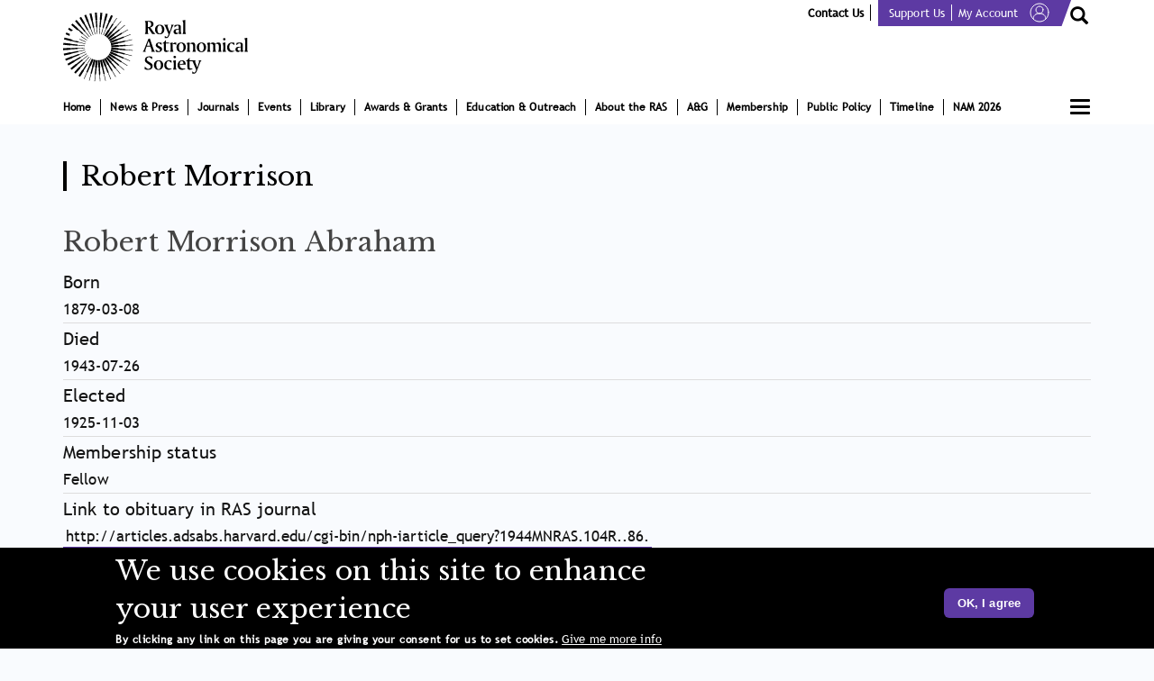

--- FILE ---
content_type: text/html; charset=UTF-8
request_url: https://ras.ac.uk/obituaries/Robert_Morrison/Abraham
body_size: 22679
content:
<!DOCTYPE html><html lang="en" dir="ltr" prefix="content: http://purl.org/rss/1.0/modules/content/ dc: http://purl.org/dc/terms/ foaf: http://xmlns.com/foaf/0.1/ og: http://ogp.me/ns# rdfs: http://www.w3.org/2000/01/rdf-schema# schema: http://schema.org/ sioc: http://rdfs.org/sioc/ns# sioct: http://rdfs.org/sioc/types# skos: http://www.w3.org/2004/02/skos/core# xsd: http://www.w3.org/2001/XMLSchema# "><head><meta name="author" content="Florin Simion @Yonescat"><meta charset="utf-8" /><script async src="https://www.googletagmanager.com/gtag/js?id=UA-121824928-1"></script><script>window.dataLayer = window.dataLayer || [];function gtag(){dataLayer.push(arguments)};gtag("js", new Date());gtag("set", "developer_id.dMDhkMT", true);gtag("config", "UA-121824928-1", {"groups":"default","anonymize_ip":true,"page_placeholder":"PLACEHOLDER_page_path","allow_ad_personalization_signals":false});gtag("config", "G-BM11Y1YLX6", {"groups":"default","page_placeholder":"PLACEHOLDER_page_location","allow_ad_personalization_signals":false});</script><meta name="description" content="Robert Morrison Abraham 1879-1943 The Royal Astronomical Society Fellow&#039;s obituary" /><link rel="canonical" href="https://ras.ac.uk/obituaries/Robert_Morrison/Abraham" /><meta property="og:site_name" content="The Royal Astronomical Society" /><meta property="og:url" content="https://ras.ac.uk/obituaries/Robert_Morrison/Abraham" /><meta property="og:title" content="Robert Morrison" /><meta name="twitter:card" content="summary_large_image" /><meta name="twitter:site" content="@RoyalAstroSoc" /><meta name="twitter:title" content="Robert Morrison" /><meta name="twitter:site:id" content="124444856" /><meta name="Generator" content="Drupal 10 (https://www.drupal.org)" /><meta name="MobileOptimized" content="width" /><meta name="HandheldFriendly" content="true" /><meta name="viewport" content="width=device-width, initial-scale=1.0" /><link rel="stylesheet" href="https://fonts.googleapis.com/css?family=Open+Sans:regular,300,600|Quattrocento:regular,700&amp;subset=cyrillic,latin&amp;display=swap" media="all" /><link rel="stylesheet" href="/sites/default/files/fontyourface/local_fonts/amerigo_bt/font.css" media="all" /><style>div#sliding-popup, div#sliding-popup .eu-cookie-withdraw-banner, .eu-cookie-withdraw-tab {background: #000000} div#sliding-popup.eu-cookie-withdraw-wrapper { background: transparent; } #sliding-popup h1, #sliding-popup h2, #sliding-popup h3, #sliding-popup p, #sliding-popup label, #sliding-popup div, .eu-cookie-compliance-more-button, .eu-cookie-compliance-secondary-button, .eu-cookie-withdraw-tab { color: #ffffff;} .eu-cookie-withdraw-tab { border-color: #ffffff;}</style><link rel="icon" href="/themes/ras/favicon.ico" type="image/vnd.microsoft.icon" /><title>RAS Obituaries - Robert Morrison Abraham</title><link rel="stylesheet" media="all" href="/sites/default/files/fontyourface/font_display/open_sans.css?t8qyfg" /><link rel="stylesheet" media="all" href="/sites/default/files/fontyourface/font_display/quattrocento.css?t8qyfg" /><link rel="stylesheet" media="all" href="/sites/default/files/fontyourface/font_display/quattrocentobold.css?t8qyfg" /><link rel="stylesheet" media="all" href="/core/assets/vendor/jquery.ui/themes/base/core.css?t8qyfg" /><link rel="stylesheet" media="all" href="/core/assets/vendor/jquery.ui/themes/base/controlgroup.css?t8qyfg" /><link rel="stylesheet" media="all" href="/core/assets/vendor/jquery.ui/themes/base/checkboxradio.css?t8qyfg" /><link rel="stylesheet" media="all" href="/core/assets/vendor/jquery.ui/themes/base/resizable.css?t8qyfg" /><link rel="stylesheet" media="all" href="/core/assets/vendor/jquery.ui/themes/base/button.css?t8qyfg" /><link rel="stylesheet" media="all" href="/core/assets/vendor/jquery.ui/themes/base/dialog.css?t8qyfg" /><link rel="stylesheet" media="all" href="/core/modules/system/css/components/align.module.css?t8qyfg" /><link rel="stylesheet" media="all" href="/core/modules/system/css/components/fieldgroup.module.css?t8qyfg" /><link rel="stylesheet" media="all" href="/core/modules/system/css/components/container-inline.module.css?t8qyfg" /><link rel="stylesheet" media="all" href="/core/modules/system/css/components/clearfix.module.css?t8qyfg" /><link rel="stylesheet" media="all" href="/core/modules/system/css/components/details.module.css?t8qyfg" /><link rel="stylesheet" media="all" href="/core/modules/system/css/components/hidden.module.css?t8qyfg" /><link rel="stylesheet" media="all" href="/core/modules/system/css/components/item-list.module.css?t8qyfg" /><link rel="stylesheet" media="all" href="/core/modules/system/css/components/js.module.css?t8qyfg" /><link rel="stylesheet" media="all" href="/core/modules/system/css/components/nowrap.module.css?t8qyfg" /><link rel="stylesheet" media="all" href="/core/modules/system/css/components/position-container.module.css?t8qyfg" /><link rel="stylesheet" media="all" href="/core/modules/system/css/components/progress.module.css?t8qyfg" /><link rel="stylesheet" media="all" href="/core/modules/system/css/components/reset-appearance.module.css?t8qyfg" /><link rel="stylesheet" media="all" href="/core/modules/system/css/components/resize.module.css?t8qyfg" /><link rel="stylesheet" media="all" href="/core/modules/system/css/components/sticky-header.module.css?t8qyfg" /><link rel="stylesheet" media="all" href="/core/modules/system/css/components/system-status-counter.css?t8qyfg" /><link rel="stylesheet" media="all" href="/core/modules/system/css/components/system-status-report-counters.css?t8qyfg" /><link rel="stylesheet" media="all" href="/core/modules/system/css/components/system-status-report-general-info.css?t8qyfg" /><link rel="stylesheet" media="all" href="/core/modules/system/css/components/tablesort.module.css?t8qyfg" /><link rel="stylesheet" media="all" href="/core/modules/system/css/components/tree-child.module.css?t8qyfg" /><link rel="stylesheet" media="all" href="/core/modules/toolbar/css/toolbar.module.css?t8qyfg" /><link rel="stylesheet" media="all" href="/modules/eu_cookie_compliance/css/eu_cookie_compliance.css?t8qyfg" /><link rel="stylesheet" media="all" href="/core/modules/toolbar/css/toolbar.menu.css?t8qyfg" /><link rel="stylesheet" media="all" href="/core/assets/vendor/jquery.ui/themes/base/theme.css?t8qyfg" /><link rel="stylesheet" media="all" href="/modules/calendar/css/calendar.css?t8qyfg" /><link rel="stylesheet" media="all" href="/modules/calendar/css/calendar_multiday.css?t8qyfg" /><link rel="stylesheet" media="all" href="/modules/webform_submission_downloader/css/css.css?t8qyfg" /><link rel="stylesheet" media="all" href="/core/modules/toolbar/css/toolbar.theme.css?t8qyfg" /><link rel="stylesheet" media="all" href="/core/modules/toolbar/css/toolbar.icons.theme.css?t8qyfg" /><link rel="stylesheet" media="all" href="/core/modules/user/css/user.icons.admin.css?t8qyfg" /><link rel="stylesheet" media="all" href="/modules/admin_toolbar/admin_toolbar_tools/css/tools.css?t8qyfg" /><link rel="stylesheet" media="all" href="/modules/admin_toolbar/css/admin.toolbar.css?t8qyfg" /><link rel="stylesheet" media="all" href="https://cdn.jsdelivr.net/npm/bootswatch@3.4.0/paper/bootstrap.css" integrity="sha256-qFldhAwpbw8mTeT/xjxL9hYz+5kf1Gey1qqZ/n+6uPY=" crossorigin="anonymous" /><link rel="stylesheet" media="all" href="https://cdn.jsdelivr.net/npm/@unicorn-fail/drupal-bootstrap-styles@0.0.2/dist/3.4.0/8.x-3.x/drupal-bootstrap-paper.css" integrity="sha512-V2NoHlqwduvB2nFKAOYFj55ONQ73ncx76kqwpkJ+qn+u3V9nXIiOggkeziwm766RHogzw8/+N6cjk9OaGtVxPQ==" crossorigin="anonymous" /><link rel="stylesheet" media="all" href="/themes/ras/css/style.css?t8qyfg" /><link rel="stylesheet" media="all" href="/themes/ras/css/library-iframe.css?t8qyfg" /><link rel="stylesheet" media="all" href="/themes/ras/css/instruments.css?t8qyfg" /><link rel="stylesheet" media="all" href="/themes/ras/css/aandg.css?t8qyfg" /><link rel="stylesheet" media="print" href="/themes/ras/css/print.css?t8qyfg" /><link rel="stylesheet" media="all" href="https://fonts.googleapis.com/css?family=Open+Sans:regular,300,600%7CQuattrocento:regular,700&amp;amp;subset=cyrillic,latin" /><script src="https://code.jquery.com/jquery-3.5.1.min.js"></script><script src="/sites/default/files/asset_injector/js/menu_display_none-3494823a89192266729c93d2e01549ca.js?t8qyfg"></script><script src="/core/modules/toolbar/js/toolbar.anti-flicker.js?v=10.2.7"></script><script async src="https://www.googletagmanager.com/gtag/js?id=G-6T4FQ2HFQN"></script><script>
window.dataLayer = window.dataLayer || [];
function gtag(){dataLayer.push(arguments);}
gtag('js', new Date());
gtag('config', 'G-6T4FQ2HFQN');
</script></head><body class="toolbar-icon-10 20260120 2026 january tuesday anonymous toolbar-loading fontyourface page-nid-11952 role-anonymous path-node page-node-type-obituaries has-glyphicons"><script>
// Prevent FOUC on Firefox by briefly hiding the body.
if (navigator.userAgent.indexOf('Gecko/') >= 0) {
document.body.style.display = 'none';
document.addEventListener('DOMContentLoaded', function() {
document.body.style.display = '';
});
}
</script><a href="#main-content" class="visually-hidden focusable skip-link"> Skip to main content </a><div id="toolbar-administration" role="group" aria-label="Site administration toolbar" class="toolbar"> <nav id="toolbar-bar" role="navigation" aria-label="Toolbar items" class="toolbar-bar clearfix"><h2 class="visually-hidden">Toolbar items</h2><div class="home-toolbar-tab toolbar-tab"> <a href="/" title="Return to site content" class="toolbar-icon toolbar-icon-escape-admin toolbar-item" data-toolbar-escape-admin>Back to site</a><div><nav class="toolbar-lining clearfix" role="navigation"></nav></div></div><div class="toolbar-tab"> <a href="/admin" title="Admin menu" class="toolbar-icon toolbar-icon-menu trigger toolbar-item" data-drupal-subtrees="" id="toolbar-item-administration" data-toolbar-tray="toolbar-item-administration-tray" role="button" aria-pressed="false">Manage</a><div id="toolbar-item-administration-tray" data-toolbar-tray="toolbar-item-administration-tray" class="toolbar-tray"><nav class="toolbar-lining clearfix" role="navigation" aria-label="Administration menu"><h3 class="toolbar-tray-name visually-hidden">Administration menu</h3><div class="toolbar-menu-administration"><ul class="toolbar-menu"><li class="menu-item"><a href="/" class="toolbar-icon toolbar-icon-admin-toolbar-tools-help" title="" data-drupal-link-system-path="&lt;front&gt;">Tools</a></li></ul></div></nav></div></div><div class="toolbar-tab"><div><nav class="toolbar-lining clearfix" role="navigation"></nav></div></div><div class="toolbar-tab"> <a href="/" title="FlexSlider examples menu" class="toolbar-icon toolbar-icon-menu trigger toolbar-item" id="toolbar-item-flexslider-examples" data-toolbar-tray="toolbar-item-flexslider-examples-tray" role="button" aria-pressed="false">FlexSlider Examples</a><div id="toolbar-item-flexslider-examples-tray" data-toolbar-tray="toolbar-item-flexslider-examples-tray" class="toolbar-tray"><nav class="toolbar-lining clearfix" role="navigation" aria-label="FlexSlider examples menu"><h3 class="toolbar-tray-name visually-hidden">FlexSlider examples menu</h3></nav></div></div><div class="toolbar-tab"> <a href="/user" title="My account" class="toolbar-icon toolbar-icon-user trigger toolbar-item" id="toolbar-item-user" data-toolbar-tray="toolbar-item-user-tray" role="button" aria-pressed="false">Anonymous</a><div id="toolbar-item-user-tray" data-toolbar-tray="toolbar-item-user-tray" class="toolbar-tray"><nav class="toolbar-lining clearfix" role="navigation" aria-label="User account actions"><h3 class="toolbar-tray-name visually-hidden">User account actions</h3><ul class="toolbar-menu links"><li class="login"><a href="/user">Log in</a></li></ul></nav></div></div> </nav></div><div class="dialog-off-canvas-main-canvas" data-off-canvas-main-canvas> <header class="navbar navbar-default container" id="navbar"><div class="container"><div class="navbar-header"><div class="region region-navigation"> <a class="logo navbar-btn pull-left" href="/" title="Home" rel="home"> <img src="/sites/default/files/logo.svg" alt="Home" /> </a> <section id="block-logomobile" class="block block-block-content block-block-content6130d589-06d5-486f-8316-8351b17bd417 clearfix"><div class="field field--name-field-image field--type-image field--label-hidden field--item"> <img loading="lazy" src="/sites/default/files/2018-01/rs_logo_m_0.png" width="210" height="93" alt="Logo RAS Mobile version" typeof="foaf:Image" class="img-responsive" /></div> </section><section id="block-topmenuuserlogin" class="block block-block-content block-block-content9d6a4b44-49c0-4671-96b1-8b66aadfdccf clearfix"><div class="field field--name-body field--type-text-with-summary field--label-hidden field--item"><p class="slogan"><a class="contact-link" href="/about-the-ras/contacts">Contact us</a></p><div class="greenlinkcalss"><a href="/support-us">Support us</a><a class="borderno" href="/user">My Account <svg height="22px" version="1.1" viewBox="0 0 22 22" width="22px" xmlns:xlink="http://www.w3.org/1999/xlink"><title></title><desc>Created with Sketch.</desc> <g fill="none" fill-rule="evenodd" id="Page-1" stroke="none" stroke-width="1"> <g id="Icons" stroke="#FFFFFF" transform="translate(-1.000000, -1971.000000)"> <g id="Group-265" transform="translate(2.000000, 1972.000000)"> <path d="M20,10 C20,15.5225 15.5225,20 10,20 C4.4775,20 0,15.5225 0,10 C0,4.4775 4.4775,0 10,0 C15.5225,0 20,4.4775 20,10 L20,10 Z" id="Stroke-925" stroke-linecap="round" stroke-linejoin="round" /> <path d="M3,17 C3.35009766,13 5.68343099,11 10,11 C14.316569,11 16.6499023,13 17,17" id="Path-2" /> <path d="M14,7 C14,9.208 12.21,11 10,11 C7.789,11 6,9.208 6,7 C6,4.791 7.789,3 10,3 C12.21,3 14,4.791 14,7 L14,7 Z" id="Stroke-8466" stroke-linecap="round" stroke-linejoin="round" /> </g> </g> </g> </svg> </a></div><p><button class="btn btn-primary top-search-btn" data-target="#SearchModal" data-toggle="modal" type="button"></button></p></div> </section><section id="block-viewall" class="block block-block-content block-block-content23aae138-f5e7-4907-91fb-d2e77b2afae1 clearfix"><div class="field field--name-body field--type-text-with-summary field--label-hidden field--item"><button class="js-menu hamburgermenu" type="button"><span class="bar"></span></button></div> </section></div> <button type="button" class="navbar-toggle" data-toggle="modal" data-target="#burgurmenu"> <span class="sr-only">Toggle navigation</span> <span class="icon-bar"></span> <span class="icon-bar"></span> <span class="icon-bar"></span> </button></div><div id="navbar-collapse" class="navbar-collapse collapse"><div class="region region-navigation-collapsible"> <nav aria-labelledby="block-ras-main-menu-menu" id="block-ras-main-menu"><h2 class="sr-only" id="block-ras-main-menu-menu">Main navigation</h2><ul class="menu nav navbar-nav"><li> <a href="https://ras.ac.uk/">Home</a></li><li class="expanded dropdown"> <a href="/news-and-press" class="dropdown-toggle" data-target="#" data-toggle="dropdown">News &amp; Press <span class="caret"></span></a><ul class="menu dropdown-menu"><li> <a href="/news-and-press/latest-news" data-drupal-link-system-path="news-and-press/latest-news">Latest News</a></li><li> <a href="/news-and-press/research-highlights" data-drupal-link-system-path="news-and-press/research-highlights">Research Highlights</a></li><li> <a href="/news-and-press/media-enquiries" data-drupal-link-system-path="node/10677">Media Enquiries</a></li></ul></li><li class="expanded dropdown"> <a href="/journals" class="dropdown-toggle" data-target="#" data-toggle="dropdown">Journals <span class="caret"></span></a><ul class="menu dropdown-menu"><li> <a href="/journals/Monthly-Notices-of-the-RAS" class="mnras" data-drupal-link-system-path="node/9695">Monthly Notices of the RAS (MNRAS)</a></li><li> <a href="/journals/Geophysical-Journal-International" class="gji" data-drupal-link-system-path="node/9696">Geophysical Journal International (GJI)</a></li><li> <a href="/journal/ras-techniques-instruments-rasti" data-drupal-link-system-path="node/16336">RAS Techniques &amp; Instruments (RASTI)</a></li><li> <a href="/journals/Editorial-Boards-and-Team" data-drupal-link-system-path="node/14310">Editorial Boards &amp; Team</a></li><li> <a href="/journals/editorial-policies" data-drupal-link-system-path="node/13836">Editorial Policies</a></li><li> <a href="https://www.ras.ac.uk/journals/publishing-support-advancement-astronomy-and-geophysics">Advancing Astronomy &amp; Geophysics</a></li></ul></li><li class="expanded dropdown"> <a href="/events-and-meetings" class="dropdown-toggle" data-target="#" data-toggle="dropdown">Events <span class="caret"></span></a><ul class="menu dropdown-menu"><li> <a href="https://ras.ac.uk/events-and-meetings/RAS-Bicentennial-Event">RAS Bicentennial Event</a></li><li> <a href="/events-and-meetings/RAS-Meetings" data-drupal-link-system-path="events-and-meetings/RAS-Meetings">RAS Meetings</a></li><li> <a href="/events-and-meetings/External-Meetings" data-drupal-link-system-path="events-and-meetings/External-Meetings">External Meetings</a></li><li> <a href="/events-and-meetings/Public-Lectures-and-Events" data-drupal-link-system-path="events-and-meetings/Public-Lectures-and-Events">Public Lectures &amp; Events</a></li><li> <a href="/events-and-meetings/Friends-of-the-RAS" data-drupal-link-system-path="events-and-meetings/Friends-of-the-RAS">Friends of the RAS Events</a></li><li> <a href="/events-and-meetings/archive" data-drupal-link-system-path="events-and-meetings/archive">Past Events</a></li><li> <a href="/events-and-meetings/videos" data-drupal-link-system-path="node/14407">Event Videos</a></li><li> <a href="/events-and-meetings/poster-display" data-drupal-link-system-path="events-and-meetings/poster-display">Poster Display</a></li><li> <a href="/GCSE-Poster-Competition-2022%E2%80%93Sponsored-by-Winton" data-drupal-link-system-path="node/16401">GCSE Poster Competition 2022 – Sponsored by Winton</a></li></ul></li><li class="expanded dropdown"> <a href="/library" class="dropdown-toggle" data-target="#" data-toggle="dropdown">Library <span class="caret"></span></a><ul class="menu dropdown-menu"><li> <a href="/library/opening-times" data-drupal-link-system-path="node/10305">Visiting &amp; Using the Library</a></li><li> <a href="/library/library-services" data-drupal-link-system-path="node/10308">Library Services</a></li><li> <a href="/library/archives" data-drupal-link-system-path="node/14309">Archives</a></li><li> <a href="/library/other-collections" data-drupal-link-system-path="node/14308">Other Collections</a></li><li> <a href="/library/help-with-your-research" data-drupal-link-system-path="node/11044">Help with your Research</a></li><li> <a href="/library/treasures-of-the-ras" data-drupal-link-system-path="library/treasures-of-the-ras">Treasures from the Library &amp; Archives</a></li><li> <a href="/library/obituaries" data-drupal-link-system-path="library/obituaries">Obituaries</a></li></ul></li><li class="expanded dropdown"> <a href="/awards-and-grants" class="dropdown-toggle" data-target="#" data-toggle="dropdown">Awards &amp; Grants <span class="caret"></span></a><ul class="menu dropdown-menu"><li> <a href="/awards-and-grants/fellowships" data-drupal-link-system-path="node/11038">Fellowships </a></li><li> <a href="/awards-and-grants/awards" data-drupal-link-system-path="node/10416">Awards, Medals and Prizes</a></li><li> <a href="/awards-and-grants/grants-for-studies" data-drupal-link-system-path="node/10418">Grants for Studies in Astronomy and Geophysics</a></li></ul></li><li class="expanded dropdown"> <a href="/education-and-careers" class="dropdown-toggle" data-target="#" data-toggle="dropdown">Education &amp; Outreach <span class="caret"></span></a><ul class="menu dropdown-menu"><li> <a href="/podcast" data-drupal-link-system-path="node/16208">Podcast</a></li><li> <a href="/education-and-careers/education" data-drupal-link-system-path="education-and-careers/education">Education</a></li><li> <a href="/education-and-careers/outreach" data-drupal-link-system-path="education-and-careers/outreach">Outreach</a></li><li> <a href="/education-and-careers/careers" data-drupal-link-system-path="education-and-careers/careers">Careers</a></li><li> <a href="/ras200" data-drupal-link-system-path="node/16142">RAS200</a></li><li> <a href="/education-and-careers/resources" data-drupal-link-system-path="education-and-careers/resources">Resources</a></li><li> <a href="/education-and-careers/Early-Careers" data-drupal-link-system-path="node/16138">Early Careers</a></li></ul></li><li class="expanded dropdown"> <a href="/about-the-ras" class="dropdown-toggle" data-target="#" data-toggle="dropdown">About the RAS <span class="caret"></span></a><ul class="menu dropdown-menu"><li> <a href="/bicentenary" class="bicent" data-drupal-link-system-path="node/15856">Bicentenary</a></li><li> <a href="/about-the-ras/burlington-house" data-drupal-link-system-path="node/11040">Burlington House</a></li><li> <a href="/about-the-ras/bye-laws" data-drupal-link-system-path="node/10534">Bye-laws</a></li><li> <a href="/about-the-ras/committees" data-drupal-link-system-path="node/11039">Committees</a></li><li> <a href="/about-the-ras/contacts" data-drupal-link-system-path="node/14311">Contacts</a></li><li> <a href="/about-the-ras/council" data-drupal-link-system-path="node/10643">Council</a></li><li> <a href="/about-the-ras/diversity" data-drupal-link-system-path="about-the-ras/diversity">Diversity</a></li><li> <a href="/about-ras/sustainability" data-drupal-link-system-path="node/16725">Sustainability</a></li></ul></li><li class="expanded dropdown"> <a href="/aandg" class="dropdown-toggle" data-target="#" data-toggle="dropdown">A&amp;G <span class="caret"></span></a><ul class="menu dropdown-menu"><li> <a href="/aandg/latest-aandg-articles" data-drupal-link-system-path="aandg/latest-aandg-articles">Latest A&amp;G Articles</a></li><li> <a href="/form/contact-a-g-editor" data-drupal-link-system-path="webform/contact_a_g_editor">Contact A&amp;G Editor</a></li></ul></li><li class="expanded dropdown"> <a href="/membership" class="dropdown-toggle" data-target="#" data-toggle="dropdown">Membership <span class="caret"></span></a><ul class="menu dropdown-menu"><li> <a href="/membership/membership-fellows" data-drupal-link-system-path="membership/membership-fellows">Fellows Membership</a></li><li> <a href="/friends" data-drupal-link-system-path="node/10918">Friends of the RAS</a></li></ul></li><li class="expanded dropdown"> <a href="/ras-policy" class="dropdown-toggle" data-target="#" data-toggle="dropdown">Public Policy <span class="caret"></span></a><ul class="menu dropdown-menu"><li> <a href="/ras-policy/science-policy" data-drupal-link-system-path="node/10922">Science Policy</a></li><li> <a href="/ras-policy/impact-and-industry" data-drupal-link-system-path="node/10923">Impact &amp; Industry</a></li><li> <a href="/ras-policy/community-and-demographics" data-drupal-link-system-path="node/10924">Community &amp; Demographics</a></li><li> <a href="/ras-policy/consultative-forums" data-drupal-link-system-path="ras-policy/consultative-forums">Consultative Forums</a></li></ul></li><li> <a href="/timeline" title="Bicentenary Timeline" data-drupal-link-system-path="node/16356">Timeline</a></li><li> <a href="https://www.sr.bham.ac.uk/nam2026/session_proposals.php" title="National Astronomy Meeting">NAM 2026</a></li></ul> </nav></div></div></div> </header><div class="modal fade burgurmenu-wrapper" id="burgurmenu" tabindex="-1"><div class="modal-dialog" role="document"><div class="modal-content"> <button type="button" class="close" data-dismiss="modal" aria-label="Close"> <span aria-hidden="true">&times;</span> </button><div class="modal-body"><div class="burgurmenu_logo_wrapper"> <a class="logo navbar-btn pull-left" href="/" title="Home" rel="home"> <img src="/themes/ras/images/logo_white.svg" alt="Logo"> </a></div><ul class="menu nav navbar-nav"><li> <a href="https://ras.ac.uk/">Home</a></li><li class="expanded dropdown"> <a href="/news-and-press" class="dropdown-toggle" data-target="#" data-toggle="dropdown">News &amp; Press <span class="caret"></span></a><ul class="menu dropdown-menu"><li> <a href="/news-and-press/latest-news" data-drupal-link-system-path="news-and-press/latest-news">Latest News</a></li><li> <a href="/news-and-press/research-highlights" data-drupal-link-system-path="news-and-press/research-highlights">Research Highlights</a></li><li> <a href="/news-and-press/media-enquiries" data-drupal-link-system-path="node/10677">Media Enquiries</a></li></ul></li><li class="expanded dropdown"> <a href="/journals" class="dropdown-toggle" data-target="#" data-toggle="dropdown">Journals <span class="caret"></span></a><ul class="menu dropdown-menu"><li> <a href="/journals/Monthly-Notices-of-the-RAS" class="mnras" data-drupal-link-system-path="node/9695">Monthly Notices of the RAS (MNRAS)</a></li><li> <a href="/journals/Geophysical-Journal-International" class="gji" data-drupal-link-system-path="node/9696">Geophysical Journal International (GJI)</a></li><li> <a href="/journal/ras-techniques-instruments-rasti" data-drupal-link-system-path="node/16336">RAS Techniques &amp; Instruments (RASTI)</a></li><li> <a href="/journals/Editorial-Boards-and-Team" data-drupal-link-system-path="node/14310">Editorial Boards &amp; Team</a></li><li> <a href="/journals/editorial-policies" data-drupal-link-system-path="node/13836">Editorial Policies</a></li><li> <a href="https://www.ras.ac.uk/journals/publishing-support-advancement-astronomy-and-geophysics">Advancing Astronomy &amp; Geophysics</a></li></ul></li><li class="expanded dropdown"> <a href="/events-and-meetings" class="dropdown-toggle" data-target="#" data-toggle="dropdown">Events <span class="caret"></span></a><ul class="menu dropdown-menu"><li> <a href="https://ras.ac.uk/events-and-meetings/RAS-Bicentennial-Event">RAS Bicentennial Event</a></li><li> <a href="/events-and-meetings/RAS-Meetings" data-drupal-link-system-path="events-and-meetings/RAS-Meetings">RAS Meetings</a></li><li> <a href="/events-and-meetings/External-Meetings" data-drupal-link-system-path="events-and-meetings/External-Meetings">External Meetings</a></li><li> <a href="/events-and-meetings/Public-Lectures-and-Events" data-drupal-link-system-path="events-and-meetings/Public-Lectures-and-Events">Public Lectures &amp; Events</a></li><li> <a href="/events-and-meetings/Friends-of-the-RAS" data-drupal-link-system-path="events-and-meetings/Friends-of-the-RAS">Friends of the RAS Events</a></li><li> <a href="/events-and-meetings/archive" data-drupal-link-system-path="events-and-meetings/archive">Past Events</a></li><li> <a href="/events-and-meetings/videos" data-drupal-link-system-path="node/14407">Event Videos</a></li><li> <a href="/events-and-meetings/poster-display" data-drupal-link-system-path="events-and-meetings/poster-display">Poster Display</a></li><li> <a href="/GCSE-Poster-Competition-2022%E2%80%93Sponsored-by-Winton" data-drupal-link-system-path="node/16401">GCSE Poster Competition 2022 – Sponsored by Winton</a></li></ul></li><li class="expanded dropdown"> <a href="/library" class="dropdown-toggle" data-target="#" data-toggle="dropdown">Library <span class="caret"></span></a><ul class="menu dropdown-menu"><li> <a href="/library/opening-times" data-drupal-link-system-path="node/10305">Visiting &amp; Using the Library</a></li><li> <a href="/library/library-services" data-drupal-link-system-path="node/10308">Library Services</a></li><li> <a href="/library/archives" data-drupal-link-system-path="node/14309">Archives</a></li><li> <a href="/library/other-collections" data-drupal-link-system-path="node/14308">Other Collections</a></li><li> <a href="/library/help-with-your-research" data-drupal-link-system-path="node/11044">Help with your Research</a></li><li> <a href="/library/treasures-of-the-ras" data-drupal-link-system-path="library/treasures-of-the-ras">Treasures from the Library &amp; Archives</a></li><li> <a href="/library/obituaries" data-drupal-link-system-path="library/obituaries">Obituaries</a></li></ul></li><li class="expanded dropdown"> <a href="/awards-and-grants" class="dropdown-toggle" data-target="#" data-toggle="dropdown">Awards &amp; Grants <span class="caret"></span></a><ul class="menu dropdown-menu"><li> <a href="/awards-and-grants/fellowships" data-drupal-link-system-path="node/11038">Fellowships </a></li><li> <a href="/awards-and-grants/awards" data-drupal-link-system-path="node/10416">Awards, Medals and Prizes</a></li><li> <a href="/awards-and-grants/grants-for-studies" data-drupal-link-system-path="node/10418">Grants for Studies in Astronomy and Geophysics</a></li></ul></li><li class="expanded dropdown"> <a href="/education-and-careers" class="dropdown-toggle" data-target="#" data-toggle="dropdown">Education &amp; Outreach <span class="caret"></span></a><ul class="menu dropdown-menu"><li> <a href="/podcast" data-drupal-link-system-path="node/16208">Podcast</a></li><li> <a href="/education-and-careers/education" data-drupal-link-system-path="education-and-careers/education">Education</a></li><li> <a href="/education-and-careers/outreach" data-drupal-link-system-path="education-and-careers/outreach">Outreach</a></li><li> <a href="/education-and-careers/careers" data-drupal-link-system-path="education-and-careers/careers">Careers</a></li><li> <a href="/ras200" data-drupal-link-system-path="node/16142">RAS200</a></li><li> <a href="/education-and-careers/resources" data-drupal-link-system-path="education-and-careers/resources">Resources</a></li><li> <a href="/education-and-careers/Early-Careers" data-drupal-link-system-path="node/16138">Early Careers</a></li></ul></li><li class="expanded dropdown"> <a href="/about-the-ras" class="dropdown-toggle" data-target="#" data-toggle="dropdown">About the RAS <span class="caret"></span></a><ul class="menu dropdown-menu"><li> <a href="/bicentenary" class="bicent" data-drupal-link-system-path="node/15856">Bicentenary</a></li><li> <a href="/about-the-ras/burlington-house" data-drupal-link-system-path="node/11040">Burlington House</a></li><li> <a href="/about-the-ras/bye-laws" data-drupal-link-system-path="node/10534">Bye-laws</a></li><li> <a href="/about-the-ras/committees" data-drupal-link-system-path="node/11039">Committees</a></li><li> <a href="/about-the-ras/contacts" data-drupal-link-system-path="node/14311">Contacts</a></li><li> <a href="/about-the-ras/council" data-drupal-link-system-path="node/10643">Council</a></li><li> <a href="/about-the-ras/diversity" data-drupal-link-system-path="about-the-ras/diversity">Diversity</a></li><li> <a href="/about-ras/sustainability" data-drupal-link-system-path="node/16725">Sustainability</a></li></ul></li><li> <a href="/aandg" data-drupal-link-system-path="node/15850">A&amp;G</a></li><li class="expanded dropdown"> <a href="/membership" class="dropdown-toggle" data-target="#" data-toggle="dropdown">Membership <span class="caret"></span></a><ul class="menu dropdown-menu"><li> <a href="/membership/membership-fellows" data-drupal-link-system-path="membership/membership-fellows">Fellows Membership</a></li><li> <a href="/friends" data-drupal-link-system-path="node/10918">Friends of the RAS</a></li></ul></li><li class="expanded dropdown"> <a href="/ras-policy" class="dropdown-toggle" data-target="#" data-toggle="dropdown">Public Policy <span class="caret"></span></a><ul class="menu dropdown-menu"><li> <a href="/ras-policy/science-policy" data-drupal-link-system-path="node/10922">Science Policy</a></li><li> <a href="/ras-policy/impact-and-industry" data-drupal-link-system-path="node/10923">Impact &amp; Industry</a></li><li> <a href="/ras-policy/community-and-demographics" data-drupal-link-system-path="node/10924">Community &amp; Demographics</a></li><li> <a href="/ras-policy/consultative-forums" data-drupal-link-system-path="ras-policy/consultative-forums">Consultative Forums</a></li></ul></li><li> <a href="/timeline" title="Bicentenary Timeline" data-drupal-link-system-path="node/16356">Timeline</a></li><li> <a href="https://www.sr.bham.ac.uk/nam2026/session_proposals.php" title="National Astronomy Meeting">NAM 2026</a></li></ul></div></div></div></div><div class="main-wrapper"><div class="container"></div><div role="main" class="main-container container js-quickedit-main-content"><div class="row node-row"><div class="col-sm-12" role="heading"><div class="region region-header"> <section id="block-overlaysearchblock" class="block block-block-content block-block-content23ebf555-4b42-4870-8ec2-d8cadf8cd5d1 clearfix"><div class="field field--name-body field--type-text-with-summary field--label-hidden field--item"><div class="modal fade top-search-modal" id="SearchModal" role="dialog"><div class="modal-dialog"><div class="modal-content"><div class="container modal-close-container"><div class="modal-header"><button class="close" data-dismiss="modal" type="button">×</button></div></div><div class="modal-body"><form accept-charset="UTF-8" action="/search-ras" id="views-exposed-form-search-content-and-users-page-1" method="get"><div class="form--inline form-inline clearfix"><div class="form-item js-form-item form-type-search-api-autocomplete js-form-type-search-api-autocomplete form-item-search-api-fulltext js-form-item-search-api-fulltext form-no-label form-group form-autocomplete"><div class="input-group"><input autocomplete="off" class="form-autocomplete form-text form-control ui-autocomplete-input" data-autocomplete-path="/search_api_autocomplete/search_content_and_users?display=page_1&amp;&amp;filter=search_api_fulltext" data-drupal-selector="edit-search-api-fulltext" data-search-api-autocomplete-search="search_content_and_users" id="edit-search-api-fulltext" maxlength="128" name="search_api_fulltext" size="30" type="text" value></div></div><div class="form-actions form-group js-form-wrapper form-wrapper" data-drupal-selector="edit-actions" id="edit-actions"><button class="icon glyphicon glyphicon-search" data-drupal-selector="edit-submit-search-content-and-users" id="edit-submit-search-content-and-users" name="search" type="submit" value="Apply">Apply</button></div></div></form></div></div></div></div></div> </section></div></div> <section class="col-sm-12"> <a id="main-content"></a><div class="region region-content"><h1 class="page-header"><span>Robert Morrison</span></h1><div data-drupal-messages-fallback class="hidden"></div><h1 class="page-header_ob"><span> Robert Morrison Abraham</span></h1><article data-history-node-id="11952" about="/obituaries/Robert_Morrison/Abraham"><div class="body_content row"><div class="col-xs-12"><div class="obituaries_field"><div class="field field--name-field-born field--type-datetime field--label-above"><div class="field--label">Born</div><div class="field--item"><time datetime="1879-03-08T12:00:00Z">1879-03-08</time></div></div></div><div class="obituaries_field"><div class="field field--name-field-died field--type-datetime field--label-above"><div class="field--label">Died</div><div class="field--item"><time datetime="1943-07-26T12:00:00Z">1943-07-26</time></div></div></div><div class="obituaries_field"><div class="field field--name-field-elected field--type-datetime field--label-above"><div class="field--label">Elected</div><div class="field--item"><time datetime="1925-11-03T12:00:00Z">1925-11-03</time></div></div></div><div class="obituaries_field"><div class="field field--name-field-membership-status field--type-list-string field--label-above"><div class="field--label">Membership status</div><div class="field--item">Fellow</div></div></div><div class="obituaries_field"><div class="field field--name-field-url field--type-link field--label-above"><div class="field--label">Link to obituary in RAS journal</div><div class="field__items"><div class="field--item"><a href="http://articles.adsabs.harvard.edu/cgi-bin/nph-iarticle_query?1944MNRAS_104R__86_=">http://articles.adsabs.harvard.edu/cgi-bin/nph-iarticle_query?1944MNRAS.104R..86.</a></div></div></div></div><div class="obituaries_field"><div class="field field--name-field-volume-year-and-page-range field--type-string field--label-above"><div class="field--label">Volume, year and page range</div><div class="field--item">104:2 (1944), 86</div></div></div></div></div></article></div> </section></div></div> <footer class="footer container"><div class="container"><div class="region region-footer"> <section id="block-footer1" class="col-md-5ths col-xs-6 block block-block-content block-block-content5de3ba97-fe26-4bdc-acb4-20be9bd96d5a clearfix"><div class="field field--name-body field--type-text-with-summary field--label-hidden field--item"><p><svg height="291px" version="1.1" viewBox="0 0 284 291" width="284px" xmlns:xlink="http://www.w3.org/1999/xlink"><title></title><defs> <polygon id="path-1" points="0.06 0.51 78.887 0.51 78.887 69.833 0.06 69.833" /> </defs> <g fill="none" fill-rule="evenodd" id="Page-1" stroke="none" stroke-width="1"> <g id="RoyalAstronomicalSociety_CoreLogo_White"> <path d="M12.732,157.679 L15.24,157.679 C19.387,157.679 21.435,159.879 21.435,164.436 C21.435,168.838 19.285,171.141 15.24,171.141 L12.732,171.141 L12.732,157.679 Z M7.255,182.352 C7.255,184.093 7.153,186.192 5.412,189.212 L14.575,189.212 C12.784,186.192 12.732,184.042 12.732,182.148 C12.732,182.046 12.732,181.943 12.732,181.84 L12.732,172.063 L24.199,189.212 L32.492,189.212 C30.291,187.573 28.345,185.526 26.656,183.069 L19.132,172.217 C24.353,171.398 27.322,168.173 27.322,163.463 C27.322,160.698 25.991,158.242 24.045,157.013 C21.947,155.733 19.848,155.682 17.493,155.682 C17.34,155.682 17.135,155.682 16.982,155.682 L5.412,155.682 C7.255,158.856 7.255,161.057 7.255,163.053 L7.255,181.84 C7.255,181.994 7.255,182.199 7.255,182.352 L7.255,182.352 Z" fill="#FFFFFE" id="Fill-1" /> <path d="M42.76,167.098 C46.599,167.098 48.954,170.988 48.954,178.103 C48.954,184.605 46.753,188.086 43.016,188.086 C39.586,188.086 37.077,184.144 37.077,177.08 C37.077,170.63 39.433,167.098 42.76,167.098 Z M42.913,190.031 C49.926,190.031 54.789,184.861 54.789,177.489 C54.789,170.169 50.08,165.204 43.22,165.204 C36.054,165.204 31.242,170.272 31.242,177.643 C31.242,185.065 35.9,190.031 42.913,190.031 L42.913,190.031 Z" fill="#FFFFFE" id="Fill-2" /> <path d="M65.577,24.826 C63.837,29.69 62.301,32.044 60.663,32.044 C60.202,32.044 59.486,31.788 58.82,31.225 L55.646,28.666 L55.646,34.348 C57.131,34.603 58.206,34.758 58.923,34.758 C63.376,34.758 65.424,32.403 67.625,26.567 L75.149,6.551 C76.02,4.298 77.095,2.353 78.887,0.51 L71.465,0.51 C72.283,1.79 72.795,2.763 72.795,3.48 C72.795,3.89 72.692,4.504 72.437,5.323 L68.239,18.94 L63.171,5.117 C62.915,4.452 62.761,3.941 62.761,3.48 C62.761,2.763 63.325,1.842 64.298,0.51 L54.213,0.51 C56.619,2.865 57.233,4.759 57.745,5.988 L65.577,24.826" fill="#FFFFFE" id="Fill-3" mask="url(#mask-2)" /><path d="M14.896,41.628 L18.889,54.22 L10.596,54.22 L14.896,41.628 Z M6.45,66.967 C6.45,66.3 6.706,65.585 7.013,64.663 L9.777,56.575 L19.657,56.575 L22.216,64.51 C22.575,65.635 22.779,66.404 22.779,66.864 C22.779,67.632 22.216,68.553 21.192,69.833 L31.431,69.833 C29.537,68.041 28.359,65.892 27.438,63.179 L18.07,35.689 L14.231,36.918 L4.197,62.616 C3.173,65.226 2.201,67.683 0,69.833 L7.934,69.833 C6.962,68.759 6.45,67.837 6.45,66.967 L6.45,66.967 Z" fill="#FFFFFE" id="Fill-5" mask="url(#mask-2)" /><g id="Group-6" transform="translate(0.000000, 165.000000)"> </g> <path d="M40.57,233.4 C38.779,233.4 36.526,231.455 32.738,228.434 L32.738,234.27 C35.503,235.141 38.011,235.55 40.059,235.55 C45.588,235.55 49.017,232.427 49.017,227.922 C49.017,225.107 47.482,223.315 44.308,221.575 L40.826,219.732 C38.779,218.606 37.704,217.582 37.704,215.893 C37.704,214.306 39.086,212.974 40.826,212.974 C42.362,212.974 44.461,214.715 48.045,217.378 L48.045,211.747 C45.69,211.132 43.489,210.825 41.646,210.825 C36.322,210.825 32.995,213.692 32.995,217.941 C32.995,220.397 34.581,222.548 37.755,224.34 L40.826,226.079 C42.874,227.257 44.001,228.076 44.001,229.97 C44.001,231.864 42.516,233.4 40.57,233.4" fill="#FFFFFE" id="Fill-7" /> <path d="M59.495,235.345 C62.31,235.345 65.331,234.116 67.737,231.916 C66.508,232.069 65.331,232.171 64.204,232.171 C59.648,232.171 58.88,230.892 58.88,227.103 L58.88,213.487 L66.661,213.487 L66.661,211.132 L58.88,211.132 L58.88,204.324 C55.809,208.214 52.687,211.235 49.666,213.487 L53.71,213.487 L53.71,228.179 C53.71,233.041 54.837,235.345 59.495,235.345" fill="#FFFFFE" id="Fill-8" /> <path d="M84.782,211.286 C84.015,210.978 83.195,210.825 82.428,210.825 C80.738,210.825 78.742,212.104 76.08,214.459 L76.08,210.62 L68.913,212.309 C70.244,214.408 70.858,216.456 70.858,218.656 L70.858,227.462 C70.858,229.51 70.807,231.761 69.016,234.833 L77.923,234.833 C76.131,231.71 76.08,229.561 76.08,227.769 C76.08,227.667 76.08,227.564 76.08,227.462 L76.08,214.972 C77.002,214.868 77.923,214.818 78.844,214.818 C80.994,214.818 82.838,215.534 84.782,217.121 L84.782,211.286" fill="#FFFFFE" id="Fill-9" /> <path d="M97.223,212.719 C101.062,212.719 103.417,216.609 103.417,223.725 C103.417,230.226 101.215,233.707 97.479,233.707 C94.049,233.707 91.54,229.765 91.54,222.701 C91.54,216.251 93.896,212.719 97.223,212.719 Z M97.376,235.653 C104.389,235.653 109.253,230.482 109.253,223.111 C109.253,215.79 104.543,210.825 97.684,210.825 C90.517,210.825 85.705,215.893 85.705,223.264 C85.705,230.687 90.363,235.653 97.376,235.653 L97.376,235.653 Z" fill="#FFFFFE" id="Fill-10" /> <path d="M113.283,227.462 C113.283,229.51 113.232,231.761 111.44,234.833 L120.398,234.833 C118.504,231.557 118.504,229.356 118.504,227.462 L118.504,214.306 C119.477,214.153 120.398,214.101 121.37,214.101 C126.541,214.101 127.77,216.149 127.77,221.319 L127.77,227.462 C127.77,227.616 127.77,227.82 127.77,227.973 C127.77,229.714 127.668,231.814 125.927,234.833 L134.885,234.833 C132.991,231.659 132.991,229.406 132.991,227.462 L132.991,219.476 C132.991,213.692 131.046,210.825 127.104,210.825 C125.108,210.825 122.292,211.849 118.504,213.743 L118.504,210.62 L111.338,212.309 C112.668,214.459 113.283,216.405 113.283,218.656 L113.283,227.462" fill="#FFFFFE" id="Fill-11" /> <path d="M148.805,233.707 C145.375,233.707 142.867,229.765 142.867,222.701 C142.867,216.251 145.222,212.719 148.549,212.719 C152.388,212.719 154.743,216.609 154.743,223.725 C154.743,230.226 152.542,233.707 148.805,233.707 Z M149.01,210.825 C141.844,210.825 137.031,215.893 137.031,223.264 C137.031,230.687 141.69,235.653 148.703,235.653 C155.716,235.653 160.58,230.482 160.58,223.111 C160.58,215.79 155.87,210.825 149.01,210.825 L149.01,210.825 Z" fill="#FFFFFE" id="Fill-12" /> <path d="M198.111,227.462 L198.111,219.476 C198.111,213.692 196.268,210.825 192.276,210.825 C189.46,210.825 186.747,212.053 183.265,213.845 C182.14,211.849 180.399,210.825 178.198,210.825 C176.201,210.825 173.591,211.9 170.058,213.743 L170.058,210.62 L162.892,212.309 C164.223,214.408 164.888,216.456 164.888,218.656 L164.888,227.462 C164.888,229.51 164.786,231.761 162.994,234.833 L171.952,234.833 C170.058,231.557 170.058,229.356 170.058,227.462 L170.058,214.306 C171.134,214.153 172.004,214.101 172.721,214.101 C177.634,214.101 178.863,216.149 178.863,221.319 L178.863,227.462 C178.863,229.51 178.813,231.71 177.021,234.833 L185.979,234.833 C184.085,231.659 184.085,229.406 184.085,227.462 L184.085,219.476 C184.085,216.968 183.932,215.278 183.471,214.357 C184.648,214.203 185.723,214.153 186.747,214.153 C191.661,214.153 192.89,216.199 192.89,221.319 L192.89,227.462 C192.89,227.564 192.89,227.667 192.89,227.718 C192.89,229.459 192.839,231.659 190.996,234.833 L199.954,234.833 C198.162,231.71 198.111,229.561 198.111,227.769 C198.111,227.667 198.111,227.564 198.111,227.462" fill="#FFFFFE" id="Fill-13" /> <path d="M203.536,202.481 C203.536,204.324 204.611,205.347 206.658,205.347 C208.809,205.347 209.935,204.426 209.935,202.532 C209.935,200.791 208.757,199.665 206.711,199.665 C204.662,199.665 203.536,200.74 203.536,202.481" fill="#FFFFFE" id="Fill-14" /> <path d="M209.422,210.62 L202.256,212.309 C203.588,214.408 204.201,216.456 204.201,218.656 L204.201,227.462 C204.201,229.51 204.151,231.761 202.359,234.833 L211.317,234.833 C209.422,231.557 209.422,229.356 209.422,227.462 L209.422,210.62" fill="#FFFFFE" id="Fill-15" /> <path d="M219.367,222.599 C219.367,216.762 222.08,212.974 225.049,212.974 C225.817,212.974 226.533,213.282 227.353,213.896 L232.574,217.787 L232.574,211.696 C230.526,211.08 228.53,210.774 226.482,210.774 C219.008,210.774 213.889,216.047 213.889,223.879 C213.889,230.84 218.394,235.447 224.69,235.447 C228.223,235.447 231.192,234.27 233.956,231.761 C232.728,232.069 230.987,232.222 228.684,232.222 C222.592,232.222 219.367,228.895 219.367,222.599" fill="#FFFFFE" id="Fill-16" /> <path d="M248.576,231.864 C247.449,232.018 246.528,232.069 245.863,232.069 C242.33,232.069 240.488,230.585 240.488,227.82 C240.488,224.8 243.047,223.622 248.576,223.213 L248.576,231.864 Z M253.593,217.991 C253.593,217.787 253.593,217.582 253.593,217.428 C253.593,215.484 253.541,214.101 252.619,212.924 C251.392,211.439 249.396,210.825 246.477,210.825 C243.816,210.825 240.795,211.286 237.365,212.259 L237.365,218.145 C240.949,214.868 243.15,212.974 244.839,212.974 C247.347,212.974 248.576,214.511 248.576,217.582 L248.576,221.831 C247.604,221.78 246.733,221.728 245.863,221.728 C238.646,221.728 235.215,223.725 235.215,228.588 C235.215,232.376 238.132,235.345 241.563,235.345 C243.252,235.345 245.504,234.27 248.576,232.325 C248.78,233.451 249.139,234.424 249.702,235.294 L255.589,233.912 C253.695,231.404 253.593,229.304 253.593,226.949 L253.593,217.991 L253.593,217.991 Z" fill="#FFFFFE" id="Fill-17" /> <path d="M264.826,198.591 L257.454,200.28 C258.938,202.43 259.655,204.324 259.655,206.628 L259.655,227.462 C259.655,229.459 259.603,231.659 257.76,234.833 L266.72,234.833 C264.826,231.659 264.826,229.406 264.826,227.462 L264.826,198.591" fill="#FFFFFE" id="Fill-18" /> <path d="M19.906,262.947 L14.941,259.825 C12.023,257.931 10.282,256.6 10.282,253.835 C10.282,250.816 12.688,248.614 16.016,248.614 C17.09,248.614 17.961,249.024 18.882,249.739 L24.052,253.835 L24.052,247.385 C21.391,246.72 18.78,246.412 16.272,246.412 C9.719,246.412 5.522,250.15 5.522,255.474 C5.522,259.262 7.211,261.566 10.845,264.023 L16.322,267.708 C18.78,269.397 20.162,270.779 20.162,273.288 C20.162,276.461 17.756,278.612 13.558,278.612 C12.381,278.612 11.664,278.253 10.691,277.435 L5.061,272.622 L5.061,279.482 C8.03,280.454 10.794,281.017 13.609,281.017 C21.135,281.017 25.281,277.229 25.281,271.291 C25.281,267.35 23.541,265.251 19.906,262.947" fill="#FFFFFE" id="Fill-19" /> <path d="M40.179,279.329 C36.749,279.329 34.24,275.386 34.24,268.322 C34.24,261.872 36.595,258.341 39.923,258.341 C43.762,258.341 46.116,262.231 46.116,269.346 C46.116,275.847 43.916,279.329 40.179,279.329 Z M40.383,256.446 C33.216,256.446 28.405,261.514 28.405,268.885 C28.405,276.308 33.063,281.274 40.076,281.274 C47.089,281.274 51.952,276.104 51.952,268.732 C51.952,261.411 47.243,256.446 40.383,256.446 L40.383,256.446 Z" fill="#FFFFFE" id="Fill-20" /> <path d="M59.899,268.134 C59.899,262.298 62.613,258.51 65.582,258.51 C66.349,258.51 67.066,258.817 67.885,259.431 L73.107,263.322 L73.107,257.231 C71.059,256.616 69.063,256.309 67.015,256.309 C59.541,256.309 54.422,261.582 54.422,269.414 C54.422,276.375 58.927,280.983 65.223,280.983 C68.755,280.983 71.724,279.806 74.488,277.297 C73.26,277.604 71.52,277.758 69.216,277.758 C63.125,277.758 59.899,274.43 59.899,268.134" fill="#FFFFFE" id="Fill-21" /> <path d="M83.809,256.241 L76.642,257.931 C77.974,260.029 78.587,262.077 78.587,264.278 L78.587,273.083 C78.587,275.131 78.536,277.383 76.745,280.454 L85.703,280.454 C83.809,277.178 83.809,274.977 83.809,273.083 L83.809,256.241" fill="#FFFFFE" id="Fill-22" /> <path d="M77.923,248.102 C77.923,249.945 78.997,250.968 81.045,250.968 C83.195,250.968 84.321,250.047 84.321,248.153 C84.321,246.412 83.144,245.287 81.096,245.287 C79.048,245.287 77.923,246.362 77.923,248.102" fill="#FFFFFE" id="Fill-23" /> <path d="M98.876,258.391 C101.692,258.391 103.227,260.695 103.227,265.148 L93.757,266.377 C93.911,261.156 95.856,258.391 98.876,258.391 Z M93.706,267.862 C93.706,267.759 93.706,267.657 93.706,267.554 L109.114,267.554 C108.961,260.337 105.53,256.446 99.644,256.446 C96.572,256.446 93.603,257.778 91.505,260.132 C89.405,262.487 88.28,265.558 88.28,269.091 C88.28,276.41 92.886,281.069 99.286,281.069 C103.176,281.069 106.452,279.841 109.268,277.229 C107.22,277.639 105.428,277.792 103.995,277.792 C97.033,277.792 93.706,274.567 93.706,267.862 L93.706,267.862 Z" fill="#FFFFFE" id="Fill-24" /> <path d="M142.815,259.723 C142.815,260.132 142.713,260.746 142.456,261.566 L138.258,275.182 L133.192,261.36 C132.935,260.695 132.782,260.183 132.782,259.723 C132.782,259.006 133.344,258.084 134.317,256.753 L118.482,256.753 L118.482,249.945 C115.41,253.835 112.288,256.856 109.268,259.108 L113.312,259.108 L113.312,273.8 C113.312,278.663 114.438,280.967 119.096,280.967 C121.912,280.967 124.931,279.738 127.338,277.537 C126.109,277.69 124.931,277.792 123.806,277.792 C119.249,277.792 118.482,276.513 118.482,272.724 L118.482,259.108 L126.209,259.108 C127.062,260.384 127.438,261.445 127.765,262.231 L135.597,281.069 C133.857,285.932 132.321,288.287 130.682,288.287 C130.222,288.287 129.505,288.03 128.839,287.467 L125.666,284.908 L125.666,290.591 C127.151,290.846 128.225,291 128.943,291 C133.396,291 135.443,288.646 137.644,282.809 L145.169,262.793 C146.04,260.541 147.114,258.596 148.906,256.753 L141.484,256.753 C142.303,258.033 142.815,259.006 142.815,259.723" fill="#FFFFFE" id="Fill-25" /> <path d="M91.597,186.243 C90.47,186.397 89.549,186.447 88.883,186.447 C85.351,186.447 83.509,184.963 83.509,182.199 C83.509,179.179 86.068,178.001 91.597,177.592 L91.597,186.243 Z M88.883,176.107 C81.666,176.107 78.235,178.103 78.235,182.967 C78.235,186.755 81.153,189.724 84.584,189.724 C86.272,189.724 88.524,188.649 91.597,186.704 C91.801,187.83 92.159,188.802 92.722,189.673 L98.61,188.29 C96.716,185.782 96.613,183.683 96.613,181.328 L96.613,172.37 C96.613,172.166 96.613,171.961 96.613,171.807 C96.613,169.863 96.562,168.48 95.64,167.302 C94.412,165.818 92.416,165.204 89.497,165.204 C86.836,165.204 83.816,165.665 80.386,166.637 L80.386,172.524 C83.97,169.247 86.17,167.353 87.859,167.353 C90.368,167.353 91.597,168.89 91.597,171.961 L91.597,176.209 C90.624,176.158 89.753,176.107 88.883,176.107 L88.883,176.107 Z" fill="#FFFFFE" id="Fill-26" /> <path d="M102.676,181.84 C102.676,183.838 102.624,186.038 100.781,189.212 L109.74,189.212 C107.846,186.038 107.846,183.785 107.846,181.84 L107.846,152.969 L100.475,154.658 C101.959,156.808 102.676,158.702 102.676,161.006 L102.676,181.84" fill="#FFFFFE" id="Fill-27" /> <polyline fill="#FFFFFE" id="Fill-28" points="218.868 38.088 219.717 38.457 212.896 54.144 214.026 54.635 220.847 38.948 221.695 39.317 228.517 23.63 229.195 23.926 236.001 8.274 231.817 6.454 225.011 22.106 225.69 22.401 218.868 38.088" /> <polyline fill="#FFFFFE" id="Fill-29" points="175.409 143.448 176.258 143.817 183.078 128.13 183.757 128.425 190.563 112.774 186.379 110.955 179.573 126.606 180.251 126.901 173.431 142.588 174.279 142.957 167.458 158.644 168.589 159.135 175.409 143.448" /> <polyline fill="#FFFFFE" id="Fill-30" points="212.499 36.073 208.215 52.634 209.408 52.943 213.692 36.382 214.587 36.613 218.87 20.053 219.586 20.238 223.859 3.715 219.443 2.572 215.17 19.095 215.886 19.281 211.604 35.842 212.499 36.073" /> <polyline fill="#FFFFFE" id="Fill-31" points="180.878 163.264 185.16 146.704 186.056 146.936 190.338 130.375 191.055 130.56 195.328 114.037 190.912 112.894 186.638 129.418 187.355 129.603 183.072 146.164 183.967 146.395 179.685 162.956 180.878 163.264" /> <polyline fill="#FFFFFE" id="Fill-32" points="204.583 51.994 206.222 34.966 207.143 35.055 208.782 18.029 209.519 18.099 211.154 1.111 206.614 0.674 204.978 17.662 205.714 17.733 204.075 34.76 204.996 34.848 203.356 51.876 204.583 51.994" /> <polyline fill="#FFFFFE" id="Fill-33" points="194.056 131.09 194.793 131.16 193.153 148.187 194.074 148.276 192.434 165.302 193.661 165.42 195.301 148.394 196.221 148.482 197.86 131.455 198.597 131.527 200.233 114.537 195.692 114.101 194.056 131.09" /> <polyline fill="#FFFFFE" id="Fill-34" points="195.426 17.795 196.47 34.869 197.393 34.813 198.438 51.886 199.669 51.811 198.624 34.738 199.547 34.681 198.502 17.607 199.241 17.562 198.199 0.527 193.646 0.805 194.688 17.84 195.426 17.795" /> <polyline fill="#FFFFFE" id="Fill-35" points="203.427 148.608 204.35 148.551 205.394 165.626 206.625 165.55 205.581 148.476 206.503 148.42 205.459 131.346 206.198 131.301 205.156 114.266 200.602 114.544 201.644 131.579 202.383 131.534 203.427 148.608" /> <polyline fill="#FFFFFE" id="Fill-36" points="185.275 19.466 188.977 36.166 189.879 35.966 193.582 52.667 194.785 52.4 191.083 35.699 191.985 35.499 188.283 18.799 189.005 18.639 185.312 1.977 180.858 2.964 184.552 19.627 185.275 19.466" /> <polyline fill="#FFFFFE" id="Fill-37" points="218.245 163.917 219.449 163.65 215.747 146.949 216.65 146.75 212.947 130.05 213.67 129.889 209.976 113.227 205.522 114.214 209.216 130.877 209.938 130.717 213.641 147.417 214.543 147.217 218.245 163.917" /> <polyline fill="#FFFFFE" id="Fill-38" points="175.509 22.705 181.778 38.62 182.638 38.281 188.907 54.197 190.055 53.745 183.786 37.829 184.646 37.49 178.377 21.575 179.065 21.304 172.81 5.424 168.566 7.097 174.82 22.976 175.509 22.705" /> <polyline fill="#FFFFFE" id="Fill-39" points="214.573 111.447 210.329 113.119 216.584 128.999 217.272 128.727 223.541 144.642 224.401 144.304 230.671 160.219 231.818 159.767 225.549 143.852 226.409 143.513 220.14 127.597 220.828 127.326 214.573 111.447" /> <polyline fill="#FFFFFE" id="Fill-40" points="166.37 27.431 175.051 42.17 175.849 41.7 184.53 56.44 185.592 55.814 176.911 41.074 177.708 40.606 169.026 25.867 169.663 25.491 161.002 10.786 157.07 13.101 165.733 27.807 166.37 27.431" /> <polyline fill="#FFFFFE" id="Fill-41" points="233.683 139.884 242.365 154.623 243.427 153.997 234.746 139.259 235.543 138.79 226.86 124.05 227.498 123.675 218.836 108.969 214.905 111.285 223.567 125.99 224.204 125.615 232.886 140.354 233.683 139.884" /> <polyline fill="#FFFFFE" id="Fill-42" points="158.084 33.529 168.964 46.728 169.677 46.14 180.558 59.339 181.509 58.555 170.629 45.356 171.342 44.768 160.462 31.569 161.033 31.098 150.177 17.928 146.656 20.83 157.512 34 158.084 33.529" /> <polyline fill="#FFFFFE" id="Fill-43" points="253.991 146.483 243.11 133.283 243.824 132.696 232.943 119.496 233.515 119.026 222.659 105.856 219.138 108.758 229.994 121.927 230.566 121.456 241.446 134.655 242.159 134.068 253.04 147.267 253.991 146.483" /> <polyline fill="#FFFFFE" id="Fill-44" points="225.947 102.182 222.924 105.599 235.706 116.908 236.196 116.354 249.008 127.689 249.621 126.996 262.432 138.331 263.25 137.407 250.438 126.073 251.05 125.381 238.239 114.046 238.73 113.491 225.947 102.182" /> <polyline fill="#FFFFFE" id="Fill-45" points="257.044 117.025 242.617 107.835 243.015 107.211 228.62 98.041 226.169 101.887 240.563 111.057 240.961 110.434 255.388 119.625 255.884 118.845 270.311 128.036 270.973 126.996 256.547 117.805 257.044 117.025" /> <polyline fill="#FFFFFE" id="Fill-46" points="261.656 107.835 245.969 101.014 246.264 100.336 230.613 93.531 228.794 97.714 244.445 104.52 244.74 103.841 260.427 110.662 260.796 109.814 276.483 116.635 276.974 115.505 261.288 108.683 261.656 107.835" /> <polyline fill="#FFFFFE" id="Fill-47" points="264.775 98.037 248.214 93.754 248.399 93.038 231.876 88.765 230.733 93.181 247.256 97.454 247.442 96.738 264.003 101.021 264.234 100.125 280.795 104.409 281.104 103.216 264.543 98.932 264.775 98.037" /> <polyline fill="#FFFFFE" id="Fill-48" points="135.572 78.378 152.599 80.018 152.688 79.097 169.714 80.737 169.833 79.51 152.806 77.87 152.895 76.95 135.868 75.311 135.939 74.574 118.95 72.939 118.513 77.479 135.502 79.115 135.572 78.378" /> <polyline fill="#FFFFFE" id="Fill-49" points="266.321 87.872 249.295 86.232 249.365 85.496 232.377 83.86 231.94 88.401 248.928 90.036 248.999 89.3 266.026 90.94 266.114 90.019 283.141 91.658 283.259 90.432 266.233 88.792 266.321 87.872" /> <polyline fill="#FFFFFE" id="Fill-50" points="135.679 89.406 135.634 88.667 152.708 87.622 152.651 86.699 169.725 85.656 169.65 84.425 152.576 85.469 152.52 84.546 135.446 85.59 135.401 84.852 118.366 85.894 118.645 90.448 135.679 89.406" /> <polyline fill="#FFFFFE" id="Fill-51" points="266.259 77.59 249.185 78.633 249.14 77.895 232.105 78.937 232.383 83.49 249.418 82.449 249.373 81.71 266.447 80.666 266.39 79.743 283.464 78.698 283.389 77.468 266.316 78.512 266.259 77.59" /> <polyline fill="#FFFFFE" id="Fill-52" points="170.238 89.307 153.539 93.009 153.339 92.107 136.638 95.81 136.478 95.087 119.816 98.781 120.803 103.235 137.465 99.541 137.305 98.819 154.005 95.116 153.806 94.214 170.505 90.511 170.238 89.307" /> <polyline fill="#FFFFFE" id="Fill-53" points="264.589 67.444 247.889 71.146 247.729 70.424 231.066 74.118 232.053 78.572 248.716 74.878 248.556 74.155 265.256 70.453 265.056 69.551 281.756 65.848 281.489 64.644 264.789 68.346 264.589 67.444" /> <polyline fill="#FFFFFE" id="Fill-54" points="140.816 109.272 140.545 108.584 156.459 102.315 156.12 101.455 172.035 95.185 171.584 94.038 155.669 100.308 155.33 99.447 139.415 105.717 139.143 105.028 123.264 111.283 124.936 115.528 140.816 109.272" /> <polyline fill="#FFFFFE" id="Fill-55" points="261.352 57.684 245.437 63.953 245.165 63.265 229.286 69.52 230.958 73.764 246.838 67.509 246.567 66.821 262.482 60.552 262.143 59.692 278.058 53.422 277.607 52.275 261.691 58.544 261.352 57.684" /> <polyline fill="#FFFFFE" id="Fill-56" points="145.646 118.361 145.27 117.723 160.009 109.041 159.54 108.244 174.278 99.563 173.652 98.501 158.914 107.182 158.445 106.385 143.706 115.067 143.33 114.429 128.625 123.092 130.94 127.023 145.646 118.361" /> <polyline fill="#FFFFFE" id="Fill-57" points="256.629 48.55 241.89 57.232 241.514 56.595 226.809 65.257 229.124 69.188 243.83 60.526 243.454 59.888 258.193 51.206 257.724 50.41 272.462 41.728 271.836 40.666 257.098 49.347 256.629 48.55" /> <polyline fill="#FFFFFE" id="Fill-58" points="151.839 126.581 151.368 126.01 164.567 115.129 163.979 114.415 177.178 103.535 176.394 102.584 163.194 113.464 162.607 112.751 149.408 123.632 148.937 123.06 135.768 133.916 138.67 137.436 151.839 126.581" /> <polyline fill="#FFFFFE" id="Fill-59" points="250.534 40.269 237.335 51.149 236.864 50.578 223.695 61.434 226.597 64.954 239.766 54.099 239.295 53.527 252.495 42.647 251.906 41.933 265.106 31.053 264.322 30.102 251.122 40.982 250.534 40.269" /> <polyline fill="#FFFFFE" id="Fill-60" points="159.241 133.731 158.687 133.24 170.021 120.429 169.329 119.817 180.663 107.005 179.74 106.188 168.405 118.999 167.713 118.387 156.379 131.198 155.824 130.708 144.516 143.49 147.933 146.513 159.241 133.731" /> <polyline fill="#FFFFFE" id="Fill-61" points="243.219 33.042 231.885 45.854 231.331 45.363 220.022 58.146 223.439 61.169 234.748 48.386 234.193 47.896 245.527 35.084 244.836 34.472 256.17 21.661 255.246 20.843 243.912 33.655 243.219 33.042" /> <polyline fill="#FFFFFE" id="Fill-62" points="167.671 139.635 167.047 139.237 176.237 124.81 175.458 124.314 184.649 109.887 183.609 109.225 174.418 123.652 173.638 123.155 164.447 137.581 163.824 137.184 154.653 151.578 158.5 154.029 167.671 139.635" /> <polyline fill="#FFFFFE" id="Fill-63" points="234.864 27.049 225.673 41.475 225.05 41.078 215.88 55.472 219.726 57.923 228.897 43.53 228.273 43.132 237.464 28.705 236.684 28.208 245.875 13.781 244.835 13.119 235.644 27.546 234.864 27.049" /> <path d="M159.566,48.556 L163.664,52.182 L164.276,51.49 L177.088,62.824 L177.905,61.901 L165.093,50.566 L165.706,49.874 L152.894,38.54 L153.385,37.985 L140.603,26.676 L137.58,30.093 L150.527,41.548 C154.473,42.441 157.759,45.051 159.566,48.556" fill="#FFFFFE" id="Fill-64" /> <path d="M141.587,42.594 L132.515,36.815 L130.064,40.661 L137.659,45.5 C138.776,44.307 140.104,43.321 141.587,42.594" fill="#FFFFFE" id="Fill-65" /> <path d="M174.868,65.77 L160.889,56.865 C160.82,57.303 160.731,57.733 160.621,58.156 L174.206,66.81 L174.868,65.77" fill="#FFFFFE" id="Fill-66" /> <path d="M156.8,64.595 L171.983,71.197 L172.474,70.066 L157.714,63.648 C157.425,63.979 157.12,64.294 156.8,64.595" fill="#FFFFFE" id="Fill-67" /> <path d="M133.993,54.744 C133.993,53.687 134.127,52.663 134.356,51.676 L126.113,48.092 L124.294,52.276 L134.128,56.553 C134.048,55.959 133.993,55.359 133.993,54.744" fill="#FFFFFE" id="Fill-68" /> <path d="M137.12,68.207 L153.681,72.49 L153.912,71.595 L170.473,75.878 L170.781,74.684 L154.221,70.402 L154.452,69.507 L149.249,68.16 C145.339,68.658 141.262,67.452 138.204,64.54 L121.554,60.234 L120.411,64.65 L136.934,68.923 L137.12,68.207" fill="#FFFFFE" id="Fill-69" /> </g> </g> </svg></p><div class="footer2test">Registered Charity No: 226545</div><div class="footer3test">Registered Company</div><div class="footer4test">No: RC000446</div></div> </section><nav role="navigation" aria-labelledby="block-footerhome-menu" id="block-footerhome" class="col-md-5ths col-xs-6"><h2 id="block-footerhome-menu">Useful links</h2><ul class="menu nav"><li> <a href="/about-the-ras/contacts" data-drupal-link-system-path="node/14311">Contact</a></li><li> <a href="https://ras.ac.uk/about-the-ras/diversity">Diversity</a></li><li> <a href="/form/anonymous-reporting" data-drupal-link-system-path="webform/anonymous_reporting">Anonymous Reporting</a></li><li> <a href="/website-feedback-form" data-drupal-link-system-path="webform/feedback_form">Feedback form</a></li><li> <a href="/privacy-notice" data-drupal-link-system-path="node/14528">Privacy Policy</a></li><li> <a href="/form/report-links" data-drupal-link-system-path="webform/report_links">Report Links</a></li></ul> </nav><nav role="navigation" aria-labelledby="block-footerlogin-menu" id="block-footerlogin" class="col-md-5ths col-xs-6"><h2 id="block-footerlogin-menu">RAS</h2><ul class="menu nav"><li> <a href="/about-the-ras" data-drupal-link-system-path="node/15096">About the RAS</a></li><li> <a href="/awards-and-grants" data-drupal-link-system-path="node/9644">Awards &amp; Grants</a></li><li> <a href="/events-and-meetings" data-drupal-link-system-path="node/9642">Events</a></li><li> <a href="/journals" data-drupal-link-system-path="node/9639">Journals</a></li><li> <a href="/library" data-drupal-link-system-path="node/9643">Library</a></li><li> <a href="/news-and-press" data-drupal-link-system-path="node/9634">News &amp; Press</a></li><li> <a href="/ras-policy" data-drupal-link-system-path="node/9647">Public Policy</a></li></ul> </nav><nav role="navigation" aria-labelledby="block-login-menu" id="block-login" class="col-md-5ths col-xs-6"><h2 id="block-login-menu">Membership</h2><ul class="menu nav"><li> <a href="/membership/join" data-drupal-link-system-path="node/10917">Become a Fellow</a></li><li> <a href="/membership/current-fellows" data-drupal-link-system-path="node/10920">Current Fellows</a></li><li> <a href="/friends" data-drupal-link-system-path="node/10918">Friends of the RAS</a></li></ul> </nav><section id="block-footerlogo" class="col-md-5ths col-xs-6 block block-block-content block-block-content3ee0fde8-18a4-4546-84b6-021ae092fa13 clearfix"><div class="field field--name-body field--type-text-with-summary field--label-hidden field--item"><p>Follow us:</p><ul class="social_icons"><li><a href="https://www.facebook.com/RoyalAstroSoc"><svg height="24px" version="1.1" viewBox="0 0 24 24" width="24px" xmlns:xlink="http://www.w3.org/1999/xlink"> <g fill="none" fill-rule="evenodd" stroke="none" stroke-width="1"> <g fill="#FFFFFF" transform="translate(-1403.000000, -4586.000000)"> <g transform="translate(0.000000, 4317.000000)"> <g transform="translate(590.000000, 52.000000)"> <g transform="translate(813.000000, 179.000000)"> <g transform="translate(0.000000, 38.000000)"> <path d="M22.676,0 L1.324,0 C0.593,0 0,0.593 0,1.324 L0,22.676 C0,23.408 0.593,24 1.324,24 L12.818,24 L12.818,14.706 L9.689,14.706 L9.689,11.085 L12.818,11.085 L12.818,8.41 C12.818,5.311 14.712,3.625 17.477,3.625 C18.802,3.625 19.941,3.722 20.273,3.766 L20.273,7.006 L18.352,7.006 C16.852,7.006 16.56,7.727 16.56,8.777 L16.56,11.088 L20.144,11.088 L19.679,14.718 L16.56,14.718 L16.56,24 L22.675,24 C23.408,24 24,23.408 24,22.676 L24,1.324 C24,0.593 23.408,0 22.676,0" /> </g> </g> </g> </g> </g> </g> </svg></a></li><li><a href="https://twitter.com/RoyalAstroSoc"><svg height="20px" version="1.1" viewBox="0 0 24 20" width="24px" xmlns:xlink="http://www.w3.org/1999/xlink"> <g fill="none" fill-rule="evenodd" stroke="none" stroke-width="1"> <g fill="#FFFFFF" transform="translate(-1455.000000, -4588.000000)"> <g transform="translate(0.000000, 4317.000000)"> <g transform="translate(590.000000, 52.000000)"> <g transform="translate(813.000000, 179.000000)"> <g transform="translate(52.000000, 40.000000)"> <path d="M23.954,2.569 C23.069,2.958 22.124,3.223 21.129,3.344 C22.143,2.733 22.923,1.77 23.292,0.621 C22.341,1.176 21.287,1.58 20.165,1.805 C19.269,0.846 17.992,0.246 16.574,0.246 C13.857,0.246 11.654,2.449 11.654,5.163 C11.654,5.553 11.699,5.928 11.781,6.287 C7.691,6.094 4.066,4.13 1.64,1.161 C1.213,1.883 0.974,2.722 0.974,3.636 C0.974,5.346 1.844,6.849 3.162,7.732 C2.355,7.706 1.596,7.484 0.934,7.116 L0.934,7.177 C0.934,9.562 2.627,11.551 4.88,12.004 C4.467,12.115 4.031,12.175 3.584,12.175 C3.27,12.175 2.969,12.145 2.668,12.089 C3.299,14.042 5.113,15.466 7.272,15.506 C5.592,16.825 3.463,17.611 1.17,17.611 C0.78,17.611 0.391,17.588 0,17.544 C2.189,18.938 4.768,19.753 7.557,19.753 C16.611,19.753 21.556,12.257 21.556,5.767 C21.556,5.558 21.556,5.347 21.541,5.137 C22.502,4.448 23.341,3.577 24.001,2.589 L23.954,2.569 Z" /> </g> </g> </g> </g> </g> </g> </svg></a></li><li><a href="https://www.youtube.com/user/RoyalAstroSoc"><svg height="18px" version="1.1" viewBox="0 0 24 18" width="24px" xmlns:xlink="http://www.w3.org/1999/xlink"> <g fill="none" fill-rule="evenodd" stroke="none" stroke-width="1"> <g fill="#FFFFFF" fill-rule="nonzero" transform="translate(-1508.000000, -4589.000000)"> <g transform="translate(0.000000, 4317.000000)"> <g transform="translate(590.000000, 52.000000)"> <g transform="translate(813.000000, 179.000000)"> <g transform="translate(105.000000, 41.000000)"> <path d="M23.495,3.205 C23.212191,2.19165677 22.4203432,1.39980902 21.407,1.117 C19.537,0.616 12.011,0.616 12.011,0.616 C12.011,0.616 4.504,0.606 2.615,1.117 C1.60165677,1.39980902 0.809809023,2.19165677 0.527,3.205 C0.172520594,5.11951056 -0.00223945169,7.06296279 0.005,9.01 C-0.000870868833,10.9496902 0.173883448,12.8857136 0.527,14.793 C0.809809023,15.8063432 1.60165677,16.598191 2.615,16.881 C4.483,17.383 12.011,17.383 12.011,17.383 C12.011,17.383 19.517,17.383 21.407,16.881 C22.4203432,16.598191 23.212191,15.8063432 23.495,14.793 C23.8407392,12.8850228 24.0081279,10.949005 23.995,9.01 C24.0094964,7.06365058 23.8421022,5.12020397 23.495,3.205 Z M9.609,12.601 L9.609,5.408 L15.873,9.01 L9.609,12.601 Z" /> </g> </g> </g> </g> </g> </g> </svg></a></li><li><a href="https://www.instagram.com/royalastrosoc/"><svg height="24px" version="1.1" viewBox="0 0 24 24" width="24px" xmlns:xlink="http://www.w3.org/1999/xlink"> <g fill="none" fill-rule="evenodd" stroke="none" stroke-width="1"> <g fill="#FFFFFF" fill-rule="nonzero" transform="translate(-1560.000000, -4586.000000)"> <g transform="translate(0.000000, 4317.000000)"> <g transform="translate(590.000000, 52.000000)"> <g transform="translate(813.000000, 179.000000)"> <g transform="translate(157.000000, 38.000000)"> <path d="M12,0 C8.74,0 8.333,0.015 7.053,0.072 C5.775,0.132 4.905,0.333 4.14,0.63 C3.351,0.936 2.681,1.347 2.014,2.014 C1.347,2.681 0.935,3.35 0.63,4.14 C0.333,4.905 0.131,5.775 0.072,7.053 C0.012,8.333 0,8.74 0,12 C0,15.26 0.015,15.667 0.072,16.947 C0.132,18.224 0.333,19.095 0.63,19.86 C0.936,20.648 1.347,21.319 2.014,21.986 C2.681,22.652 3.35,23.065 4.14,23.37 C4.906,23.666 5.776,23.869 7.053,23.928 C8.333,23.988 8.74,24 12,24 C15.26,24 15.667,23.985 16.947,23.928 C18.224,23.868 19.095,23.666 19.86,23.37 C20.648,23.064 21.319,22.652 21.986,21.986 C22.652,21.319 23.065,20.651 23.37,19.86 C23.666,19.095 23.869,18.224 23.928,16.947 C23.988,15.667 24,15.26 24,12 C24,8.74 23.985,8.333 23.928,7.053 C23.868,5.776 23.666,4.904 23.37,4.14 C23.064,3.351 22.652,2.681 21.986,2.014 C21.319,1.347 20.651,0.935 19.86,0.63 C19.095,0.333 18.224,0.131 16.947,0.072 C15.667,0.012 15.26,0 12,0 Z M12,2.16 C15.203,2.16 15.585,2.176 16.85,2.231 C18.02,2.286 18.655,2.48 19.077,2.646 C19.639,2.863 20.037,3.123 20.459,3.542 C20.878,3.962 21.138,4.361 21.355,4.923 C21.519,5.345 21.715,5.98 21.768,7.15 C21.825,8.416 21.838,8.796 21.838,12 C21.838,15.204 21.823,15.585 21.764,16.85 C21.703,18.02 21.508,18.655 21.343,19.077 C21.119,19.639 20.864,20.037 20.444,20.459 C20.025,20.878 19.62,21.138 19.064,21.355 C18.644,21.519 17.999,21.715 16.829,21.768 C15.555,21.825 15.18,21.838 11.97,21.838 C8.759,21.838 8.384,21.823 7.111,21.764 C5.94,21.703 5.295,21.508 4.875,21.343 C4.306,21.119 3.915,20.864 3.496,20.444 C3.075,20.025 2.806,19.62 2.596,19.064 C2.431,18.644 2.237,17.999 2.176,16.829 C2.131,15.569 2.115,15.18 2.115,11.985 C2.115,8.789 2.131,8.399 2.176,7.124 C2.237,5.954 2.431,5.31 2.596,4.89 C2.806,4.32 3.075,3.93 3.496,3.509 C3.915,3.09 4.306,2.82 4.875,2.611 C5.295,2.445 5.926,2.25 7.096,2.19 C8.371,2.145 8.746,2.13 11.955,2.13 L12,2.16 Z M12,5.838 C8.595,5.838 5.838,8.598 5.838,12 C5.838,15.405 8.598,18.162 12,18.162 C15.405,18.162 18.162,15.402 18.162,12 C18.162,8.595 15.402,5.838 12,5.838 Z M12,16 C9.79,16 8,14.21 8,12 C8,9.79 9.79,8 12,8 C14.21,8 16,9.79 16,12 C16,14.21 14.21,16 12,16 Z M19.846,5.595 C19.846,6.39 19.2,7.035 18.406,7.035 C17.611,7.035 16.966,6.389 16.966,5.595 C16.966,4.801 17.612,4.156 18.406,4.156 C19.199,4.155 19.846,4.801 19.846,5.595 Z" /> </g> </g> </g> </g> </g> </g> </svg></a></li></ul></div> </section></div></div> </footer><div class="footerbottominner"><div class="container"><div class="region region-footerbottom"> <section id="block-copyright" class="col-md-6 block block-block-content block-block-content1648b412-0952-48d4-a9c5-9d51aaaa0691 clearfix"><div class="field field--name-body field--type-text-with-summary field--label-hidden field--item"><p>Copyright © 2024 Royal Astronomical Society.&nbsp;All Rights Reserved.</p></div> </section></div></div></div></div></div><script type="application/json" data-drupal-selector="drupal-settings-json">{"path":{"baseUrl":"\/","pathPrefix":"","currentPath":"node\/11952","currentPathIsAdmin":false,"isFront":false,"currentLanguage":"en"},"pluralDelimiter":"\u0003","suppressDeprecationErrors":true,"ajaxPageState":{"libraries":"[base64]","theme":"ras","theme_token":null},"ajaxTrustedUrl":[],"google_analytics":{"account":"UA-121824928-1","trackOutbound":true,"trackMailto":true,"trackTel":true,"trackDownload":true,"trackDownloadExtensions":"7z|aac|arc|arj|asf|asx|avi|bin|csv|doc(x|m)?|dot(x|m)?|exe|flv|gif|gz|gzip|hqx|jar|jpe?g|js|mp(2|3|4|e?g)|mov(ie)?|msi|msp|pdf|phps|png|ppt(x|m)?|pot(x|m)?|pps(x|m)?|ppam|sld(x|m)?|thmx|qtm?|ra(m|r)?|sea|sit|tar|tgz|torrent|txt|wav|wma|wmv|wpd|xls(x|m|b)?|xlt(x|m)|xlam|xml|z|zip","trackColorbox":true},"eu_cookie_compliance":{"cookie_policy_version":"1.0.0","popup_enabled":true,"popup_agreed_enabled":false,"popup_hide_agreed":false,"popup_clicking_confirmation":false,"popup_scrolling_confirmation":false,"popup_html_info":"\u003Cdiv aria-labelledby=\u0022popup-text\u0022  class=\u0022eu-cookie-compliance-banner eu-cookie-compliance-banner-info eu-cookie-compliance-banner--default\u0022\u003E\n  \u003Cdiv class=\u0022popup-content info eu-cookie-compliance-content\u0022\u003E\n        \u003Cdiv id=\u0022popup-text\u0022 class=\u0022eu-cookie-compliance-message\u0022 role=\u0022document\u0022\u003E\n      \u003Ch2\u003EWe use cookies on this site to enhance your user experience\u003C\/h2\u003E\n\u003Cp\u003EBy clicking any link on this page you are giving your consent for us to set cookies.\u003C\/p\u003E\n\n              \u003Cbutton type=\u0022button\u0022 class=\u0022find-more-button eu-cookie-compliance-more-button\u0022\u003EGive me more info\u003C\/button\u003E\n          \u003C\/div\u003E\n\n    \n    \u003Cdiv id=\u0022popup-buttons\u0022 class=\u0022eu-cookie-compliance-buttons\u0022\u003E\n            \u003Cbutton type=\u0022button\u0022 class=\u0022agree-button eu-cookie-compliance-default-button\u0022\u003EOK, I agree\u003C\/button\u003E\n          \u003C\/div\u003E\n  \u003C\/div\u003E\n\u003C\/div\u003E","use_mobile_message":false,"mobile_popup_html_info":"\u003Cdiv aria-labelledby=\u0022popup-text\u0022  class=\u0022eu-cookie-compliance-banner eu-cookie-compliance-banner-info eu-cookie-compliance-banner--default\u0022\u003E\n  \u003Cdiv class=\u0022popup-content info eu-cookie-compliance-content\u0022\u003E\n        \u003Cdiv id=\u0022popup-text\u0022 class=\u0022eu-cookie-compliance-message\u0022 role=\u0022document\u0022\u003E\n      \n              \u003Cbutton type=\u0022button\u0022 class=\u0022find-more-button eu-cookie-compliance-more-button\u0022\u003EGive me more info\u003C\/button\u003E\n          \u003C\/div\u003E\n\n    \n    \u003Cdiv id=\u0022popup-buttons\u0022 class=\u0022eu-cookie-compliance-buttons\u0022\u003E\n            \u003Cbutton type=\u0022button\u0022 class=\u0022agree-button eu-cookie-compliance-default-button\u0022\u003EOK, I agree\u003C\/button\u003E\n          \u003C\/div\u003E\n  \u003C\/div\u003E\n\u003C\/div\u003E","mobile_breakpoint":768,"popup_html_agreed":false,"popup_use_bare_css":false,"popup_height":"auto","popup_width":"100%","popup_delay":1000,"popup_link":"http:\/\/ras.ac.uk\/privacy-notice","popup_link_new_window":true,"popup_position":false,"fixed_top_position":true,"popup_language":"en","store_consent":false,"better_support_for_screen_readers":false,"cookie_name":"ras_eu_cookie","reload_page":false,"domain":"","domain_all_sites":false,"popup_eu_only":false,"popup_eu_only_js":false,"cookie_lifetime":100,"cookie_session":0,"set_cookie_session_zero_on_disagree":0,"disagree_do_not_show_popup":false,"method":"default","automatic_cookies_removal":true,"allowed_cookies":"","withdraw_markup":"\u003Cbutton type=\u0022button\u0022 class=\u0022eu-cookie-withdraw-tab\u0022\u003EPrivacy settings\u003C\/button\u003E\n\u003Cdiv aria-labelledby=\u0022popup-text\u0022 class=\u0022eu-cookie-withdraw-banner\u0022\u003E\n  \u003Cdiv class=\u0022popup-content info eu-cookie-compliance-content\u0022\u003E\n    \u003Cdiv id=\u0022popup-text\u0022 class=\u0022eu-cookie-compliance-message\u0022 role=\u0022document\u0022\u003E\n      \u003Ch2\u003EWe use cookies on this site to enhance your user experience\u003C\/h2\u003E\n\u003Cp\u003EYou have given your consent for us to set cookies.\u003C\/p\u003E\n\n    \u003C\/div\u003E\n    \u003Cdiv id=\u0022popup-buttons\u0022 class=\u0022eu-cookie-compliance-buttons\u0022\u003E\n      \u003Cbutton type=\u0022button\u0022 class=\u0022eu-cookie-withdraw-button \u0022\u003EWithdraw consent\u003C\/button\u003E\n    \u003C\/div\u003E\n  \u003C\/div\u003E\n\u003C\/div\u003E","withdraw_enabled":false,"reload_options":0,"reload_routes_list":"","withdraw_button_on_info_popup":false,"cookie_categories":[],"cookie_categories_details":[],"enable_save_preferences_button":true,"cookie_value_disagreed":"0","cookie_value_agreed_show_thank_you":"1","cookie_value_agreed":"2","containing_element":"body","settings_tab_enabled":false,"olivero_primary_button_classes":"","olivero_secondary_button_classes":"","close_button_action":"close_banner","open_by_default":true,"modules_allow_popup":true,"hide_the_banner":false,"geoip_match":true},"bootstrap":{"forms_has_error_value_toggle":1,"modal_animation":1,"modal_backdrop":"true","modal_focus_input":1,"modal_keyboard":1,"modal_select_text":1,"modal_show":1,"modal_size":"","popover_enabled":1,"popover_animation":1,"popover_auto_close":1,"popover_container":"body","popover_content":"","popover_delay":"0","popover_html":0,"popover_placement":"right","popover_selector":"","popover_title":"","popover_trigger":"click","tooltip_enabled":1,"tooltip_animation":1,"tooltip_container":"body","tooltip_delay":"0","tooltip_html":0,"tooltip_placement":"auto left","tooltip_selector":"","tooltip_trigger":"hover"},"statistics":{"data":{"nid":"11952"},"url":"\/core\/modules\/statistics\/statistics.php"},"toolbar":{"breakpoints":{"toolbar.narrow":"only screen and (min-width: 16.5em)","toolbar.standard":"only screen and (min-width: 38.125em)","toolbar.wide":"only screen and (min-width: 61em)"},"subtreesHash":"6pedNI4W-Gv5uhLYRwkHwC5MGZxlWKDbctxk3jJqFuM"},"extra_body_classes":{"platform":1,"name_version":1,"device":1},"user":{"uid":0,"permissionsHash":"2daee36fb1d1ecc944ecad6694c72235337adf6a58fc16e174d60be7db958440"}}</script><script src="/core/assets/vendor/underscore/underscore-min.js?v=1.13.6"></script><script src="/core/assets/vendor/once/once.min.js?v=1.0.1"></script><script src="/core/assets/vendor/backbone/backbone-min.js?v=1.5.0"></script><script src="/core/misc/drupalSettingsLoader.js?v=10.2.7"></script><script src="/core/misc/drupal.js?v=10.2.7"></script><script src="/core/misc/drupal.init.js?v=10.2.7"></script><script src="/core/misc/debounce.js?v=10.2.7"></script><script src="/core/assets/vendor/jquery.ui/ui/version-min.js?v=10.2.7"></script><script src="/core/assets/vendor/jquery.ui/ui/data-min.js?v=10.2.7"></script><script src="/core/assets/vendor/jquery.ui/ui/disable-selection-min.js?v=10.2.7"></script><script src="/core/assets/vendor/jquery.ui/ui/form-min.js?v=10.2.7"></script><script src="/core/assets/vendor/jquery.ui/ui/jquery-patch-min.js?v=10.2.7"></script><script src="/core/assets/vendor/jquery.ui/ui/scroll-parent-min.js?v=10.2.7"></script><script src="/core/assets/vendor/jquery.ui/ui/unique-id-min.js?v=10.2.7"></script><script src="/core/assets/vendor/jquery.ui/ui/focusable-min.js?v=10.2.7"></script><script src="/core/assets/vendor/jquery.ui/ui/ie-min.js?v=10.2.7"></script><script src="/core/assets/vendor/jquery.ui/ui/keycode-min.js?v=10.2.7"></script><script src="/core/assets/vendor/jquery.ui/ui/plugin-min.js?v=10.2.7"></script><script src="/core/assets/vendor/jquery.ui/ui/safe-active-element-min.js?v=10.2.7"></script><script src="/core/assets/vendor/jquery.ui/ui/safe-blur-min.js?v=10.2.7"></script><script src="/core/assets/vendor/jquery.ui/ui/widget-min.js?v=10.2.7"></script><script src="/core/assets/vendor/jquery.ui/ui/labels-min.js?v=10.2.7"></script><script src="/core/assets/vendor/jquery.ui/ui/widgets/controlgroup-min.js?v=10.2.7"></script><script src="/core/assets/vendor/jquery.ui/ui/form-reset-mixin-min.js?v=10.2.7"></script><script src="/core/assets/vendor/jquery.ui/ui/widgets/mouse-min.js?v=10.2.7"></script><script src="/core/assets/vendor/jquery.ui/ui/widgets/checkboxradio-min.js?v=10.2.7"></script><script src="/core/assets/vendor/jquery.ui/ui/widgets/draggable-min.js?v=10.2.7"></script><script src="/core/assets/vendor/jquery.ui/ui/widgets/resizable-min.js?v=10.2.7"></script><script src="/core/assets/vendor/jquery.ui/ui/widgets/button-min.js?v=10.2.7"></script><script src="/core/assets/vendor/jquery.ui/ui/widgets/dialog-min.js?v=10.2.7"></script><script src="/core/assets/vendor/tabbable/index.umd.min.js?v=6.2.0"></script><script src="/core/assets/vendor/tua-body-scroll-lock/tua-bsl.umd.min.js?v=10.2.7"></script><script src="/modules/google_analytics/js/google_analytics.js?v=10.2.7"></script><script src="/core/misc/progress.js?v=10.2.7"></script><script src="/themes/bootstrap/js/misc/progress.js?t8qyfg"></script><script src="/core/assets/vendor/loadjs/loadjs.min.js?v=4.2.0"></script><script src="/core/misc/announce.js?v=10.2.7"></script><script src="/core/misc/message.js?v=10.2.7"></script><script src="/themes/bootstrap/js/misc/message.js?t8qyfg"></script><script src="/core/misc/ajax.js?v=10.2.7"></script><script src="/themes/bootstrap/js/misc/ajax.js?t8qyfg"></script><script src="/core/misc/displace.js?v=10.2.7"></script><script src="/core/misc/jquery.tabbable.shim.js?v=10.2.7"></script><script src="/core/misc/position.js?v=10.2.7"></script><script src="https://cdn.jsdelivr.net/npm/bootstrap@3.4.1/dist/js/bootstrap.js" integrity="sha256-29KjXnLtx9a95INIGpEvHDiqV/qydH2bBx0xcznuA6I=" crossorigin="anonymous"></script><script src="/themes/bootstrap/js/drupal.bootstrap.js?t8qyfg"></script><script src="/themes/bootstrap/js/attributes.js?t8qyfg"></script><script src="/themes/bootstrap/js/theme.js?t8qyfg"></script><script src="/themes/bootstrap/js/modal.js?t8qyfg"></script><script src="/themes/bootstrap/js/dialog.js?t8qyfg"></script><script src="/themes/bootstrap/js/modal.jquery.ui.bridge.js?t8qyfg"></script><script src="/core/misc/dialog/dialog.js?v=10.2.7"></script><script src="/core/misc/dialog/dialog.position.js?v=10.2.7"></script><script src="/core/misc/dialog/dialog.ajax.js?v=10.2.7"></script><script src="/themes/bootstrap/js/misc/dialog.ajax.js?t8qyfg"></script><script src="https://masonry.desandro.com/masonry.pkgd.js"></script><script src="/themes/ras/js/jquery-ui.min.js?t8qyfg"></script><script src="/themes/ras/js/js.js?t8qyfg"></script><script src="/themes/ras/js/instruments.js?t8qyfg"></script><script src="https://cdnjs.cloudflare.com/ajax/libs/jspdf/1.3.2/jspdf.debug.js"></script><script src="https://cdnjs.cloudflare.com/ajax/libs/jszip/3.1.3/jszip.min.js"></script><script src="https://cdnjs.cloudflare.com/ajax/libs/jszip-utils/0.0.2/jszip-utils.min.js"></script><script src="https://html2canvas.hertzen.com/dist/html2canvas.js"></script><script src="/modules/webform_submission_downloader/js/js.js?t8qyfg"></script><script src="/core/assets/vendor/js-cookie/js.cookie.min.js?v=3.0.5"></script><script src="/modules/eu_cookie_compliance/js/eu_cookie_compliance.min.js?v=10.2.7" defer></script><script src="/themes/bootstrap/js/popover.js?t8qyfg"></script><script src="/themes/bootstrap/js/tooltip.js?t8qyfg"></script><script src="/core/modules/statistics/statistics.js?v=10.2.7"></script><script src="/core/modules/toolbar/js/toolbar.menu.js?v=10.2.7"></script><script src="/core/modules/toolbar/js/toolbar.js?v=10.2.7"></script><script src="/core/modules/toolbar/js/models/MenuModel.js?v=10.2.7"></script><script src="/core/modules/toolbar/js/models/ToolbarModel.js?v=10.2.7"></script><script src="/core/modules/toolbar/js/views/BodyVisualView.js?v=10.2.7"></script><script src="/core/modules/toolbar/js/views/MenuVisualView.js?v=10.2.7"></script><script src="/core/modules/toolbar/js/views/ToolbarAuralView.js?v=10.2.7"></script><script src="/core/modules/toolbar/js/views/ToolbarVisualView.js?v=10.2.7"></script><script src="/modules/admin_toolbar/js/admin_toolbar.js?t8qyfg"></script><script src="/modules/admin_toolbar/js/jquery.hoverIntent.js?t8qyfg"></script><script src="/modules/admin_toolbar/js/admin_toolbar.hoverintent.js?t8qyfg"></script><script src="/core/modules/toolbar/js/escapeAdmin.js?v=10.2.7"></script><script src="/modules/extra_body_classes/js/script.js?v=1.x"></script></body></html>

--- FILE ---
content_type: text/css
request_url: https://ras.ac.uk/sites/default/files/fontyourface/font_display/open_sans.css?t8qyfg
body_size: 84
content:
.fontyourface { font-family: 'Open Sans'; font-style: normal; font-weight: normal; }

--- FILE ---
content_type: text/css
request_url: https://ras.ac.uk/core/modules/toolbar/css/toolbar.menu.css?t8qyfg
body_size: 747
content:
/**
 * @file toolbar.menu.css
 */
.toolbar .toolbar-menu,
[dir="rtl"] .toolbar .toolbar-menu {
  margin: 0;
  padding: 0;
  list-style: none;
}
.toolbar .toolbar-box {
  position: relative;
  display: block;
  width: auto;
  line-height: 1em; /* this prevents the value "normal" from being returned as the line-height */
}

/**
 * Hidden vertical toolbar sub-menus by default.
 */
.toolbar .toolbar-tray-vertical .toolbar-menu ul {
  display: none;
}

/**
 * Hidden horizontal toolbar handle icon.
 */
.toolbar .toolbar-tray-horizontal .toolbar-menu .toolbar-handle {
  display: none;
}
/**
 * Hidden toolbar sub-menus by default.
 */
.toolbar-tray-open .toolbar-menu .menu-item--expanded ul {
  display: none;
}
.toolbar .toolbar-tray-vertical li.open > ul {
  display: block; /* Show the sub-menus */
}
.toolbar .toolbar-tray-vertical .toolbar-handle + a {
  margin-right: 3em; /* LTR */
}
[dir="rtl"] .toolbar .toolbar-tray-vertical .toolbar-handle + a {
  margin-right: 0;
  margin-left: 3em;
}
.toolbar .toolbar-tray .menu-item--active-trail > .toolbar-box a,
.toolbar .toolbar-tray a.is-active {
  color: #000;
  background-color: #f5f5f5;
  font-weight: bold;
}

/* ----- Toolbar menu tray for viewports less than 320px ------ */
@media screen and (max-width: 319px) {
  .toolbar .toolbar-tray-vertical.is-active {
    width: 100%;
  }
}

/**
 * Items.
 */
.toolbar .level-2 > ul {
  border-top-color: #e5e5e5;
  border-bottom-color: #ccc;
  background-color: #fafafa;
}
.toolbar .level-3 > ul {
  border-top-color: #ddd;
  border-bottom-color: #c5c5c5;
  background-color: #f5f5f5;
}
.toolbar .level-4 > ul {
  border-top-color: #d5d5d5;
  border-bottom-color: #bbb;
  background-color: #eee;
}
.toolbar .level-5 > ul {
  border-top-color: #ccc;
  border-bottom-color: #b5b5b5;
  background-color: #e5e5e5;
}
.toolbar .level-6 > ul {
  border-top-color: #c5c5c5;
  border-bottom-color: #aaa;
  background-color: #eee;
}
.toolbar .level-7 > ul {
  border-top-color: #ccc;
  border-bottom-color: #b5b5b5;
  background-color: #fafafa;
}
.toolbar .level-8 > ul {
  border-top-color: #ddd;
  border-bottom-color: #ccc;
  background-color: #ddd;
}

/**
 * Handle.
 */
.toolbar .toolbar-handle:hover {
  cursor: pointer;
}
.toolbar .toolbar-icon.toolbar-handle {
  position: absolute;
  z-index: 1;
  top: 0;
  right: 0; /* LTR */
  bottom: 0;
  display: block;
  height: 100%;
  padding: 0;
}
[dir="rtl"] .toolbar .toolbar-icon.toolbar-handle {
  right: auto;
  left: 0;
  padding: 0;
}


--- FILE ---
content_type: text/css
request_url: https://ras.ac.uk/modules/admin_toolbar/css/admin.toolbar.css?t8qyfg
body_size: 737
content:
.toolbar-tray-horizontal .menu-item:hover {
  background: #fff;
}

.toolbar-tray-horizontal .menu-item a:focus {
  background: #abeae4;
}

.toolbar-tray-horizontal .toolbar-menu:not(:first-child) li.menu-item--expanded > a:focus {
  background-position: center right;
  background-image: url(../misc/icons/0074bd/chevron-right.svg);
  background-repeat: no-repeat;
}

.toolbar-tray-horizontal .menu-item--expanded .menu {
  background: #fff;
  width: auto;
  height: auto;
}

.toolbar-tray-horizontal .menu-item--expanded {
  background-color: #f5f5f2;
}

.toolbar-tray-horizontal ul li li.menu-item {
  border-top: none transparent;
  border-right: 1px solid #ddd;
  border-bottom: 1px solid #ddd;
  border-left: 1px solid #ddd;
}

.toolbar .toolbar-tray-horizontal .menu-item:last-child {
  border-left: 1px solid #ddd;
  border-right: 1px solid #ddd;
}

.toolbar .toolbar-tray-horizontal ul ul li.menu-item:first-child {
  border-top: 1px solid #ddd;
}

.toolbar-tray-horizontal li.menu-item--expanded.hover-intent ul ul,
.toolbar-tray-horizontal li.menu-item--expanded.hover-intent ul ul ul,
.toolbar-tray-horizontal li.menu-item--expanded.hover-intent ul ul ul ul,
.toolbar-tray-horizontal li.menu-item--expanded.hover-intent ul ul ul ul ul {
  display: none;
  left: -999em; /* LTR */
}

/* Lists nested under hovered list items */
.toolbar-tray-horizontal li.menu-item--expanded.hover-intent ul,
.toolbar-tray-horizontal li li.menu-item--expanded.hover-intent ul,
.toolbar-tray-horizontal li li li.menu-item--expanded.hover-intent ul,
.toolbar-tray-horizontal li li li li.menu-item--expanded.hover-intent ul,
.toolbar-tray-horizontal li li li li li.menu-item--expanded.hover-intent ul {
  display: block;
  left: auto; /* LTR */
}

.toolbar-tray-horizontal .menu ul li a,
.toolbar-tray-horizontal .menu ul .toolbar-icon {
  padding: 12px 15px 12px 12px;
}

.toolbar-tray-horizontal ul li.menu-item--expanded.hover-intent ul {
  display: block;
  position: absolute;
  width: 200px;
  box-shadow: 2px 2px 3px hsla(0, 0%, 0%, 0.4);
  z-index: 1;
}

.toolbar-tray-horizontal ul li.menu-item--expanded .menu-item > ul {
  display: none;
}

.toolbar-tray-horizontal ul li.menu-item--expanded ul li.menu-item--expanded {
  background-position: center right;
  background-image: url(../misc/icons/0074bd/chevron-right.svg);
  background-repeat: no-repeat;
}

.toolbar-tray-horizontal ul li.menu-item--expanded .menu-item.hover-intent ul {
  display: block;
  margin: -40px 0 0 197px;
}

.toolbar-tray-horizontal li:hover ul li {
  float: none;
}

.toolbar-tray-horizontal li.hover-intent ul li {
  float: none;
}

.toolbar-tray-horizontal .toolbar .level-2 > ul {
  position: absolute;
  padding-top: 0;
  top: 0;
  left: 200px;
  width: 200px;
}

.toolbar .toolbar-tray-vertical li.open > ul.toolbar-menu.clearfix {
  display: block;
}

.toolbar-menu  .menu-item > span {
  padding: 1em 1.3333em;
  display: block;
  color: #434343;
  cursor: pointer;
}

[dir="rtl"] .toolbar-tray-horizontal ul li.menu-item--expanded ul li.menu-item--expanded {
  background-position: center left;
  background-image: url(../misc/icons/0074bd/chevron-left.svg);
}

[dir="rtl"] .toolbar-tray-horizontal ul li.menu-item--expanded .menu-item.hover-intent ul {
  margin: -40px 197px 0 0;
}

[dir="rtl"] .toolbar-tray-horizontal li:hover ul li {
  float: none;
}

[dir="rtl"] .toolbar-tray-horizontal li.hover-intent ul li {
  float: none;
}


--- FILE ---
content_type: text/css
request_url: https://ras.ac.uk/themes/ras/css/style.css?t8qyfg
body_size: 32936
content:
/* @import url('https://fonts.googleapis.com/css2?family=Libre+Baskerville:ital,wght@0,400..700;1,400..700&display=swap'); */
@import url('https://fonts.googleapis.com/css2?family=Libre+Baskerville:ital,wght@0,400..700;1,400..700&display=swap');

@font-face {
    font-family: 'Trebuchet MS';
    font-style: normal;
    font-weight: normal;
    src: local('Trebuchet MS'), url('trebuc.woff') format('woff');
}


body { line-height: 1; background-color:#F9FBFE; font-family: 'Trebuchet MS', sans-serif; margin: 0; padding: 0;}


h1, h2, h3, .views-field.views-field-title {
    font-family: "Libre Baskerville";
    font-size: 30px !important;
}
h2 {
    padding: 15px;
}
div {
    font-family: 'Trebuchet MS', sans-serif;
}

p {
    font-family: 'Trebuchet MS', sans-serif;
    margin: 0 0 10px;
    font-size: 17px;
    line-height: 1.7;
    margin-bottom: 23px;
    letter-spacing: .5px;
}
p a, tbody a, article ul li a, article a, .event-meeting-wrapper a {
    border-bottom: 2px solid #5d3aa3;
    color: #141414;
    font-family: 'Trebuchet MS', sans-serif;
    font-size: 17px;
    letter-spacing: 0.01px;
    line-height: 23px;
    margin-bottom: 5px;
    background-image: linear-gradient(120deg, #5d3aa3 0%, #5d3aa3 100%);
    background-repeat: no-repeat;
    background-size: 100% 0.0em;
    background-position: 0 100%;
    transition: all 0.225s ease-in;
    padding: 0 3px;
}
p a:hover, tbody a:hover, article ul li a:hover, article a:hover, .event-meeting-wrapper a:hover {
    text-decoration: none !important;
    border-color: #5d3aa3;
    color: white !important;
    background-size: 100% 100% !important;
} 

.eu-cookie-compliance-message h2 {

    padding: 0;
    font-weight: normal;

}
#popup-buttons button {
    background-color: #5d3aa3 !important;
    color: white;
    box-shadow: none;
    background-image: none;
    border: none;
    padding: 10px 15px;
    text-shadow: none;
    margin-top: 45px;

}
figure.align-center img {
    margin: 0 auto;
}
.row.node-row .region.region-content {
    color: black;
    margin-bottom: 30px;
    font-size: 17px;
    font-weight: 400;
    color: #141414;
    line-height: 1.7;
}
.body_content.row .col-sm-11 li {
    list-style-type: initial;
}
ol li {
    list-style-type: auto !important;
}
.body_content.row .col-sm-11 ul{
    padding-left: 1.5em;
}

article ul li {
    margin: 0 0 10px;
    font-size: 17px;
    line-height: 1.7;
    margin-bottom: 8px;
    letter-spacing: .5px;
}

.btn-info {
    background: #5d3aa3;
    font-family: 'Trebuchet MS', sans-serif;
    font-weight: bold;
}

a.reaMoreBtnRight.library {
    width: calc(100% - 30px);
    left: 15px;
}
a.reaMoreBtnRight {
    width: 100%;
    float: left;
    right: 0px !important;
    margin: 0 !important;
    left: 0;
    background: #000 !important;
    bottom: -1px !important;
    -webkit-transition: all cubic-bezier(0.25,0.46,0.45,0.94) 300ms;
    -o-transition: all cubic-bezier(0.25,0.46,0.45,0.94) 300ms;
    transition: all cubic-bezier(0.25,0.46,0.45,0.94) 300ms;
    text-decoration: none;
    position: absolute;
    bottom: 0px !important;
    background: rgb(117,163,26);
    padding: 5px 10px;
    text-align: center;
    color: white;
    right: 30px;
    font-size: 16px;
    display: block;
}
a.reaMoreBtnRight:hover, .landing-read-more > a:hover, a.viewAll:hover{
    background-color: #5d3aa3 !important;
    color: #fff;
}

.topNode {
    margin-bottom: 15px;
}
p.no-upcoming {
    padding: 15px;
}

a.simple-link {
    display: initial !important;
    background: inherit !important;
    color: purple !important;
}
a.simple-link:hover {
    color: #000 !important;
}
/* body.page-node-type-news-press, body.page-node-type-events, body.page-nid-14310, body.page-nid-14407, body.page-nid-14308, body.page-nid-14309, body.page-nid-11038, body.page-nid-10416, body.page-nid-10418, body.page-nid-11040, body.page-nid-11039, body.page-nid-14311, body.page-nid-10922, body.page-nid-10923, body.page-nid-10924{ background-color: #F9FBFE; background-image:none !important;}
.view-id-home_page_slideshow{
    position: fixed;
    top: 0;
    z-index: -10;
}
 */
 @keyframes zoominoutsinglefeatured {
    0% {
        transform: scale(1,1);
    }
    50% {
        transform: scale(1.1,1.1);
    }
    100% {
        transform: scale(1,1);
    }
}

 .views-field.views-field-field-image-gallery .slide-img img {
    animation: zoominoutsinglefeatured 95s forwards;
    height: calc(100vh + 77px);
}
 .views-field.views-field-field-image-gallery {
    position: fixed;
    z-index: -10;
    top: -77px;
    left: 0;
    width: 100vw;
    max-width: 100%;
}
.view-id-home_page_slideshow img {
    min-height: 100vh;
    min-width: 100vw;
    max-width: 100%;
    object-fit: cover;
}
*:hover,*:active {outline: none !important;}


.main-wrapper {
    padding-top: 137.5px;
    
}
.path-frontpage .main-wrapper, 
.page-nid-9634 .main-wrapper,
.page-nid-9639 .main-wrapper,
.page-nid-9643 .main-wrapper,
.page-nid-9644 .main-wrapper,
.page-nid-9641 .main-wrapper
{
    background-image: linear-gradient(180deg, rgba(0, 0, 0, 0.20) 20%, #000 100%);

}

header#navbar.sticky {
    position: fixed;
    height: 80px !important;
    transition: all 0.3s linear;
}
header#navbar.sticky-up {
    top: -150px;
    transition: all 0.3s linear;
}

header#navbar { float: left; width: 100%; margin: auto; display: block; max-width: 100%; border-radius: 0px; position: fixed; z-index: 99; top: 0; transition: all 0.3s linear; height: 137.5px; left: 0;}
.navbar.navbar-default.container { padding: 0; }
.navbar-default .navbar-nav>li>a { color: #000000 !important;     font-size: 12px; font-weight: bold; line-height: 18px; padding:0 10px; border-right: 1px solid #000; }
.navbar-default .navbar-nav>li:first-child > a{ padding-left:0px;}
.navbar-default .navbar-nav>li:last-child > a{ border-right: 0;}
.navbar-default .navbar-nav>li>a span.caret { display: none; }
ul.menu.navbar-nav {    padding: 10px 0;
    opacity: 1;
    transition: all .3s linear;
    margin-top: 0;
    visibility: visible; }

h2.block-title, h1.page-header{margin: 0;border-left: 4px solid #fff;padding-left: 16px;color: #FFFFFF;font-family: "Libre Baskerville";font-size: 46px;font-weight: 400;letter-spacing: 0.01px;margin-bottom:40px; width: auto; margin-top:40px;}
h1.page-header, body.path-education-and-careers h2.block-title, body.page-node-type-page h2.block-title{ color:#000; border-color: #000;}

.navbar { -webkit-box-shadow: none; box-shadow: none; }
body { margin: 0px; padding: 0px; }
.navbar-header { float: left; width: 100%; }
.navbar-header a.logo{width:220px; }
.navbar-collapse{ padding-left: 0; padding-right: 0;}
.menu.nav.navbar-nav > .dropdown .dropdown-menu {     top: 100% !important; padding:10px;background-color:#fff;border-radius:0px;transform-origin: top; }
.menu.nav.navbar-nav > .dropdown:hover .dropdown-menu{ display: block; top: 100%; -webkit-animation: revolveDropdown ease-out 300ms; animation: revolveDropdown ease-out 300ms; }
.dropdown-menu > .active > a, .dropdown-menu > .active > a:hover, .dropdown-menu > .active > a:focus{background-color: #5d3aa3;}
@-webkit-keyframes revolveDropdown{
    0%{
        opacity:0;
        -webkit-transform:scaleY(0);
        transform:scaleY(0);
    }
    100%{
        opacity:1;
        -webkit-transform:scaleY(1);
        transform:scaleY(1);}
    }

    @keyframes revolveDropdown{
        0%{
            opacity:0;
            -webkit-transform:scaleY(0);
            transform:scaleY(0);
        }
        100%{
            opacity:1;
            -webkit-transform:scaleY(1);
            transform:scaleY(1);
        }
     }
.login-register-wrapper {
    margin-top: 150px;
}
section#block-logomobile { display: none; }
#block-topmenuuserlogin .field { display: -webkit-box; display: -ms-flexbox; display: flex; -webkit-box-align: center; -ms-flex-align: center; align-items: center; }
#block-topmenuuserlogin {color: #fff;margin-top: -5px;margin-bottom: 0;margin-right: 0;float: right;padding: 4px 0px 4px 8px;position: absolute;top: 0px;right: 34px;}
#block-topmenuuserlogin a { padding: 0 7px; text-transform: capitalize;  }
#block-topmenuuserlogin a:first-child { border-right: 1px solid #fff; }




#block-viewall { float: right; margin-top: 0; position: absolute; bottom: -36px; right: 0; z-index: 9; }
header#navbar .navbar-header { position: relative;     height: 100px; }

p.slogan {padding-right: 8px;font-size: 13px;margin-top: 0;float: left;margin-bottom: 0px;}
.greenlinkcalss {background-size: auto auto;float: left;padding: 6px 5px;padding-right: 5px;padding-right: 5px;/* margin-top: -5px; */padding-right: 12px;background-repeat: no-repeat;background-position: 198px;background-color: #5d3aa3; position: relative; max-height: 30px;}

.greenlinkcalss:after {
    position: absolute;
    content: '';
    right: -7px;
    width: 20px;
    height: 30px;
    background: #5d3aa3;
    top: 0px;
    transform: skew(-20deg, 0deg);
    z-index: -1;

}

.view.view-burlington-house-grid-view h3 {
    display: none;
}
.avatimaged {float: left;width: 25px;margin-right: 0;margin-top: 0;display: none;}
section#block-exposedformsearch-content-and-userspage-1 { position: absolute; right: 13px; top: 60px; }
a.borderno img {
    margin-left: 5px;
    margin-right: 5px;
}
a.borderno {
    padding: 0 35px 0 7px !important;
}
.greenlinkcalss svg {
    position: absolute;
    right: 12px;
    top: 4px;

}
a.contact-link {
    border-right: 1px solid #000 !important;
    border-bottom: none;
}
a.contact-link:hover{
    border-color: transparent;
    background: none;
    color: #000 !important;
}
a.contact-link { font-size: 13px; color: #000;     font-weight: bold; }
.greenlinkcalss a{ color:#fff; font-size: 13px; line-height: 18px;     border-right: 1px solid #fff; }
.avatimaged a img { width: 25px; height: 25px; top: 5px; position: absolute; }
.greenlinkcalss a.borderno {border-right: transparent;}
.navbar-toggle {display: block; top: 100px; color: #000;margin: 0px;padding-right: 0px; transition: all 0.3s linear;}
.navbar-toggle .icon-bar{ height:3px;}
.navbar-default .navbar-toggle .icon-bar { background-color: #000; }
#block-viewall{ display: none; }

button#edit-submit-search-content-and-users {    background: none; font-size: 0; border: 0; padding: 0;}
button#edit-submit-search-content-and-users:before { font-size: 20px; color: #fff; }
button#edit-submit-search-content-and-users:focus { outline: none !important; }

/* news grid block start */
.carousel_right .media-image img {
    object-fit: cover;
    height: 100%;
    max-height: 110px;
    transition: all 0.5s ease-in-out;
}
.carousel_right .media-image img:hover, .announcements_wrapper .img-card img:hover {
    transform: scale(1.1);
    transition: all 0.5s ease-in-out;
}

.path-frontpage .view-content .announcements_wrapper .img-card a img:hover, .page-nid-9639 .view-content .announcements_wrapper .img-card a img:hover {
    transform: scale(1.1);
    transition: all 0.5s ease-in-out;
}


.leading-articles .slide_item_wrapper { float: left; width: 100%; margin: 0px; padding: 0px; border-bottom: 5px solid #000; }
.leading-articles .slide_image_wrapper img { width: 100%;  object-fit: cover; background: transparent;}
.view-footer .view-content > .leading-articles { width: 50%; padding: 15px; float: left; }
.leading-articles .slide_footer { clear: both; padding: 28px 20px; color: #5D656C; font-family: 'Trebuchet MS', sans-serif; font-size: 14px; line-height: 19px; background-color: #fff; }
.leading-articles .main-slide-info-wrapper { position: absolute; bottom: 0; left: 0; right: 0; }
.leading-articles .slide_image_wrapper { position: relative; background-color: #fff; }
.leading-articles .main-slide-info-wrapper .slide_large_title h1 { margin: 0px; padding: 12px 14px; color: #FFFFFF; font-family: "Libre Baskerville"; font-size: 36px; font-weight: 400; letter-spacing: -1.63px; }
.leading-articles .main-slide-info-wrapper .slide_large_title > h1 > a { color: inherit; }
.view:after { clear: both; content: ''; display: table; width: 1px; }
.leading-articles:after {content: '';display: table;clear: both;width: 1px;}
.view-content:after {content: '';display: table;clear: both;width: 1px;}
.view-content { clear: both; }
body { line-height: 1; }
.view-footer .view-content > .leading-articles .slide_footer { display: none; }
.view-footer .view-content > .leading-articles .main-slide-info-wrapper { position: relative; color: #000; }
.view-footer .view-content > .leading-articles .main-slide-info-wrapper .slide_large_title h1 { color: #000000; font-size: 18px; letter-spacing: 0.01px; padding: 28px 12px; }

.view-footer > .view > .view-content {margin-left: -15px;margin-right: -15px;margin-top: 15px;}
.view-footer .view-content > .leading-articles .slide_image_wrapper > a { display: block; max-height: 200px; overflow: hidden; }
.view-footer .view-content > .leading-articles .slide_item_wrapper { border-bottom: 0px; }
.leading-articles .main-slide-info-wrapper .slide_categories,
.view-footer .view-content > .leading-articles .main-slide-info-wrapper .slide_categories {padding: 10px 12px;position: absolute;bottom: 100%;background-color: #5d3aa3;color: #FFFFFF;font-family: 'Trebuchet MS', sans-serif;font-size: 15px;font-weight: bold;letter-spacing: 0.01px;display: block;line-height: 1;}
.view-footer .view-content > .leading-articles .main-slide-info-wrapper .slide_categories { margin-bottom: -14px; }


.carousel_right .view-content > div:not(:first-child) { margin-top: 30px; }
.carousel_right .media {background-color: #e3dede;width: 100%;display: -webkit-box;display: -ms-flexbox;display: flex;height: 100%;}
.carousel_right .media > .media-image {min-width: 110px;max-width: 110px;min-height: 110px;display: -webkit-box;display: -ms-flexbox;display: flex;-webkit-box-align: center;-ms-flex-align: center;align-items: center;-webkit-box-pack: center;-ms-flex-pack: center;justify-content: center;}
.carousel_right .media > .media-body {position:relative; padding: 15px;display: -webkit-box;display: -ms-flexbox;display: flex;width: 100%;background-color: #fff;-webkit-box-orient: vertical;-webkit-box-direction: normal;-ms-flex-direction: column;flex-direction: column;}
.media-title { color: #000000; font-family: "Libre Baskerville"; font-size: 18px; font-weight: 400; letter-spacing: 0.01px; word-break: break-word; }
.media-title > a { color: inherit; }
.carousel_right { max-width: 100%; }
.carousel_right .media > .media-body .media-category {    position: absolute; bottom: 8px;color: #000000;font-family: 'Trebuchet MS', sans-serif;font-size: 12px;font-weight: bold;letter-spacing: 0.01px;line-height: 1;display: inline-block;margin-top: 1©2545px;width: -webkit-fit-content;width: -moz-fit-content;width: fit-content;}
.carousel_right .media:not(:first-child) { margin-top: 15px; }
.leading-articles .slide_image_wrapper > a { max-height: 350px; display: block; overflow: hidden; }
.leading-articles .slide_item_wrapper { float: left; width: 100%; margin: 0px; padding: 0px; border-bottom: 5px solid #000; }
.leading-articles .slide_image_wrapper img { width: 100%; transition: all 0.5s ease-in-out;}
.slide_image_wrapper img:hover {
    transform: scale(1.1);
    transition: all 0.5s ease-in-out;
}
.view-footer .view-content > .leading-articles {width: 50%;padding: 0 15px;float: left;}
.leading-articles .slide_footer {clear: both;padding: 28px 20px 22px;color: #5D656C;font-family: 'Trebuchet MS', sans-serif;font-size: 14px;line-height: 19px;background-color: #fff;}
.leading-articles .main-slide-info-wrapper { position: absolute; bottom: 0; left: 0; right: 0; }
.leading-articles .slide_image_wrapper { position: relative; }
.leading-articles .main-slide-info-wrapper .slide_large_title h1 { margin: 0px; padding: 12px 14px; color: #FFFFFF; font-family: "Libre Baskerville"; font-size: 36px; font-weight: 400; letter-spacing: -1.63px; }
.leading-articles .main-slide-info-wrapper .slide_large_title > h1 > a { color: inherit; }
.view:after { clear: both; content: ''; display: table; width: 1px; }
.leading-articles:after {content: '';display: table;clear: both;width: 1px;}
.view-content:after {content: '';display: table;clear: both;width: 1px;}
.view-content { clear: both; }
body { line-height: 1; }
.view-footer .view-content > .leading-articles .slide_footer { display: none; }
.view-footer .view-content > .leading-articles .main-slide-info-wrapper { position: relative; color: #000; }
.view-footer .view-content > .leading-articles .main-slide-info-wrapper .slide_large_title h1 {color: #000000;font-size: 18px;letter-spacing: 0.01px;padding: 28px 12px 11px;}

.view-footer > .view > .view-content {margin-left: -15px;margin-right: -15px;margin-top: 30px;}
.view-footer .view-content > .leading-articles .slide_image_wrapper > a { display: block; max-height: 200px; overflow: hidden; }
.view-footer .view-content > .leading-articles .slide_item_wrapper { border-bottom: 0px; }
.leading-articles .main-slide-info-wrapper .slide_categories,
.view-footer .view-content > .leading-articles .main-slide-info-wrapper .slide_categories {padding: 10px 12px;position: absolute;bottom: 100%;background-color: #5d3aa3;color: #FFFFFF;font-family: 'Trebuchet MS', sans-serif;font-size: 15px;font-weight: bold;letter-spacing: 0.01px;display: block;line-height: 1;}
.view-footer .view-content > .leading-articles .main-slide-info-wrapper .slide_categories { margin-bottom: -14px; }

.view-footer {clear: both;display: block;width: 100%;height: auto;}
.view-footer:after {content: '';display: table;clear: both;width: 1px;}
.landing-read-more,a.viewAll { float: left; width: 100%; background-color: #000; text-align: center; margin-top:27px; }
.landing-read-more > a,a.viewAll {-webkit-transition:all cubic-bezier(0.25, 0.46, 0.45, 0.94) 300ms;-o-transition:all cubic-bezier(0.25, 0.46, 0.45, 0.94) 300ms;transition:all cubic-bezier(0.25, 0.46, 0.45, 0.94) 300ms;display: block;color: #FFFFFF;font-family: 'Trebuchet MS', sans-serif;font-size: 18px;letter-spacing: 0.01px;line-height: 0.9;padding: 8px 10px;text-decoration: none;}
.landing-read-more > a:before,
a.viewAll:before {margin-right:5px;content:'';width: 18px;height: 2px;background-color: currentColor;display: inline-block;vertical-align: middle;-webkit-box-shadow: 0px 5.5px 0px currentColor, 0px -5.5px 0px currentColor;box-shadow: 0px 5.5px 0px currentColor, 0px -5.5px 0px currentColor;margin-top: -4px;}

/*top search bar*/
.top-search-modal > .modal-dialog { -webkit-transform: none !important; -ms-transform: none !important; transform: none !important; top: 0 !important; border-radius: 0px; width: 100%; margin: 0px; height: 100%; position: absolute; }
.top-search-modal > .modal-dialog > .modal-content { border-radius: 0px; height: 100%; background-color: rgba(0,0,0,0.8); border: 0px; }
.top-search-modal { padding: 0px !important; }
.top-search-modal > .modal-dialog > .modal-content > .modal-body { display: -webkit-box; display: -ms-flexbox; display: flex; width: 100%; height: 100%; -webkit-box-align: center; -ms-flex-align: center; align-items: center; -webkit-box-pack: center; -ms-flex-pack: center; justify-content: center; padding: 0px; }
.top-search-modal > .modal-dialog > .modal-content > .modal-header { position: absolute; right: 0; top: 0; z-index: 11; }
button#edit-submit-search-content-and-users { position: static; }
.top-search-modal > .modal-dialog > .modal-content > .modal-body .form--inline { width: 100%; text-align:center; }
.modal-body input#edit-search-api-fulltext { width: 300px; color: #fff; border: 1px solid #fff; border-radius: 10px; padding: 10px 15px; line-height: 50px; height: 50px; font-size: 18px; }
.modal-header .close { margin-top: -2px; color: #fff; opacity: 1;  }
.top-search-btn:after {content: "\e003";font-family: 'Glyphicons Halflings';background-color: transparent !important;}
.top-search-btn {     padding: 0px;
    padding: 0px;
    font-size: 20px;
    background-color: transparent !important;
    color: #000 !important;
    -webkit-box-shadow: none;
    box-shadow: none;
    border-radius: 0px;
    line-height: 1;
    outline: none;
    padding: 7px 7px 0px 4px;
    position: absolute;
    right: -38px;
    top: 5px;
}
section#block-exposedformsearch-the-librarypage-1 {
    display: none;
}

label.control-label {
    margin: 0 5px;
}
button#edit-reset {
    margin-left: 5px;
    padding: 4px 16px;
}
.top-search-btn:hover,.top-search-btn:focus,.top-search-btn:active{background:transparent !important; -webkit-box-shadow:none; box-shadow:none;}
.ui-autocomplete .ui-menu-item { line-height: 1; }
.ui-menu .ui-menu-item-wrapper { display: block; border: 1px solid transparent; }
/* news grid block end */

/* slider hiden  */
.region.region-after-slide-inner { float: left; width: 100%; padding-top: 77px; }

/* top search bar */
.top-search-modal > .modal-dialog > .modal-content > .modal-body > form .form-item { width: 100%; }
.top-search-modal > .modal-dialog > .modal-content > .modal-body > form .form-item .input-group { width: inherit; }
.top-search-modal > .modal-dialog > .modal-content > .modal-body > form .form-item .input-group input { width: 100% !important; max-width: 100% !important; border-radius: 0px !important; border-width: 0px 0px 1px 0px !important; font-size: 25px !important;  text-align: center !important; }
.top-search-modal > .modal-dialog > .modal-content > .modal-body > form .form-item .input-group  .input-group-addon { display: block; position: absolute; right: 0; top: 50%; -webkit-transform: translate(0px, -50%); -ms-transform: translate(0px, -50%); transform: translate(0px, -50%); }
.top-search-modal > .modal-dialog > .modal-content > .modal-body > form .form--inline { display: -webkit-box; display: -ms-flexbox; display: flex; -webkit-box-align: center; -ms-flex-align: center; align-items: center; padding: 5%; }
.top-search-modal > .modal-dialog > .modal-content > .modal-body > form {   width: 100%; }
.ui-autocomplete { z-index: 1051; }


/* announce block */
.page-header { padding: 0; margin: 0; border: 0; }


.announcements_wrapper{position: relative;margin-bottom: 30px;}
.announcements_wrapper .img-card {   background-color: #fff; display: flex; justify-content: center; align-items: center; }
.announcements_wrapper .img-card img { width: 100%; background-color: #fff;  object-fit: contain; height: 203px; transition: all 0.5s ease-in-out;     background: black;}
.announcements_wrapper .category-card{padding: 10px 12px;position: relative;background-color: #5d3aa3;color: #FFFFFF;font-family: 'Trebuchet MS', sans-serif;font-size: 15px;font-weight: bold;letter-spacing: 0.01px;line-height: 1;margin-top: -15px;float: left;margin-bottom: -20px;}
.announcements_wrapper .title{color: #000000;font-size: 18px;letter-spacing: 0.01px;padding: 19px 12px 0px;background-color: #fff;height: 110px; width: 100%;}
.announcements_wrapper .title > a { color: inherit; font-family: "Libre Baskerville";  display: block;  }
.view-footer a.viewAll { margin-top: 6px; }

section#block-views-block-home-page-flex-block-1 { margin: 0px; }
#block-views-block-home-page-flex-block-1 .view-content { margin-left: -15px; margin-right: -15px; width: auto; }

/* event and dates start */

.RAS.External.Meetings time, .views-field.views-field-field-event-type .RAS.External.Meetings:before,
.form-item-field-event-type-value-ras-external-meetings label input:after
{
    background: #AB47BC;
}
.RAS.Public.Lectures time, .views-field.views-field-field-event-type .RAS.Public.Lectures.and.Events:before,
.form-item-field-event-type-value-ras-public-lectures label input:after
{
    background: #FFA726;
}
.Friends.of.the.RAS time,  .views-field.views-field-field-event-type .Friends.of.the.RAS:before,
.form-item-field-event-type-value-friends-of-the-ras label input:after
{
    background: #75a31a;
}
.RAS.Meetings time, .views-field.views-field-field-event-type .RAS.Meetings:before,
.form-item-field-event-type-value-ras-meetings label input:after
{
    background: #1C2E6A;
}

.RAS.Bicentennial.Event time, .views-field.views-field-field-event-type .RAS.Bicentennial.Event:before,
.form-item-field-event-type-value-ras-bicentennial-event label input:after
{
    background: #5d3aa3;
}



.RAS.Public.Events time, .views-field.views-field-field-event-type .RAS.Public.Events:before,
.form-item-field-event-type-value-ras-public-events label input:after
{
    background: #E91E63;
}




#block-views-block-events-and-dates-for-the-dairy-block-1 .view-content .views-row,  #block-views-block-dates-for-the-dairy-block-1 .view-content .views-row { background-color: #fff; float: left; width: 100%; border-bottom: 5px solid #000; margin-bottom:25px; padding:20px 0; display:-webkit-box; display:-ms-flexbox; display:flex; -webkit-box-align: center; -ms-flex-align: center; align-items: center;}
#block-views-block-events-and-dates-for-the-dairy-block-1 .view-content .views-row .eventleft,  #block-views-block-dates-for-the-dairy-block-1 .view-content .views-row .eventleft{ text-align: center;}
#block-views-block-events-and-dates-for-the-dairy-block-1 .view-content .views-row .eventleft .views-field.views-field-field-date-1 .field-content time,  #block-views-block-dates-for-the-dairy-block-1 .view-content .views-row .eventleft .views-field.views-field-field-date-1 .field-content time{ display: -webkit-box; display: -ms-flexbox; display: flex; -webkit-box-align: center; -ms-flex-align: center; align-items: center; margin:auto;  -webkit-box-pack: center;  -ms-flex-pack: center;  justify-content: center;   height: 25px; width: 25px; color: #FFFFFF;	font-family: 'Trebuchet MS', sans-serif;	font-size: 14px;	font-weight: bold;	letter-spacing: -0.01px;	line-height: 19px; padding: 0px; border-radius: 50%;}
#block-views-block-events-and-dates-for-the-dairy-block-1 .view-content .views-row .eventleft .views-field.views-field-field-date-2,  #block-views-block-dates-for-the-dairy-block-1 .view-content .views-row .eventleft .views-field.views-field-field-date-2 { margin-top: 10px; }
#block-views-block-events-and-dates-for-the-dairy-block-1 .view-content .views-row .eventleft .views-field.views-field-field-date-2 .field-content time, #block-views-block-dates-for-the-dairy-block-1 .view-content .views-row .eventleft .views-field.views-field-field-date-2 .field-content time{ color: #000000;	font-family: 'Trebuchet MS', sans-serif;	font-size: 14px;	font-weight: bold;	letter-spacing: -0.01px;	line-height: 19px;}

#block-views-block-events-and-dates-for-the-dairy-block-1 .view-content .views-row .eventright .views-field.views-field-title,  #block-views-block-dates-for-the-dairy-block-1 .view-content .views-row .eventright .views-field.views-field-title{margin-bottom: 15px;}
#block-views-block-events-and-dates-for-the-dairy-block-1 .view-content .views-row .eventright .views-field.views-field-title a,  #block-views-block-dates-for-the-dairy-block-1 .view-content .views-row .eventright .views-field.views-field-title a{color: #000000;	font-family: "Libre Baskerville";	font-size: 26px;	font-weight: 400;	letter-spacing: -0.02px;}
#block-views-block-events-and-dates-for-the-dairy-block-1 .view-content .views-row .eventright .views-field.views-field-field-date,  #block-views-block-dates-for-the-dairy-block-1 .view-content .views-row .eventright .views-field.views-field-field-date{	color: #1C2E6A;	font-family: 'Trebuchet MS', sans-serif;	font-size: 16px;	letter-spacing: -0.01px;}
#block-views-block-events-and-dates-for-the-dairy-block-1 .view-content .views-row .eventright .views-field.views-field-field-event-type .field-content a div, #block-views-block-dates-for-the-dairy-block-1 .view-content .views-row .eventright .views-field.views-field-field-event-type .field-content a div{	color: #000000;	font-family: 'Trebuchet MS', sans-serif;	font-size: 14px;	letter-spacing: -0.01px;	line-height: 19px; float: right;}
#block-views-block-events-and-dates-for-the-dairy-block-1 .view-content .views-row .eventright .views-field.views-field-field-event-type .field-content a div::before,  #block-views-block-dates-for-the-dairy-block-1 .view-content .views-row .eventright .views-field.views-field-field-event-type .field-content a div::before{     content: ''; display: inline-block; vertical-align: middle; height: 20px; width: 20px; margin-right: 10px; border-radius: 50%; }



#block-views-block-events-and-dates-for-the-dairy-block-1 .view-filters.form-group { background-color: #fff; padding: 15px 25px 5px; }
#block-views-block-events-and-dates-for-the-dairy-block-1 .form-composite legend { color: #000000; font-family: 'Trebuchet MS',sans-serif; font-size: 22px; font-weight: bold; letter-spacing: -0.02px; line-height: 30px; max-width: 100px; position: absolute; left: 0; }
fieldset#edit-field-event-type-value--wrapper { display: flex !important; }
fieldset#edit-field-event-type-value--wrapper .fieldset-wrapper { width: 100%; float: left; }
.form-checkboxes .form-item { margin-right: 15px; margin-bottom: 10px; }
#block-views-block-events-and-dates-for-the-dairy-block-1 .bef-exposed-form .form--inline fieldset.form-item { width: 100%; position: relative; padding-left: 100px; }
#block-views-block-events-and-dates-for-the-dairy-block-1 input[type="checkbox"]:after, .checkbox input[type="checkbox"]:after, .checkbox-inline input[type="checkbox"]:after{ margin-right: 10px; border-radius:50%;}
#block-views-block-events-and-dates-for-the-dairy-block-1 .form-inline .checkbox label{	color: #000000;	font-family: 'Trebuchet MS', sans-serif;	font-size: 14px;	letter-spacing: -0.01px;	line-height: 19px;}
/* event and dates end */

/* footer */
.footerbottominner { float: left; width: 100%; background-color: #000; padding: 15px 0; color: #808080;	font-family: "Open Sans";	font-size: 12px;	letter-spacing: 0.04px; }
footer.footer.container { float: left; padding-bottom:68px;width: 100%; background-image: url(/themes/ras/images/oval.png);   border: 0;  background-repeat: no-repeat; background-size: cover; margin-top: 0;}
footer.footer.container .footer2test { margin: 15px 0; }
footer.footer.container .footer2test, footer.footer.container  .footer3test, footer.footer.container  .footer4test{color: #FFFFFF;	font-family: "Open Sans";	font-size: 12px;	letter-spacing: 0.01px; line-height:20px; }

footer.footer.container nav h2{	color: #FFFFFF;	font-family: "Libre Baskerville";	font-size: 16px !important;	font-weight: 400;	letter-spacing: 0.01px; text-transform: uppercase; margin-top:85px; padding-left:0px;}
#block-footerlogo > div > p{color: #FFFFFF;	font-family: "Libre Baskerville";	font-size: 16px;	font-weight: 400;	letter-spacing: 0.01px; margin-top:0px;}
footer.footer.container nav ul.menu.nav li a{	color: #C1C1C1;	font-family: 'Trebuchet MS', sans-serif;	font-size: 15px;	letter-spacing: 0.01px; padding:5px 0; border-bottom:1px solid #C1C1C1;}
footer.footer.container nav ul.menu.nav li a:focus,footer.footer.container nav ul.menu.nav li a:hover,footer.footer.container nav ul.menu.nav li a:active{ background-color:transparent;}
#block-footerlogo ul li a svg { transition: all 0.5s ease-in-out; }
#block-footerlogo ul li a:hover svg g {
    fill:#5d3aa3;
        transition: all 0.2s ease-in-out;
}
footer.footer.container nav ul.menu.nav li a{transition: transform 0.3s ease-in-out;}
footer.footer.container nav ul.menu.nav li a:hover { color: #fff; }

section#block-footerlogo{ margin-top: 200px;}
ul.social_icons { padding: 0; }
ul.social_icons li {list-style-type: none; display: inline-block; margin-right:15px;}
.se-like-container {
    margin-bottom: 15px;
    margin-left: -15px;
}
/* 5 column start */
.col-xs-5ths, .col-sm-5ths, .col-md-5ths, .col-lg-5ths { position: relative; min-height: 1px; padding-right: 15px; padding-left: 15px; }
.col-xs-5ths { width: 20%; float: left; }
@media (min-width: 768px) { .col-sm-5ths { width: 20%; float: left; } 

.yes-small-image .thumbnail.small-image {
    float: right;
    margin: 0 0 20px 20px;
    max-width: 35%;
}



}
@media (min-width: 992px)
    { .col-md-5ths { width: 20%; float: left; }

    section#block-agfooterblock {
        position: initial;
    }
    .col-md-4.aang-block {
        margin-top: 54px;
    }
    
    .col-md-4.oxford-block {
        margin-top: 82px;
    }


    .page-nid-15876 aside.col-md-3 {
        margin-top: 150px;
    }

    .page-nid-15876  iframe#twitter-widget-0 {
        height: 1101px !important;
    }

  

    .page-nid-15876 .col-md-9 {
        padding: 0;
    }


}
@media (min-width: 1200px) { .col-lg-5ths { width: 20%; float: left; } }

.footer-menu-bottom { clear: both; margin-top: 50px; float: left; width: 100%;}
.footer-menu-bottom ul li { display: inline-block; }
.footer-menu-bottom ul li a { border-bottom: 0px !important; padding: 0px 15px !important; border-right: 1px solid #fff; 	color: #FFFFFF;	font-family: 'Trebuchet MS', sans-serif;	font-size: 16px;	font-weight: bold;	line-height: 20px;}
.footer-menu-bottom ul li a { border-bottom: 0px !important; padding: 0px 15px !important; border-right: 1px solid #fff; color: #FFFFFF !important; font-family: 'Trebuchet MS', sans-serif !important; font-size: 16px !important; font-weight: bold; line-height: 20px; }
.footer-menu-bottom ul { text-align: center; }
.footer-menu-bottom ul li:last-child a {border-right: 0;}


/* calendar  start */
.minicalendarWrapper .form-group { padding: 5px; background-color: #fff; }
body.page-nid-9642 .minicalendarWrapper .form-group {margin-top: 143px;}
.minicalendarWrapper .form-group .calendar-date-title { color: #656565; text-align: center; font-weight: 100; padding: 5px; }
.minicalendarWrapper .form-group .pager > .js-pager__items > li > a, .minicalendarWrapper .form-group .pager > .js-pager__items > li > span { border-radius: 0; color: #656565 !important; padding: 10px 14px; }
.minicalendarWrapper .form-group nav.pager { margin-top: 0px; }
.minicalendarWrapper .form-group nav.pager ul.js-pager__items { padding: 0px; }
.minicalendarWrapper .form-group .calendar-calendar tr.single-day { display: none; }
.minicalendarWrapper .form-group .view-content { width: 100%; }
.minicalendarWrapper .form-group .view-content table.full { border: 0px; }
.minicalendarWrapper .form-group .view-content table.full td,.minicalendarWrapper .form-group .view-content table.full th { border: 0px; padding: 5px; font-size: 16px; color: #000; }
.minicalendarWrapper .form-group .view-content table.full th { background: white; border: 0; font-weight: 100; color: #656565; font-size: 12px; }
.minicalendarWrapper .form-group .view-content table.full td .inner .day { width: 30px; height: 30px; padding: 0; float: none; margin: auto; display: -webkit-box; display: -ms-flexbox; display: flex; -webkit-box-pack: center; -ms-flex-pack: center; justify-content: center; -webkit-box-align: center; -ms-flex-align: center; align-items: center; }
.minicalendarWrapper .form-group .calendar-calendar .month-view .full tr td.today { border-color: transparent; }
.minicalendarWrapper .form-group .calendar-calendar td.data-box a { background-color: #4b85ac; }
.calendar-calendar .month-view .full td .inner div.day a {
    background-color: #5D3AA3;
    display: block;
    padding: 2px 3px;
    border-radius: 50%;
    color: #fff;
    width: 26px;
    height: 26px;
}
/* calendar  end */


/* Library & Archives start */

iframe.libraryIframe {
    width: 90%;
    margin-left: 5%;
    margin-top: 25px;
    height: 90vh;
}

.intro a {
    border-bottom: 2px solid #5d3aa3;
    color: #141414;
    font-size: 17px;
    letter-spacing: 0.01px;
    line-height: 23px;
    margin-bottom: 5px;
}

body.path-frontpage .libraryWrapper { display: none; }
body.path-frontpage .footertopinner { background: url(/themes/ras/css/../images/library.jpg); padding-top: 0px; padding-bottom: 7em; margin-top: 2em;  }
body.path-frontpage form#library { text-align: center;  position: relative;}
body.path-frontpage #block-libraryarchives #searchform { width: 100%; max-width: 550px; height: 55px; border-radius: 10px; border: 0; padding: 0 12px; font-size: 16px; padding-right: 50px; }
body.path-frontpage #block-libraryarchives #submit { background: url(/themes/ras/css/../images/searchicon.jpg); background-position-x: 0; background-position-y: 0; margin-left:0; background-repeat: no-repeat; border: 0; text-indent: -99999px; width: 44px; margin-right: 0; padding: 17px 2px; background-size: 28px; background-position: center; position: absolute; top: 5px; right: 300px;}
	#block-libraryarchives1 {
 			padding-top: 77px;
 			z-index: 9;
 			width: 100%;
 		}
 		section#block-librarytopmessage {
 			position: absolute;
 			top: 201px;
 			text-align: center;
 			/* width: 100%; */
 			z-index: 999;
 			color: white;
 			margin: 0 auto;
 			left: 50%;
 			transform: translate(-50%, 0);
 		}
 		section#block-librarytopmessage p {
 			background-color: rgba(255,255,255,0.8);
 			padding: 9px;
 			color: #1C2E6A;
 			font-weight: bold;
 		}
 		#block-libraryarchives1 h2.block-title {
 			color: #fff;
 			border-left: 2px solid #fff;
 			padding-left: 15px;
 			padding-top: 15px;

 			margin-left: 5%;
 			margin-right: 5%;
 			font-weight: 200;
 			margin-top: 40px;
 		}
 		#block-libraryarchives1 #searchform {
 			width: 550px;
 			height: 55px;
 			border-radius: 10px;
 			border: 0;
 			padding: 0 12px;
 			padding-right: 12px;
 			font-size: 16px;
             padding-right: 50px;
             margin-left: 100px;
             margin-top: 30px;
 		}
 		#block-libraryarchives1 #submit {
 			background: url(../images/searchicon.jpg);
 			background-repeat: repeat;
 			background-position-x: 0%;
 			background-position-y: 0%;
 			background-size: auto auto;
 			margin-left: -8%;
 			background-repeat: no-repeat;
 			border: 0;
 			text-indent: -99999px;
 			width: 44px;
 			margin-right: 0;
 			padding: 17px 2px;
 			background-size: 28px;
 			background-position: center;
 		}
 		#block-libraryarchives1 button.searchsubmit {
 			background: none;
 			border: 0;
 			margin-left: -42px;
 			padding: 16px 11px;
 			font-size: 19px;
 		}
 		#block-libraryarchives1 .field--name-body {
            margin: 0px auto;
            width: 800px;
            max-width: 100%;
            /* background: white; */
            padding: 0 15px;
         }
         span.catalougue-search, .archives-search {
            border-bottom: 2px solid #5d3aa3;
    font-family: 'Trebuchet MS', sans-serif;
    font-size: 17px;
    letter-spacing: 0.01px;
    line-height: 23px;
    margin-bottom: 5px;
            cursor: pointer;
            background-image: linear-gradient(120deg,#5d3aa3 0%,#5d3aa3 100%);
    background-repeat: no-repeat;
    background-size: 100% 0.0em;
    background-position: 0 100%;
    transition: all 0.225s ease-in;
        }

        span.catalougue-search:hover, .archives-search:hover{
            border-color: #5d3aa3;
            color: white !important;
            background-size: 100% 100% !important;
            text-decoration: none;
        }
        button#edit-submit-search-the-library {
            background: url(/themes/ras/images/searchicon.jpg);
            background-repeat: repeat;
            background-position-x: 0%;
            background-position-y: 0%;
            background-size: auto auto;
            margin-left: -7%;
            background-repeat: no-repeat;
            border: 0;
            text-indent: -99999px;
            width: 40px;
            margin-right: 0;
            padding: 36px 6px;
            background-size: 28px;
            background-position: center;
            box-shadow: none;
            position: absolute;
            right: 14px;
            top: -35px;
            z-index: 9;
        }
        section#block-libraryarchives1 p, section#block-libraryarchives1 a {
            color: white;
        }
       
#views-exposed-form-search-the-library-page-1 {
	display: none;
	text-align: center;
	margin-bottom: 0;
}
#views-exposed-form-search-the-library-page-1 input#edit-search-api-fulltext {
	width: 550px;
    height: 55px;
    border: 0;
    padding: 0 12px;
    padding-right: 12px;
    font-size: 16px;
    padding-right: 50px;
    background: white;
    margin: 0 auto;
    padding: 15px;
    border: none;
    border-radius: 10px;
    -webkit-appearance: none;
    -webkit-box-shadow: inset 0 -1px 0 #ddd !important;
    box-shadow: inset 0 -1px 0 #ddd !important;
    font-size: 16px !important;
    border: none !important;
    margin-top: 30px;
}

#views-exposed-form-search-the-library-page-1 .form-wrapper{
    position: relative;
}
.libraryPopup {
    display: none;
}
.libraryWrapper {
    position: fixed;
    top: 0;
    width: 100vw;
    max-width: 100%;
    left: 0;
    background-color: rgba(0,0,0,0.8);
    z-index: 9999;
}
a.closeIframe {
    font-size: 28px;
    background: #5d3aa3;
    top: 8px;
    height: 50px;
    text-align: center;
    color: white;
    width: 50px;
    border-radius: 50%;
    position: fixed;
    font-weight: normal;
    right: calc(5% - 20px);
    padding: 10px;
}
#block-libraryarchives1 input#edit-search-api-fulltext {
    color:#000000;
}
/* Library & Archives end */

/* home page bottom blog- join our start */
body.path-frontpage section#block-views-block-announcements-block-1 { overflow:hidden ; position: initial;   background-image: url("/themes/ras/images/ras_eye.png"); padding: 70px 40px 100px; background-repeat: no-repeat; background-position: center center; background-size: cover; margin-bottom: 10px;}
body.path-frontpage section#block-views-block-announcements-block-1 div.field-content a{	color: #FFFFFF;	font-family: "Libre Baskerville";	font-size: 36px;	font-weight: 400;	letter-spacing: -0.02px;	line-height: 54px;}
body.path-frontpage section#block-views-block-announcements-block-1 div.field-content p{color: #FFFFFF;	font-family: "Libre Baskerville";	font-size: 24px;	font-weight: 400;	letter-spacing: 0.01px;	line-height: 29px;}
body.path-frontpage section#block-views-block-announcements-block-1 div.field-content p a{  font-size: 24px;}
.footertopinner1{ background-color: #000; margin: 55px 0 0px;}
.footertopinner1 .region.region-footertop1 { max-width: 1200px; margin: auto; }
.views-field.views-field-field-main-image {
    float: left;
    max-width: 300px;
    margin-right: 150px;
}
section#block-views-block-announcements-block-1:after, section#block-agfooterblock:after {
    content: '';
    width: 100%;
    height: 10px;
    position: absolute;
    bottom: -10px;
    background: white;
    left: 0;
}
body.path-frontpage section#block-views-block-announcements-block-1 .views-field.views-field-name { float: left; width: 100%; display: block; }
body.path-frontpage section#block-views-block-announcements-block-1 .views-field.views-field-name .field-content{ float: left; width: 100%; }
body.path-frontpage section#block-views-block-announcements-block-1 .views-field.views-field-description__value { float: left; width: 100%; display: block; }
body.path-frontpage section#block-views-block-announcements-block-1 .views-field.views-field-description__value .field-content{ float: left; width: 100%; max-width:620px; }
div#views_slideshow_cycle_teaser_section_announcements-block_1 {
    height: 250px !important;
}
/* home page bottom blog- join our end */

/* sticky header start */
header.sticky { box-shadow: 0px 0px 8px rgba(0,0,0,0.8); }
.sticky { position: fixed; top: 0; width: 100%; left:0; right: 0; display: block;  z-index: 1039;  }
.sticky ul.menu.nav.navbar-nav {     opacity: 0 !important;
    transition: all 0.01s linear;
    margin-top: -50px;
    visibility: hidden;}
.sticky .navbar-toggle{ top:43px; transition: all 0.3s linear;}
.sticky .navbar-btn { margin-top: 5px; margin-bottom: 5px; }
.sticky .navbar-header { height: 80px !important; }
.sticky .navbar-header a.logo { width:180px; transition: all 0.3s linear;}



/* @-webkit-keyframes stickyheader {
    0%{
        -webkit-transform: translate(0,-100%);
                transform: translate(0,-100%);
        
    }
    100%{
        -webkit-transform: translate(0,0);
                transform: translate(0,0);
       
    }
}


@keyframes stickyheader {
    0%{
        -webkit-transform: translate(0,-100%);
                transform: translate(0,-100%);
        
    }
    100%{
        -webkit-transform: translate(0,0);
                transform: translate(0,0);
       
    }
} */

/* sticky header end */

/* burgurmenu start */
.burgurmenu-wrapper { padding: 0px !important; }
.burgurmenu-wrapper .modal-dialog { border: 0px; width: 100%; margin: 0px; border-radius: 0; min-height: 100%;  background-color: #000;}
.burgurmenu-wrapper .modal-dialog .modal-content { padding: 0px; margin: 0; border: 0; border-radius: 0; background-color: #000; height: 100%; max-width: 1200px; margin: auto; }
.burgurmenu-wrapper .modal-dialog .modal-content button.close { color: #fff; padding: 0px; position: absolute; right: 0; top: 0; width: 45px; height: 45px; border: 0px; opacity: 1; z-index: 1; }
.burgurmenu-wrapper .modal-dialog .modal-content .modal-body { padding-top: 0px; }

.burgurmenu-wrapper .menu.nav.navbar-nav > li {display: block;width: 25%;padding-right: 30px;margin-bottom: 30px;}
.burgurmenu-wrapper .menu.nav.navbar-nav > li .menu.dropdown-menu {display: block !important;position: static;opacity: 1;visibility: visible;-webkit-animation: none !important;animation: none !important;background-color: transparent;padding: 0px;width: auto;min-width: auto;margin: 0px;padding-left: 15px;}
.burgurmenu-wrapper .modal-dialog:after {content: '';display: table;clear: both;}
.burgurmenu-wrapper .modal-dialog .modal-content:after {content: '';display: table;clear: both;width: 1px;}
.burgurmenu-wrapper .modal-dialog .modal-content .modal-body:after { content: ''; display: table; clear: both; }

.burgurmenu-wrapper ul.menu.navbar-nav { padding: 0px; display: flex; flex-wrap: wrap; width: 100%;}
.burgurmenu-wrapper .menu.nav > li > a {padding: 4.2px 10px;color: #FFFFFF;font-size: 20px;font-weight: bold;background-color: transparent !important;border-left: 4px solid #fff;line-height: 1.1;}
.burgurmenu-wrapper .menu.nav > li > a > span.caret { display: none; }
.burgurmenu-wrapper .dropdown-menu>li>a {color: #FFFFFF;font-family: "Open Sans";font-size: 14px;line-height: 24px;word-break: break-word;white-space: normal;padding: 0px;position: relative;background-color: transparent !important;}
.burgurmenu-wrapper .dropdown-menu>li>a:after {content: '';display: block;width: 0;height: 0;border-width: 5px 0px 5px 5px;border-style: solid;border-color: transparent transparent transparent #5d3aa3;position: absolute;right: 100%;top: 50%;-webkit-transform: translate(-10px, -50%);-ms-transform: translate(-10px, -50%);transform: translate(-10px, -50%);-webkit-transition: all ease 300ms;-o-transition: all ease 300ms;transition: all ease 300ms;opacity: 0;}
.burgurmenu-wrapper .dropdown-menu>li>a:hover:after { -webkit-transform: translate(-5px, -50%); -ms-transform: translate(-5px, -50%); transform: translate(-5px, -50%); opacity: 1; }
.burgurmenu-wrapper .menu.nav.navbar-nav > li:hover > a { color: #5d3aa3; border-color: currentColor; }

.burgurmenu_logo_wrapper img { width: 205px; margin-bottom: 20px; }
.burgermenu-social{ margin-top: 50px !important; width:100%;}

/* burgurmenu end */




/* news and press page start */
body.page-node-type-news-press h1.page-header { font-family: "Libre Baskerville";	color: #000000;	font-size: 42px;	font-weight: 400;	letter-spacing: 0.01px; border-left:4px solid #000; padding-left: 20px; margin: 35px 0;}
body.page-node-type-news-press h2.block-title, #block-views-block-journal-news-sidebar-block-2 h2.block-title{ color:#000; 	font-size: 42px;	font-weight: 400;	letter-spacing: 0.01px;	line-height: 50px; border-left: 4px solid #000; margin-top:0; }
body.page-node-type-news-press .region.region-sidebar-second { border-left: 1px solid #ddd; padding-left: 20px; margin-top: 75px;  }
body.page-node-type-news-press .view-content .views-row, body.page-node-type-page .view-content .views-row{ display: block;     background-color:transparent; border-bottom: 1px solid #eeeeee; margin: 0; padding: 15px 0;}
body.page-node-type-news-press .view-content .views-row .views-field.views-field-title > span > a, body.page-node-type-page .view-content .views-row .views-field.views-field-title > span > a{color: #000000;	font-family: 'Trebuchet MS', sans-serif;	font-size: 21px; }
body.page-node-type-news-press .view-content .views-row .views-field.views-field-created > span,  body.page-node-type-page .view-content .views-row .views-field.views-field-created > span {color: #B8B8B8;	font-family: "Open Sans";	font-size: 10px;	letter-spacing: 0.01px; margin: 5px 0 10px;}

body.page-node-type-news-press .body_content, body.page-node-type-news-press .topNode, body.page-node-type-page .body_content, body.page-node-type-page .topNode{ color: #141414;	font-family: 'Trebuchet MS', sans-serif;	font-size: 17px;	letter-spacing: 0.01px;	line-height: 23px; margin-bottom: 5px; }
body.page-node-type-news-press .topNode, body.page-node-type-page .topNode{ margin-bottom: 40px;}
body.page-node-type-news-press .topNode .field--name-field-media-image > a > img, body.page-node-type-page .topNode .field--name-field-media-image > a > img{ margin-bottom: 20px !important; margin: 0 auto;; }
body.page-node-type-news-press .body_content a, body.page-node-type-page .body_content a{ color: #141414;	font-family: 'Trebuchet MS', sans-serif;	font-size: 17px;	letter-spacing: 0.01px;	line-height: 23px; margin-bottom: 5px;}

/* news and press page end */

/* social share */
.body_content.row ul { padding: 0; }
.body_content.row ul li { list-style-type: none; }
.body_content.row div.se-trigger.se-disabled { display: none; }
.body_content li.se-link a { opacity: 0;     height: 40px; width: 40px; display: block; }

.body_content li.se-link { background-repeat: no-repeat; background-position: center; height:40px; width: 40px; margin:5px auto; }
.body_content li.se-link.facebook_share {    background-image: url("/themes/ras/theme_backgrounds/facebook.png");}
.body_content li.se-link.twitter {    background-image: url("/themes/ras/theme_backgrounds/twitter.png");}
.body_content li.se-link.linkedin {    background-image: url("/themes/ras/theme_backgrounds/linkedin.png");}
.body_content li.se-link.whatsapp {    background-image: url("/themes/ras/theme_backgrounds/whatsapp.png");}

/* artical block */
body.page-node-type-news-press article.align-left.embedded-entity{ margin-bottom: 20px; background-color: #FFFFFF; color: #808080;	font-family: 'Trebuchet MS', sans-serif;	font-size: 14px;	font-style: italic;	letter-spacing: 0.01px;	line-height: 19px;  }
body.page-node-type-news-press article.align-left.embedded-entity .field.field--name-field-caption{ line-height: 24px; padding: 10px; }
body.page-node-type-news-press article.align-left.embedded-entity .field.field--name-field-credit { line-height: 18px; padding: 0px 10px; }
body.page-node-type-news-press article.align-left.embedded-entity .field.field--name-field-l { line-height: 19px; padding: 10px; }
body.page-node-type-news-press article.align-left.embedded-entity .field.field--name-field-l a{ border-bottom: 0; 	color: #1C2E6B;	font-family: 'Trebuchet MS', sans-serif;	font-size: 14px;	font-style: italic;	letter-spacing: 0.01px;	}
body.page-node-type-news-press .body_content h5{ 	color: #5d3aa3;	font-family: 'Trebuchet MS', sans-serif;	font-size: 20px;	font-weight: bold;	letter-spacing: -0.01px;	line-height: 27px;}
/* news and press page end */


/* section page start */
.view-research-hili.view-id-research_hili.view-display-id-block_1 .view-content { margin-left: -15px; margin-right: -15px; }
/* .dialog-off-canvas-main-canvas .slideshowinner { display: none; } */
article.news-press.full .embedded-entity .field--name-field-media-image a > img { width: 100%; height: auto; max-width: 100%; }

.news-section-wrapper.views-row, .row.grid-list { margin-bottom: 30px; width: 100%; float: left; padding: 0;    border-bottom: 5px solid #000;
    min: ;
    -shadow: 0 1px 3px rgba(0, 0, 0, 0.12), 0 1px 2px rgba(0, 0, 0, 0.24); }
.news-section-wrapper.views-row span.field-content > a { display: flex; align-items: center; }
.news-section-wrapper.views-row span.field-content > a .list-img.col-sm-3 {max-width: 204px; display: flex; align-items: center; justify-content: center; background-color: #faf8f8; width: 204px; }
.news-section-wrapper.views-row span.field-content > a .list-img { padding: 0px; }
.news-section-wrapper.views-row span.field-content > a { background-color: #fff; }
.news-section-wrapper.views-row span.field-content > a .list-img img { max-width: 100%; width: 100%; }
.news-section-wrapper.views-row span.field-content > a .list-img.col-sm-9 { padding: 15px; width: 100%; }

body.path-news-and-press .news-section-wrapper .list-title,
.row.grid-list-awards.views-row.views-row .views-field.views-field-title a, 
.list-title, 
.view-burlington-house-grid-view .views-field-title a,
.row.grid-list.views-row .views-field-title a,
.path-search-ras .view-content .views-row .views-field-aggregated-field .field-content a
{ 
    color: #000000;
    font-family: "Libre Baskerville";
    display: inline-block;
    border-bottom: 2px solid #5d3aa3;
    margin-bottom: 5px;
    width: -webkit-fit-content;
    width: -moz-fit-content;
    width: fit-content;
    padding-bottom: 0px;
    background-image: linear-gradient(120deg, #5d3aa3 0%, #5d3aa3 100%);
    background-repeat: no-repeat;
    background-size: 100% 0.0em;
    background-position: 0 100%;
    transition: all 0.125s ease-in;
    padding: 5px 5px 2px 5px;
    font-size: 24px;
    font-weight: 400;
    letter-spacing: -0.02px;
    line-height: 30px;
 }
 .page-nid-16264 .grid-item a {
    display: initial;
    background: none;
    border-bottom: 2px solid #5d3aa3 !important;
}
.page-nid-16264 .grid-item a:hover {
    background: #5d3aa3;
}
section#block-views-block-nam-ras-posters-2021-block-1, section#block-views-block-gcse-poster-competition-2022-block-1 {
    background: white;

}
section#block-views-block-nam-ras-posters-2021-block-1 .view-filters.form-group, section#block-views-block-gcse-poster-competition-2022-block-1 {
    padding: 15px;
}

section#block-views-block-nam-ras-posters-2021-block-1 .form-actions {
    margin-top: 15px;
}
button#edit-submit-nam-ras-posters-2021 {
    background: #4caf50;
}
.poster-status {
    background: #5d3aa3;
    display: inline;
    padding: 5px;
    color: white;
}
 .list-title:hover, 
 .row.grid-list-awards.views-row.views-row .views-field.views-field-title a:hover, 
 .list-title a:hover, 
 .view-burlington-house-grid-view .views-field-title a:hover,
 .row.grid-list.views-row .views-field-title a:hover,
 .path-search-ras .view-content .views-row .views-field-aggregated-field .field-content a:hover{
    border-color: #5d3aa3;
    color: white !important;
    background-size: 100% 100% !important;
    text-decoration: none;
}

.list-body {
    font-family: 'Trebuchet MS', sans-serif;
    color: #000000;
    font-size: 18px;
    font-weight: 400;
    letter-spacing: 0.01px;
    word-break: break-word;
}
body.path-news-and-press .news-section-wrapper .list-body .trimmed  {font-family: 'Trebuchet MS', sans-serif; color: #000000;  font-size: 18px; font-weight: 400; letter-spacing: 0.01px; word-break: break-word; }
body.path-news-and-press h1.page-header, body.page-node-type-page h1.page-header, body.page-node-type-page h2.block-title, body.path-education-and-careers h1.page-header, body.path-education-and-careers h2.block-title,  { margin: 0; border-left: 4px solid #000; padding-left: 16px; color: #000; font-family: "Libre Baskerville"; font-size: 42px; font-weight: 400; letter-spacing: 0.01px; margin-bottom: 40px; width: auto; margin-top: 35px; }
ol.breadcrumb { margin-bottom: 15px; }
.breadcrumb li a {    border-bottom: 2px solid #5d3aa3;
    color: #141414;
    font-family: 'Trebuchet MS', sans-serif;
    font-size: 17px;
    letter-spacing: 0.01px;
    line-height: 23px;
    margin-bottom: 5px;
}
.breadcrumb > li + li:before {
    color: #000000;
}
/* section page end */

/* education page start */
label[for="edit-field-category-outreach-value-all"], label[for="edit-field-tags-target-id-68"] {

    padding-left: 0 !important;
}
.path-education-and-careers .grid-list {margin-bottom: 30px;width: 100%;float: left;padding: 0;background-color: #fff;display: flex;align-items: center;}
.path-education-and-careers .grid-list .views-field-title span a {color: #000000;font-family: 'Trebuchet MS',sans-serif;font-size: 18px;font-weight: bold;letter-spacing: 0.01px;line-height: 1;display: inline-block;border-bottom: 2px solid #5d3aa3;margin-bottom: 5px;width: -webkit-fit-content;width: -moz-fit-content;width: fit-content;padding-bottom: 10px;text-decoration: none;}
.path-education-and-careers .grid-list .views-field-body .field-content {color: #000000;font-family: "Libre Baskerville";font-size: 18px;font-weight: 400;letter-spacing: 0.01px;word-break: break-word;}

.page-node-type-outreach-articles h2.block-title {color: #000;border-color: #000;}
.page-node-type-outreach-articles .field.field--name-body.field--type-text-with-summary.field--label-hidden.field--item > p {font-size: 16px;line-height: 24px;}

/* education right block */
.card-block-wrapper{ float: left; width: 100%; margin-bottom: 15px;}
.card-block-wrapper .card-block { float: left; width: 100%; margin-bottom: 15px; border-bottom: 1px solid #eee; padding:0 5px 10px 5px; }
.card-block-wrapper .card-block .views-field.views-field-created { font-size: 14px; line-height: 18px; padding-bottom: 5px;     font-family: 'Trebuchet MS',sans-serif;}
.card-block-wrapper .card-block .views-field.views-field-title > span > a { font-size: 18px; line-height: 24px; color: #000;     font-family: 'Trebuchet MS',sans-serif; }


/* education page end */

/* public policy start */
body.page-nid-9647 {background-color: #F9FBFE;background-image: none !important;}
section#block-aboutraspolicy .field--name-body,section#block-sciencepolicy-2 .field--name-body,section#block-impactinindustrypolicyblock .field--name-body,section#block-diversitycommunity .field--name-body,section#block-consultativeforums .field--name-body{background-color: #fff; box-shadow: 0 1px 3px rgba(0, 0, 0, 0.12), 0 1px 2px rgba(0, 0, 0, 0.24);transition: all 0.3s cubic-bezier(.25, .8, .25, 1);padding:0 15px;margin-bottom: 30px; position: relative; padding-bottom: 30px;    min-height: 279px;}
body.page-node-type-list-pages h2.block_title {float: left;width: 100%;margin: 0;;padding-left: 15px;font-family: "Libre Baskerville"; color: #000; }
body.page-node-type-list-pages .leading-col > p {font-size: 16px;line-height: 24px;}
body.page-node-type-list-pages .two-cols-bg-block-no-image > p {font-size: 16px;line-height: 24px;}
body.page-node-type-list-pages .leading-col {padding-bottom: 20px;}
body.page-node-type-list-pages .two-cols-bg-block-nosection#block-aboutraspolicy {
    margin-top: 77px;
}
section#block-aboutraspolicy {
    padding-top: 77px;
}

/* science-policy */
body.page-nid-10922 h1.page-header ,body.page-nid-10923 h1.page-header ,body.page-nid-10924 h1.page-header ,body.path-ras-policy h1.page-header{margin: 0;border-left: 4px solid #000;padding-left: 16px;color: #000;font-family: "Libre Baskerville";font-size: 42px;font-weight: 400;letter-spacing: 0.01px;margin-bottom: 40px;width: auto;margin-top: 35px;}
.ras-policy-content .view-header {font-size: 16px;line-height: 24px;margin-bottom: 15px; padding-left: 0; padding-right: 0;}
.ras-policy-content legend {font-size: 16px;padding-bottom: 10px;}
.ras-policy-content a.bef-toggle {font-size: 16px;padding-bottom: 10px;display: block;}

.ras-policy-content .views-field-body .field-content {font-size: 14px;line-height: 20px;}
.ras-policy-content a.bef-toggle { font-size: 13px; padding: 10px 15px; display: inline-block; background-color: #fff; border-radius: 3px; color: #000; margin-bottom: 10px; box-shadow: 0px 0px 5px rgba(0,0,0,0.1); border: 1px solid #dadada; text-decoration: none; text-transform: uppercase; font-weight: 600; }
.ras-policy-content button#edit-reset { display: none; }



/* public policy end */

/* news and press media block start */
#block-mediaenquiries h2.white { margin: 0; border-left: 4px solid #fff; padding-left: 16px; color: #FFFFFF; font-family: "Libre Baskerville"; font-weight: 400; letter-spacing: 0.01px; margin-bottom: 40px; width: auto; margin-top: 75px; }
#block-mediaenquiries h2.white a { color: #fff; text-decoration: none; }
section#block-mediaenquiries { width: 100%; }
.media-e a { -webkit-transition: all cubic-bezier(0.25,0.46,0.45,0.94) 300ms;
    -o-transition: all cubic-bezier(0.25,0.46,0.45,0.94) 300ms;
    transition: all cubic-bezier(0.25,0.46,0.45,0.94) 300ms;
    display: block;  color: #FFFFFF; font-family: 'Trebuchet MS',sans-serif; font-size: 18px; letter-spacing: 0.01px; line-height: 0.9; padding: 8px 10px 5px; text-decoration: none; text-align: center; }
.media-e a { float: left; width: 100%; background-color: #000; text-align: center; margin-top: 27px; }
.media-e a:hover{ background-color: #fff; color: #000; 	}
#block-mediaenquiries .custom-wrapper p {float: left;width: 30.33%;text-align: center;display: flex;align-items: center;margin: 0px 15px;flex-direction: column;background-color: #ffffff;padding: 15px 0;border-radius: 6px;box-shadow: inset 1px 0px 20px rgba(0,0,0,0.5); transition: all cubic-bezier(0.25,0.46,0.45,0.94) 300ms;}
#block-mediaenquiries .custom-wrapper p span {font-size: 43px;width: 54px;margin: auto; }
#block-mediaenquiries .custom-wrapper p a {margin-top: 19px;color: #000;font-size: 20px;text-decoration: none; font-weight:bold}
#block-mediaenquiries .custom-wrapper p:hover a {color:#5d3aa3;}
#block-mediaenquiries .custom-wrapper p:hover{box-shadow: 0 8px 6px -6px black;}

/* news and press media block end */

/* education-and-careers start */
body.page-nid-9641 .heading_white_block{ margin-top:77px;}
body.page-nid-9641 .slideshowinner1.container{ padding:0; }
.path-education-and-careers section#block-addpinnonlogedin > .field--name-body > p > a {
    background-color: #5d3aa3;
    width: calc(100% - 30px);
    display: block;
    padding: 20px;
    color: #fff;
    font-size: 16px;
    text-align: center;
    margin-top: -30px;
    margin-left: 15px;
    margin-left: 0;
}

body.page-nid-9641 .heading_white_block h2.block-title { color: #000; border-color: #000; background-color: #fff; margin: 0;border: 0; padding: 15px;}
body.page-nid-9641 .heading_white_block .form-group{ background-color: #fff; min-height: 215px; margin-bottom:30px;}
body.page-nid-9641 .heading_white_block .form-group .view-content .views-row{padding: 0px 15px; }
body.page-nid-9641 .heading_white_block .form-group .view-content .views-row .field-content a{ font-size: 16px; color: #000; border-bottom: 1px solid #ddd; font-family: 'Trebuchet MS', sans-serif; line-height: 24px;     width: 100%; display: block; padding: 5px 0;}
body.page-nid-9641 .heading_white_block .field.field--name-body a { float: left; width: 100%; background-color: #fff; min-height: 215px; margin-bottom:20px;}
body.page-nid-9641 .heading_white_block_large .field.field--name-body { position: relative; }
body.page-nid-9641 .heading_white_block_large .field.field--name-body .outreach_btn{ position: absolute; float:left; width: 100%;}
body.page-nid-9641 .heading_white_block_large .field.field--name-body .outreach_btn a{width: 100%; font-family: "Libre Baskerville"; background: rgba(0,0,0,.6); display: block; color: white; padding:15px; text-align: left; font-size: 30px;}
body.page-nid-9641 .heading_white_block_large .field.field--name-body .outreach_btn_down{ position: absolute; float: left; width: 100%; bottom: 0;}
body.page-nid-9641 .heading_white_block_large .field.field--name-body .outreach_btn_down a {
    width: 100%;
    font-size: 14px;
    font-family: 'Trebuchet MS',sans-serif;
    background: black;
    display: block;
    color: white;
    padding: 5px 10px;
    text-align: center;
    margin-bottom: 0;
    -webkit-transition: all cubic-bezier(0.25,0.46,0.45,0.94) 300ms;
    -o-transition: all cubic-bezier(0.25,0.46,0.45,0.94) 300ms;
    transition: all cubic-bezier(0.25,0.46,0.45,0.94) 300ms;
}

body.page-nid-9641 .heading_white_block_large .field.field--name-body .outreach_btn_down a:before {
    margin-right: 5px;
    margin-top: -4px;
    content: '';
    width: 18px;
    height: 2px;
    background-color: currentColor;
    display: inline-block;
    vertical-align: middle;
    -webkit-box-shadow: 0px 5.5px 0px currentColor,0px -5.5px 0px currentColor;
    box-shadow: 0px 5.5px 0px currentColor,0px -5.5px 0px currentColor;
}
body.page-nid-9641 .heading_white_block_large .field.field--name-body .outreach_btn_down a:hover {
    background-color: #5d3aa3 !important;
    color: #fff;

}

body.page-nid-9641 .heading_white_block_large .field.field--name-body img { width: 100%; }

section#block-views-block-page-education-outreach-careers-block-block-1 { background-color: #fff; margin-top: 30px; margin-left: 15px; width:calc(100% - 30px); margin-bottom: 30px;}
#block-views-block-page-education-outreach-careers-block-block-1 h2.block-title { color: #000; border-color: #000; }
body.page-nid-9641 form.views-exposed-form.bef-exposed-form fieldset{ float: none !important;}
body.page-nid-9641 .form-inline .radio input[type="radio"], .form-inline .checkbox input[type="checkbox"]{ margin-top: 0;}
body.page-nid-9641 .form-composite legend{ margin-bottom: 10px;}
body.page-nid-9641 .form-inline .control-label{ padding: 0 10px; }
body.page-nid-9641 #block-views-block-page-education-outreach-careers-block-block-1 .view-content{ float: left; width: 100%;;}
body.page-nid-9641 #block-views-block-page-education-outreach-careers-block-block-1 .view-content .views-row { margin-bottom: 10px;}
body.page-nid-9641 #block-views-block-page-education-outreach-careers-block-block-1 .view-content .views-row a{  font-family: 'Trebuchet MS', sans-serif; font-size:16px; padding:10px;  line-height:20px; }
body.page-nid-9641 #block-views-block-page-education-outreach-careers-block-block-1 .view-content .views-row span.Education.Outreach { color:#fff; background-color: #5d3aa3; }
body.page-nid-9641 #block-views-block-page-education-outreach-careers-block-block-1 .view-content .views-row span.Education.Outreach a{ color:#fff;  }

/* education-and-careers end */

/* journals pages start */

section#block-monthlynoticesoftheroyalastronomicalsocietymnras {
    clear: both;
}
body.page-nid-9639 .slideshowinner1{     padding-left: 0; padding-right: 0; }
body.page-nid-9639 p.card-footer {
    height: 200px;
}
body.page-nid-9639 .slideshowinner1 .field.field--name-body.field--type-text-with-summary.field--label-hidden.field--item{  font-family: 'Trebuchet MS', sans-serif; position: relative; min-height: 295px;}
body.page-nid-9639 .slideshowinner1 .field.field--name-body.field--type-text-with-summary.field--label-hidden.field--item h2 { padding: 15px; font-size:28px; border-bottom: 1px solid #e8e8e8;     min-height: 120px; }
body.page-nid-9639 .slideshowinner1 #block-generalinformation .field.field--name-body.field--type-text-with-summary.field--label-hidden.field--item h2{ min-height: auto;}
body.page-nid-9639 .slideshowinner1 a.reaMoreBtnRight{ font-size: 16px !important;}
section#block-generalinformation .field--name-body {
    background: white;
}
body.page-nid-9639 .slideshowinner1 .field.field--name-body.field--type-text-with-summary.field--label-hidden.field--item p { font-size: 15px; line-height: 1.4; padding: 0 15px; background: white;}
body.page-nid-9639 .slideshowinner1 .field.field--name-body.field--type-text-with-summary.field--label-hidden.field--item article { width: 100%; background-color: #fff; }
body.page-nid-9639 .slideshowinner1 .field.field--name-body.field--type-text-with-summary.field--label-hidden.field--item img {margin: 0;text-align: center; padding: 0; object-fit: cover; width: 100%; margin-top: 30px;}
body.page-nid-9639 .slideshowinner1 section#block-journaltwittercloned { padding-top: 77px; }
 #block-editorialteam { background-image: url(https://ras.ac.uk/themes/ras/theme_backgrounds/journal_bg.jpg);  background-position:center; padding-bottom: 60px; margin:30px 0; }
body.page-nid-9639 .view-content{ margin-left: -15px; margin-right: -15px;}
 #block-editorialteam h2.block-title { margin-top: 35px; margin-left: 15px; margin-bottom: 20px;}
 #block-editorialteam .field.field--name-body{ float: left; width: 100%; padding: 5px 15px; font-family: 'Trebuchet MS', sans-serif;}
 #block-editorialteam .field.field--name-body .field-content{ color: #fff; font-size: 18px; padding-bottom: 10px; }
 #block-editorialteam .field.field--name-body .more-link a{ background: #5d3aa3; text-decoration: none; font-family: 'Trebuchet MS', sans-serif; padding: 10px; color: #fff; font-size: 14px; letter-spacing: 1.54px;}
section#block-generalinformation {
    padding-top: 55px;
}
body.page-nid-9639 h2 a {
    color: #000;

}
/* journals team block */
.view-editorial-board-and-team .card .media {background: white;box-shadow: 0 1px 3px rgba(0, 0, 0, 0.12), 0 1px 2px rgba(0, 0, 0, 0.24);transition: all 0.3s cubic-bezier(.25, .8, .25, 1);padding-left: 15px;display: flex;align-items: center;padding: 10px;cursor: pointer;}
.view-editorial-board-and-team .card .media .user-img { width: 110px; height: 110px; min-width: 110px; border-radius: 100%; overflow: hidden; padding: 0px; display: flex; align-items: center; background-color: #dadada; }
.view-editorial-board-and-team .card .media .user-img img { width: 100%; display: block; }
.view-editorial-board-and-team .card .media .media-body { width: 100%; padding-left: 15px; font-weight: 400; color: #141414; line-height: 1.7; font-size: 14px; }
.view-editorial-board-and-team > .view-content {margin-left: -15px;margin-right: -15px;float: none;}
.view-editorial-board-and-team > .view-content > .views-row { margin-bottom: 30px; display: block; width: 50%; float: left; }
.view-editorial-board-and-team > .view-content > .views-row .card { width: 100%; }
.block-views-blockeditorial-board-and-team-block-7 h2.block-title{ color: #000; border-left-color: currentColor; }
.view-editorial-board-and-team .card .media .media-body .name a { color: #1C2E6A; font-weight: bold; font-size: 16px; text-decoration: none; }
.view-editorial-board-and-team .card .media:hover {
    box-shadow: 0 10px 20px rgba(0,0,0,0.19), 0 6px 6px rgba(0,0,0,0.23);
    -webkit-transition: all 300ms linear;
    -moz-transition: all 300ms linear;
    -ms-transition: all 300ms linear;
    -o-transition: all 300ms linear;
    transition: all 300ms linear;
}

/* journal board and team page start */
body.page-nid-14310 h2.block-title{ color: #000; border-color: #000;     margin: 20px 0; font-size: 36px; float: left; width: 100%;}
#block-views-block-editorial-board-view-block-1, #block-views-block-editorial-board-view-block-2{ float: left; width: 100%;}
#block-views-block-editorial-board-view-block-1 .view-content, #block-views-block-editorial-board-view-block-2 .view-content{ float: left; width: 100%;}
#block-views-block-editorial-board-view-block-1 .view-content ul li a, #block-views-block-editorial-board-view-block-2 .view-content ul li a{ color:#000; font-size: 14px; line-height: 18px; margin-bottom: 10px;}
#block-views-block-editorial-board-view-block-1 nav.pager-nav, #block-views-block-editorial-board-view-block-2 nav.pager-nav{ text-align: left;     float: left; width: 100%; margin-bottom: 10px;}
#block-views-block-editorial-board-view-block-1 .view-footer, #block-views-block-editorial-board-view-block-2 .view-footer{ float: left; width: 100%; margin-bottom: 20px; }
#block-views-block-editorial-board-view-block-1 .view-footer a, #block-views-block-editorial-board-view-block-2 .view-footer a{background: #5d3aa3; padding: 5px 10px; text-align: center; color: #fff; font-size: 16px;}

/* journal board and team page end */
/* journals pages end */

/*Event sub RAS-Meetings start*/
.event-meeting-wrapper .row.views-row{margin-bottom: 2em;width: 100%;background: white;font-size: 16px;line-height: 27px;margin: 20px 0px;padding: 30px 15px;border-bottom: 5px solid #1C2E6A;display: flex;align-items: center;flex-wrap: wrap; box-shadow: 0 1px 3px rgba(0, 0, 0, 0.12), 0 1px 2px rgba(0, 0, 0, 0.24);}
.event-meeting-wrapper .eventleft {text-align: center;}
.event-meeting-wrapper .eventleft .views-field-field-date-1 time{
    display: -webkit-box;
    display: -ms-flexbox;
    display: flex;
    -webkit-box-align: center;
    -ms-flex-align: center;
    align-items: center;
    margin: auto;
    -webkit-box-pack: center;
    -ms-flex-pack: center;
    justify-content: center;
    height: 25px;
    width: 25px;
    color: #FFFFFF;
    font-family: 'Trebuchet MS',sans-serif;
    font-size: 14px;
    font-weight: bold;
    letter-spacing: -0.01px;
    line-height: 19px;
    padding: 0px;
    border-radius: 50%;
}
.Friends.of.the.RAS time, .views-field.views-field-field-event-type .Friends.of.the.RAS:before, .form-item-field-event-type-value-friends-of-the-ras label input:after {
    background: #75a31a;
    display: -webkit-box;
    display: -ms-flexbox;
    display: flex;
    -webkit-box-align: center;
    -ms-flex-align: center;
    align-items: center;
    margin: auto;
    -webkit-box-pack: center;
    -ms-flex-pack: center;
    justify-content: center;
    height: 25px;
    width: 25px;
    color: #FFFFFF;
    font-family: 'Trebuchet MS',sans-serif;
    font-size: 14px;
    font-weight: bold;
    letter-spacing: -0.01px;
    line-height: 19px;
    padding: 0px;
    border-radius: 50%;
}
.event-meeting-wrapper .eventleft.col-md-2.col-xs-4 .views-field .field-content{    margin-top: 5px;}
.event-meeting-wrapper .eventright.col-md-10.col-xs-8 a {    color: black;    font-weight: bold;    font-size: 18px;    border-bottom: 1px solid;    padding: 0;    text-decoration: none;}
.event-meeting-wrapper .views-field.views-field-field-date {    display: inline;    float:left; }
.event-meeting-wrapper .views-field.views-field-field-event-type {    display: inline-block;     float: right;   padding: 0 15px;    text-transform: capitalize;    font-weight: bold;}
.event-meeting-wrapper .views-field.views-field-field-date {    display: inline;    float:left; }
.event-meeting-wrapper .views-field.views-field-field-event-type div {    color: #000;    background: transparent; }
.event-meeting-wrapper .views-field.views-field-field-date{    display: inline;    float:left; }
.event-meeting-wrapper .eventright.col-md-10 div .field-content div{    padding: 0 15px;}
.event-meeting-wrapper .RAS.Meetings {position: relative;;}
.event-meeting-wrapper .views-field.views-field-field-event-type .RAS.Meetings::before { content: ''; display: inline-block;  vertical-align: middle;  height: 20px; width: 20px; margin-right: 10px; border-radius: 50%; background-color: #5D3AA3;}
.event-meeting-wrapper .views-field.views-field-field-event-type .field-content .Lectures,.event-meeting-wrapper .views-field.views-field-field-event-type .field-content .Friends {    position: relative;}
.event-meeting-wrapper .views-field.views-field-field-event-type .field-content  .Lectures::before,.event-meeting-wrapper .views-field.views-field-field-event-type .field-content .Friends::before {content: '';display: inline-block;vertical-align: middle;height: 20px;width: 20px;margin-right: 10px;border-radius: 50%;background-color: #5D3AA3;bottom: 0;}



.view-journal-news-sidebar {border-left: 1px solid #ddd;padding-left: 15px;padding-top: 30px;padding-bottom: 30px;}
.view-journal-news-sidebar .views-row {       
    display: block;
    background-color: transparent;
    border-bottom: 1px solid #eeeeee;
    margin: 0;
    padding: 15px 0;}
.view-journal-news-sidebar .views-row .field-content a,.view-journal-news-sidebar .views-field-title a {
    color: #000000;
    font-family: 'Trebuchet MS', sans-serif;
    font-size: 21px;
}
.view-journal-news-sidebar .region.region-sidebar-second .views-field.views-field-field-date time {color: grey;font-style: italic;font-size: 16px;line-height: 1.7;}
a.submitbtn_video{  font-family: 'Trebuchet MS', sans-serif;   background: #5d3aa3; color: #fff; text-decoration: none; padding: 20px; float: left; width: 100%; text-align: center; font-size: 14px;}
/*event sub RAS-Meetings end*/

/* about page start */
.about-ras-card .field--name-body {background-color: #fff;padding: 15px;width: 100%;margin-bottom: 30px;float: left; min-height: 300px;}
.about-ras-card .field--name-body .two-cols-bg-block-no-image p:last-child a {text-decoration: none;position: absolute;bottom: 35px !important;background: rgb(117,163,26);padding: 5px 10px;text-align: center;color: white;right: 30px;font-size: 16px;display: block;}
.about-ras-card .field--name-body h2.block_title a {color: #000;}
.about-ras-card .field--name-body .margin-top-p p:first-child {font-size: 16px;line-height: 30px;float: left;width: 100%;padding-bottom: 15px;}
.about-ras-card .field--name-body .two-cols-bg-block-no-image p:last-child a.readMoreBtnLeft {left: 30px;display: inline-table;padding: 9px;}
.about-ras-card .field--name-body .two-cols-bg-block-no-image .margin-top-p p a.reaMoreBtnRight {padding: 9px;}
.about-ras-card .field--name-body .two-cols-bg-block-no-image > p:not(:last-child) a {text-decoration: none;position: static;background-color: transparent;}
.about-ras-card .field--name-body .two-cols-bg-block-no-image > p:not(:last-child) a:hover {text-decoration: underline;}

.card-view .grid-list {display: flex;align-items: center;background-color: #fff;margin: 0;padding: 0;margin-bottom: 20px;}
.card-view .grid-list > .views-field {padding-left: 0;}
/* .card-view .grid-list .views-field-title span a {color: #000000;font-family: 'Trebuchet MS',sans-serif;font-size: 18px;font-weight: bold;letter-spacing: 0.01px;line-height: 1;display: inline-block;border-bottom: 2px solid #5d3aa3;margin-bottom: 5px;width: -webkit-fit-content;width: -moz-fit-content;width: fit-content;padding-bottom: 10px;} */

.whom-to-contact h2.block-title {color: #000;border-color: #000;margin-top: 30px;margin-bottom: 30px;font-size: 46px;font-weight: 400;letter-spacing: 0.01px;width: auto;}
.whom-to-contact .field--name-body {font-size: 16px;margin-bottom: 30px;background-color: #fff;padding: 15px;}
.page-nid-14311 section#block-rascontactdetails .field--name-body {background-color: #fff;padding: 15px;}
.page-nid-14311 section#block-rascontactdetails .field--name-body p {font-size: 16px;line-height: 24px;}
.page-nid-14311 section#block-rascontactdetails .field--name-body .h5 {font-size: 20px;}
.page-nid-14311 section#block-rascontactdetails .field.field--name-body.field--type-text-with-summary.field--label-hidden.field--item h5 {font-size: 24px;color: #5d3aa3;font-weight: 600;}
body.page-nid-14311 .views-element-container {float: left;display: block;width: 100%;margin-top: 30px;margin-bottom: 10px;}
body.page-nid-14311 .views-element-container h2.block-title {border-color: #000;color: #000;margin-top: 0;}
body.page-nid-14311 .views-element-container .views-row:last-child {margin-bottom: 0;}
section#block-ras-contact-map {padding-left: 0;}

.page-nid-10534 h1.page-header {margin-top: 30px;margin-bottom: 30px;}
.page-nid-10534 .topNode {margin: 0 !important;}
.page-nid-10534 .body_content.row .col-sm-11 {padding-left: 45px;}

body.page-nid-10643 h1.page-header {margin: 20px 0;}
body.page-nid-10643 .topNode {margin: 0 !important;}
body.page-nid-10643 section#block-views-block-council-block-1 .view-content > .item-list ul > li a {font-size: 20px;color: #000;line-height: 30px;}
body.page-nid-10643 section#block-views-block-council-block-1 .view-content > .item-list ul > li {padding: 5px;}
body.page-nid-10643 section#block-views-block-council-minutes-block-1 h2.block-title {margin-top: 40px;margin-bottom: 25px;}
/* about page end */

/* library start */
body.page-nid-9643 .slideshowinner1.container{ padding: 0;}
body.page-nid-9643 .slideshowinner1 .overSlide {margin-top:50px}
body.page-nid-9643 .slideshowinner1 .overSlide > div{ float: left; width: 100%; padding: 0 15px; background-color: #fff; min-height:350px;  font-family: 'Trebuchet MS', sans-serif;  }
body.page-nid-9643 .slideshowinner1 .overSlide > div h2 { font-size: 30px;     margin: 0; float: left; width: 100%; padding-bottom: 10px; border-bottom: 1px solid #e8e8e8; margin-bottom:15px; padding-left: 0; }
body.page-nid-9643 .slideshowinner1 .overSlide > div h2 a{ font-size: 30px; color:#000; }
body.page-nid-9643 .slideshowinner1 .overSlide > div h4 { color: #5d3aa3; font-size: 24px;     font-weight: 600; float: left; width: 100%; margin: 0 0 10px;}
body.page-nid-9643 .slideshowinner1 .overSlide > div p {     font-size: 17px; color: #383737; line-height: 31px;}
body.page-nid-9643 .slideshowinner1 .overSlide > div li {font-size: 16px; font-weight: 400; color: #141414; line-height: 1.7;}

body.page-nid-9643 .footertopinner3{  width: 100%; padding: 0px 0 20px;}
body.page-nid-9643 .footertopinner3 h2.block-title { color: #000; border: 0; padding: 0; margin: 0; }
body.page-nid-9643 .footertopinner3 .region-footertop3 > section{ padding:0 15px;  margin: 30px 0;}
body.page-nid-9643 .footertopinner3 .region-footertop3 > section h2{ background: rgba(0,0,0,.4); margin: 0; color: #fff; padding: 15px; float: left; width:100%; }
body.page-nid-9643 .footertopinner3 .region-footertop3 > section h3 a{ background: rgba(0,0,0,.4); color:#fff; padding: 0 15px; width:100%; float: left; margin-top: 50px;}
body.page-nid-9643 .footertopinner3 .region-footertop3 > section article img{ display:none;}

section#block-views-block-treasuries-from-the-library-archives-block-1,
section#block-helpwithyourresearch{  background-repeat: no-repeat; background-size: cover; height: 357px; width: calc(50% - 30px); margin: 0 15px; padding: 0px;}

section#block-views-block-treasuries-from-the-library-archives-block-1 { background-image: url(https://ras.ac.uk/themes/ras/theme_backgrounds/treasures.png);}
section#block-helpwithyourresearch{ background-image: url("https://ras.ac.uk/sites/default/files/placeholder_0.png");}

body.page-nid-9643 .footertopinner3 .region-footertop3 > section .field-content > a, 
body.page-nid-9643 .footertopinner3 .region-footertop3 > section .view-footer > a { display: inline-block; padding: 8px; background-color: rgba(0,0,0,0.5); font-size: 16px !important; color: #fff;  margin-bottom:0 !important;}


/* library sub pages */
body.page-node-type-library h2.block-title { color: #000; border-color: #000; }
.library-blog-content{ float: left; width: 100%; font-family: "Libre Baskerville"; margin-bottom: 30px;}
.library-blog-content h2, .library-blog-content h3{ font-size: 34px; line-height:40px;  color: #000;  font-family: "Libre Baskerville";}
.library-blog-content h4{ color: #5d3aa3; font-size: 28px; line-height: 28px; font-weight:600; }
.library-blog-content p{ margin: 0 0 10px; font-size: 17px; font-weight: 400; color: #141414; line-height: 1.7; margin-bottom:15px; letter-spacing: .5px; }
.library-blog-content img{ width: 100%;}
.library-blog-content ul{ padding-left:20px !important;} 
.library-blog-content ul li { margin: 0 0 10px; font-size: 17px;  font-weight: 400; color: #141414; line-height: 1.7; margin-bottom: 23px; letter-spacing: .5px; list-style-type: disc !important;}

body.page-nid-14309 section.white-box, body.page-nid-14308 section.white-box { margin-left:0; margin-right:0;}
body.page-nid-14309 section.white-box > div, body.page-nid-14308 section.white-box > div { padding: 0 15px; background-color: #fff; border-bottom: 4px solid #000; padding-bottom: 30px; margin-bottom: 30px; box-shadow: 0 1px 3px rgba(0, 0, 0, 0.12), 0 1px 2px rgba(0, 0, 0, 0.24); transition: all 0.3s cubic-bezier(.25, .8, .25, 1); height: 380px;}
body.page-nid-14309 section.white-box > div h2, body.page-nid-14308 section.white-box > div h2 { font-size: 36px;    border-bottom: 1px solid #ddd; padding-bottom: 10px; font-weight: 600; }
body.page-nid-14309 section.white-box > div h2 a, body.page-nid-14308 section.white-box > div h2 a{ color: #000; font-family: "Libre Baskerville"; }
body.page-nid-14309 section.white-box > div p, body.page-nid-14308 section.white-box > div p{font-family: "Libre Baskerville";     margin: 0 0 10px; font-size: 17px; font-weight: 400; color: #141414; line-height: 1.7; letter-spacing: .5px;}
section#block-rasadditionalmanuscripts > div, section#block-rasletters > div { min-height: 200px; }
section#block-rasmanuscripts > div, section#block-raspapers > div { min-height: 225px; }
body.page-nid-14308 article div.intro {padding:0 15px; font-size: 20px; font-weight: bold; margin-bottom:0; color: #141414; line-height: 1.7;}
section#block-photographs > div { min-height: 280px; }


.path-library .view-content .news-section-wrapper > .views-field-nothing span.field-content {display: flex;align-items: center;}
.path-library .view-content .news-section-wrapper {background-color: #fff;}
.path-library .view-content .news-section-wrapper > .views-field-nothing span.field-content .list-img .list-title a {color: #000000;font-family: 'Trebuchet MS',sans-serif;font-size: 18px;font-weight: bold;letter-spacing: 0.01px;line-height: 1;display: inline-block;border-bottom: 2px solid #5d3aa3;margin-bottom: 5px;width: -webkit-fit-content;width: -moz-fit-content;width: fit-content;padding-bottom: 5px;margin-bottom: 15px;}
.path-library .view-content .news-section-wrapper > .views-field-nothing span.field-content .list-img .list-body a {color: #000000;font-family: "Libre Baskerville";font-size: 18px;font-weight: 400;letter-spacing: 0.01px;word-break: break-word;line-height: 24px;}
.path-library .view-content .news-section-wrapper > .views-field-nothing span.field-content .list-img.col-sm-3 {padding-left: 0;max-width: 200px;padding-right: 0;}
.path-library .view-content .news-section-wrapper > .views-field-nothing span.field-content .list-img a > img {width: 100%;}
.library-blog-content > .view-header > .view_header {font-size: 18px;line-height: 24px;margin-bottom: 20px;}

.library-blog-content-obituaries nav.pager-nav.text-center {    FLOAT: LEFT;    WIDTH: 100%;    TEXT-ALIGN: LEFT;}
.library-blog-content-obituaries .view-content {    FLOAT: LEFT;    WIDTH: 100%;}
.library-blog-content-obituaries table tr td {    font-size: 16px;}
/* library end */

/* award pages start */
.page-nid-9644 .slideshowinner1 .block-block-content .field--name-body {    background-color: #ffffff; margin-top: 77px;}
.page-nid-9644 .slideshowinner1 .block-block-content .field--name-body h2 {padding-left: 15px;border-bottom: 1px solid #e8e8e8;padding-bottom: 10px;width: 100%;margin-left: 0px;line-height: 29px;min-height: 123px;}
.page-nid-9644 .slideshowinner1 .block-block-content .field--name-body p {padding:10px;padding-bottom:30px;font-size: 17px;color: #383737;line-height: 31px;min-height: 355px;}
.page-nid-9644 .content p {    margin: 0 0 10px;    font-size: 17px;    font-weight: 400;    color: #141414;    line-height: 1.7;    margin-bottom: 23px;    letter-spacing: .5px;}
.page-nid-9644 .content .field--name-body h4 {    color: #000;}
.page-nid-9644 article {padding: 0 15px;}
.page-nid-9644 .content .field--name-body .visible_title {    border-left: 4px solid #000;    padding-left: 15px;    color: #000;    padding-bottom: 0;    font-size: 45px;}
.page-nid-9644 .content p,.page-nid-10416 .content p {    margin: 0 0 10px;    font-size: 17px;    font-weight: 400;    color: #141414;    line-height: 1.7;    margin-bottom: 23px;    letter-spacing: .5px;}
.page-nid-9644 .content{background: #fff; color: #000; padding: 15px; margin-top: 30px; margin-bottom: 30px;}
.page-nid-9644 .slideshowinner1 .block-block-content .field--name-body h2 a {color: #000;}
/*-fellowships-*/
.page-nid-11038 .awards-list,#block-awards-and-grands-section-all-3-sub-grid-view-block-3 .view-content .grid-list-awards,.page-nid-10418 .field-content .awards-list{    margin-bottom: 2em;    width: 100%;    background: white;   box-shadow: 0 1px 3px rgba(0, 0, 0, 0.12), 0 1px 2px rgba(0, 0, 0, 0.24);    font-size: 16px;    line-height: 27px;    margin: 20px 0px;    padding: 30px 15px;    border-bottom: 5px solid #1C2E6A;    display: flex;    align-items: center;    flex-wrap: wrap;}
.page-nid-11038 .awards-list .list-title a,.page-nid-10418 .views-row .views-field .awards-list .list-title a{color: black;}
.page-nid-11038 .awards-list a {color: #000;}

.page-nid-11038 .highlighted .region-highlighted .breadcrumb li a {    color: #000;}
/*-fellowships-*/
/*-awards-*/
.page-nid-10416 .region-content .content .field--item h2{font-weight:bold; font-size30px; color:#000000;}
#edit-field-award-category-value-1--wrapper .fieldset-legend {    font-size: 21px;    margin-bottom: 15px;    float: left;    width: 100%;}
.page-nid-10416 .field--name-body ul li {    margin: 0 15px 10px 0;    font-size: 17px;    font-weight: 400;    color: #141414;    line-height: 1.7;    margin-bottom: 23px;    letter-spacing: .5px;}
.page-nid-10416 .field--name-field-media-image img {    max-width: 100%;}
 .page-nid-10418 .field-content .awards-list a .list-body-awards{    font-size: 16px;    font-weight: 400;    color: #141414;    line-height: 1.7;}
/*-awards-*/
/*-grants-for-studies-*/
.page-nid-10418 .highlighted .region-highlighted .breadcrumb li a {    color: #000;}
.page-nid-10418 #block-grantsforstudiestoppageblock a.submitbtn {color: white;background: #5d3aa3;text-transform: uppercase;padding: 4px;border-radius: 50px;font-size: 15px;font-weight: 100;border-radius: 0;margin-bottom: 10px;display: inline-block;font-size: 15px;}
/*-grants-for-studies-*/
/* award end  */

/* education start */
.path-education-and-careers h1.page-header {margin-top: 40px;}
.path-education-and-careers .map-info {font-size: 16px;line-height: 24px;}
.geolocation-map-controls {width: 100%;float: left;display: block;}
.path-education-and-careers section#block-addpinnonlogedin > .field--name-body > p > a {background-color: #5d3aa3;width: 100%;display: block;padding: 20px;color: #fff;font-size: 16px;text-align: center;}

.education-card-block .title span a {color: #000000;font-size: 24px;font-weight: 400;letter-spacing: -0.02px;line-height: 30px;margin-bottom: 10px;display: block;}
.education-card-block {background-color: #fff;margin: 20px 0;padding: 15px;border-bottom: 5px solid #000;box-shadow: 0 1px 3px rgba(0,0,0,0.12), 0 1px 2px rgba(0,0,0,0.24);transition: all 300ms linear;}
.education-card-block:hover {box-shadow: 0 10px 20px rgba(0,0,0,0.19), 0 6px 6px rgba(0,0,0,0.23);
-webkit-transition: all 300ms linear;
-moz-transition: all 300ms linear;
-ms-transition: all 300ms linear;
-o-transition: all 300ms linear;
transition: all 300ms linear;
}
.education-card-block span.description > p {font-size: 14px;line-height: 20px;}
.education-card-block {display: flex;align-items: center;}
.education-card-block > span {width:100%; max-width: 250px; padding-right: 30px; }
.education-card-block > span > span > a {max-width: 300px;width: 100%;margin-bottom: 15px;}

.path-education-and-careers fieldset#edit-field-category-outreach-value--wrapper {float: none;}
.path-education-and-careers fieldset#edit-field-category-outreach-value--wrapper > legend {margin-bottom: 10px;}
.path-education-and-careers fieldset#edit-field-category-outreach-value--wrapper label.control-label.option {padding: 0 10px;}
.path-education-and-careers fieldset#edit-field-tags-target-id--wrapper{float: none;}
.path-education-and-careers fieldset#edit-field-tags-target-id--wrapper > legend {margin-bottom: 10px;}
.path-education-and-careers fieldset#edit-field-tags-target-id--wrapper label.control-label.option {padding: 0 10px;}
.path-education-and-careers .view-content > .views-row span > span > a {font-family: 'Trebuchet MS',sans-serif;font-size: 16px;padding: 10px;line-height: 20px;}
.path-education-and-careers .view-content > .views-row > span.Education.Outreach {color: #fff;background-color: #5d3aa3;padding: 5px;}
.path-education-and-careers .view-content > .views-row > span.Education.Outreach a {color: #fff;}
.education-card-block > div {padding: 15px;}
/* education end */

/* membership page start */
.membership-thumbnail-credits {
    display: none;
    position: absolute;
    background: white;
    padding: 15px;
    left: 29px;
    bottom: 49px;
    box-shadow: 0 4px 3px rgba(0,0,0,.12), 0 3px 6px rgba(0,0,0,.24);
    border-radius: 5px;
    z-index: 2;
}
.page-nid-10654 .region-content {padding-top: 77px;}
.page-nid-10654 .two-cols-bg-block {background: white;box-shadow: 0 1px 3px rgba(0, 0, 0, 0.12), 0 1px 2px rgba(0, 0, 0, 0.24);min-height: 535px;margin-bottom: 30px;position: relative;padding-bottom: 0px;border-bottom: 2px solid #5d3aa3;float: left;width: 100%;}
.page-nid-10654 .two-cols-bg-block .embedded-entity img{    height: 300px;}
.page-nid-10654 .two-cols-bg-block h2 {    padding: 15px;
    margin-top: 0;
    line-height: 1;
    margin-bottom: 0;} 
.page-nid-10654 .two-cols-bg-block h2 a {color:#000;line-height: 1;} 
.page-nid-10654 .two-cols-bg-block .card-body a.no-style {text-decoration: none;color: initial;font-size: 17px;padding: 0 15px;float: left;width: 100%;line-height: 1.7;}
.page-nid-10654 .two-cols-bg-block .card-body {        width: 100%;      min-height: 200px;   position: relative; margin-bottom: 50px;}
.page-nid-10654 .two-cols-bg-block  .card-footer {    padding: 8px 7px;    background-color:#5d3aa3;    color: #ffffff;    ;}
@media screen and (min-width: 992px) {
    section#block-friendsofras {
        padding-right: 0;
    }
    section#block-fellowsmembership {
        padding-left: 0;
    }
    .page-nid-10654 .two-cols-bg-block .embedded-entity img {
        height: 310px;
        object-fit: cover;
    }

}

    /*-membership-fellows-*/
.path-membership .membership-heading img {    width: 100%;}
.path-membership .views-row{border-bottom: 5px solid #1C2E6A;min-height: 260px;box-shadow: 0 1px 3px rgba(0, 0, 0, 0.12), 0 1px 2px rgba(0, 0, 0, 0.24);font-size: 16px;line-height: 27px;margin: 20px 0px;position: relative;}
.path-membership .grid-list .views-field-field-main-image {    margin: 0 -15px;}
.path-membership .grid-list .views-field-nothing .field-content .info-credits {  position: absolute; bottom: 0; left: 12px;}
.path-membership .grid-list .views-field-nothing .field-content .info-credits span.glyphicon.glyphicon-info-sign {    font-size: 22px;    color: #ffffff;}
.path-membership .views-row .views-field .field-content a img {    width: 255px;    height: 255px;}
.path-membership  .views-field .views-row .views-field-nothing {float: left;}
.path-membership  .views-row .field-content .membership-thumbnail-credits {float: left; width: 65%;margin-left: 15px; color:#000;}

/*-friends of the RAS -*/
.page-nid-10918 .main-container .region-content .clearfix .topNode {    margin-bottom: 0;}
.page-nid-10918 .event-meeting-wrapper .view-content .views-row {    border-bottom: 5px solid #000;    margin-bottom: 22px;}
.page-nid-10918 .event-meeting-wrapper .view-content .views-row:hover{
   box-shadow: 0 10px 20px rgba(0,0,0,0.19), 0 6px 6px rgba(0,0,0,0.23);
   -webkit-transition: all 300ms linear;
   -moz-transition: all 300ms linear;
   -ms-transition: all 300ms linear;
   -o-transition: all 300ms linear;
   transition: all 300ms linear;
}
.page-nid-10918 .event-meeting-wrapper .eventleft .views-field-field-date-1{background-color:#000;}
.page-nid-10918 .main-container .region-content .views-element-container .block-title a {    color: #000;}
.page-nid-10918 .views-element-container .form-group .eventleft .views-field .field-content a {color: #ffff;}
.page-nid-10918 .event-meeting-wrapper .views-field.views-field-field-event-type div{color:#000;}

.page-nid-10918 .event-meeting-wrapper .eventleft .views-field-field-date-1 { background-color: #1C2E6A;}
/* membership page end */


/* feedback start */
a:hover, a:focus{text-decoration: none !important;}
/* library */
.path-frontpage .view-content .announcements_wrapper .category-card{    margin-top: -20px;}

.path-frontpage .view-content .announcements_wrapper .img-card a,.page-nid-9639 .view-content .announcements_wrapper .img-card a {width: 100%;border-bottom: 10px solid #5d3aa3;}
.announcements_wrapper .img-card a {
    width: 100%;
}
/* event and metting */
.field--name-field-venue-address h2 {
    padding-left: 0;
    margin-bottom: 30px;
}
.field--name-field-venue-address h2 .field--name-name {
    font-family: "Libre Baskerville";
    font-size: 30px !important;
}
body.page-nid-9642 {    background-image: none;    background-color: #f9fbfe;}


.page-nid-9642 .region-content .form-group .pager-nav .pagination>.active>a{    color: #ffffff;}

.path-education-and-careers .outreach-map-block  .view-content {    float: left;    width: 100%;    margin-top: 15px;}

.page-nid-14983 .region-content .body_content .events-info .start-date .field .field--label,.page-nid-14983 .region-content .body_content .events-info .end-date .field--name-field-end-date .field--label {    font-size: 20px;    color: #1c2e6a;    font-weight: 100;}
.page-nid-14983 .region-content .body_content .events-info .start-date .field .field--item,.page-nid-14983 .region-content .body_content .events-info .end-date .field--name-field-end-date .field--item time{font-size: 16px;font-weight: 400;color: #141414;line-height: 1.7;}
.page-nid-14983 .region-content .body_content .field--name-field-content p { margin: 0 0 10px;font-size: 17px;font-weight: 400;color: #141414;line-height: 1.7;margin-bottom: 23px;letter-spacing: .5px;}
.page-nid-14983 .region-content .topNode .field--name-field-main-image .field--name-field-caption{    font-size: 17px;margin-top: 15px;}
.page-nid-14983 .region-content .topNode .field--name-field-main-image .field--name-field-credit{margin:10px 0}
.page-nid-14983 .region-content .topNode .field--name-field-main-image .field--name-field-credit .field--label,.page-nid-14983 .region-content .topNode .field--name-field-main-image .field--name-field-credit .field--item {    font-size: 16px;}
.page-nid-14983 .region-content .topNode .field--name-field-main-image .field--name-field-l{margin-bottom:15px}
.page-nid-14983 .region-content .topNode .field--name-field-main-image .field--name-field-l .field--label,.page-nid-14983 .region-content .topNode .field--name-field-main-image .field--name-field-l .field--item {    font-size: 16px;}
.page-nid-14983 .region-content .body_content .address_field .field--name-field-venue-address .field--label { font-size: 20px;color: #000;font-weight: 100;}
.page-nid-14983 .region-content .body_content .address_field .field--name-name.field--item {    font-weight: bold; font-size:20px; color:#000000;  } 

.page-nid-9642 #block-views-block-events-view-block-1 #views_slideshow_cycle_teaser_section_events_view-block_1 {  margin-top: 50px;  float: left;    width: 100% !important;}
.page-nid-9642 #block-views-block-events-view-block-1 .form-group .view-id-events_view .view-content {    width: 100%;}
.page-nid-9642 .slideshowinner .region-slideshow .views-slideshow-controls-bottom div#widget_pager_bottom_events_view-block_1 {max-width: 540px;float: right;display: flex;text-align: left;margin-right: 15px;border-top: 1px solid #ffffff;}
.page-nid-9642 .slideshowinner .region-slideshow .views-slideshow-controls-bottom .views_slideshow_pager_field_item {    padding:10px;    color: #ffffff;    background-color: #000000;    border-right: 1px solid #ffffff; height: 80px;}
.page-nid-9642 .slideshowinner .region-slideshow .views-slideshow-controls-bottom .views_slideshow_pager_field_item:last-child{border-right:none;}
.page-nid-9642 .slideshowinner .region-slideshow .views-slideshow-controls-bottom .views-content-title { font-size: 11px;    line-height:1.7;}
/* .page-nid-9642 .slideshowinner .region-slideshow .view-content .skin-default #views_slideshow_cycle_div_events_view-block_1_0 .emapleft.col-md-6 .views-field-title a {font-size: 30px;font-family: 'Quattrocento Sans',sans-serif;font-weight: bold;color: #FFF;line-height: 30px;margin: 30px 0px;float: left;width: 100%;}
.page-nid-9642 .slideshowinner .region-slideshow .view-content .skin-default #views_slideshow_cycle_div_events_view-block_1_0 .views-row-first .views-field-field-content .field-content p {    margin: 0 0 10px;    font-size: 17px;    font-weight: 400;    color: #FFFFFF;    line-height: 1.7;    margin-bottom: 23px;    letter-spacing: .5px;}
.page-nid-9642 .slideshowinner .region-slideshow .view-content .skin-default #views_slideshow_cycle_div_events_view-block_1_0  .emapleft .views-field .field-content {    font-size: 16px;    color: #ffffff;    margin-bottom: 15px;} */
.page-nid-9642 .slideshowinner .region-slideshow .view-content .skin-default .emapleft.col-md-6 .views-field-title a {font-size: 30px;color: #3a3a3a;line-height: 30px;margin: 10px 0px 15px; float: left;width: 100%;}
.page-nid-9642 .slideshowinner .region-slideshow .view-content .skin-default .views-row-first .views-field-field-content .field-content p {    margin: 0 0 10px;    font-size: 17px;    font-weight: 400;    color: #141414;    line-height: 1.7;    margin-bottom: 23px;    letter-spacing: .5px;}
.page-nid-9642 .slideshowinner .region-slideshow .view-content .skin-default .emapleft .views-field .field-content {    font-size: 16px;    color:#141414;    margin-bottom: 15px;}
.page-nid-9642 .slideshowinner .region-slideshow .view-content .skin-default .emapleft .Meetings {    float: right;}
.page-nid-9642 .slideshowinner .region-slideshow .view-content .skin-default .emapleft .Meetings .field-content {    max-width: 140px;    padding: 12px 13px;    background-color: #5d3aa3;    color: #ffffff;    font-size: 15px;    text-align: center;}
.page-nid-9642 .slideshowinner .region-slideshow .views-slideshow-controls-bottom .views_slideshow_pager_field_item.active{background-color: #5d3aa3;}
/* news and press */

.page-nid-9634 #block-mediaenquiries { width: 434px; padding: 20px; position: relative;background: #000000; border-bottom: 5px solid #5d3aa3; height: 314px; margin-bottom: 55px;}
.page-nid-9634 #block-mediaenquiries h2.white { margin: 0; margin-bottom: 30px;}
.page-nid-9634 #block-mediaenquiries .custom-wrapper p a {margin-top: 0;font-size: 15px;width: 100%;color: #ffffff;}
.page-nid-9634 #block-mediaenquiries .custom-wrapper p {float: left;width: 100%;text-align:left;display: flex;align-items: center;margin: 0px;flex-direction: row;background-color: transparent;padding: 6px 0;border-radius: 0;box-shadow: none;transition: all cubic-bezier(0.25,0.46,0.45,0.94) 300ms; margin-bottom: 15px;}
.page-nid-9634 #block-mediaenquiries .custom-wrapper p span {font-size: 21px;width: auto;margin-left: 0;color: #fff;}
.page-nid-9634 #block-mediaenquiries .media-e a { float: left; width: 100%; background-color: #5d3aa3;  text-align: center; margin-top: 27px; max-width: 120px;position: absolute; right: 0;bottom: 0;}

/* node pages social fixed position */
@supports (position: sticky) {
    .path-node .body_content .col-sm-1 {    position: sticky;    top: 70px;  }
}

/* board and team block */
.path-taxonomy .field--name-field-institution,.path-taxonomy .field--name-field-date-of-joining-board,.path-taxonomy .field--name-field-journal-name{margin-bottom: 10px;}
.path-taxonomy .field--name-field-institution .field--item,.path-taxonomy  .field--name-field-date-of-joining-board  .field--item, .path-taxonomy .field--name-field-journal-name .field--item{    font-size: 16px;    line-height: 1.7; font-weight:400;    color: #141414;}
.path-taxonomy .field--name-field-institution .field--label,.path-taxonomy .field--name-field-date-of-joining-board .field--label,.path-taxonomy .field--name-field-journal-name .field--label{    font-size: 20px;    line-height: 1;    color: #141414;}
.path-taxonomy .layout__region--bottom{float:left; width:100%; margin-top:10px;}
.path-taxonomy .field--name-field-more-info .field--label{font-size:20px;color: #141414;margin-bottom: 15px;}
.path-taxonomy .field--name-field-more-info .field--item {    font-size: 17px;    line-height: 1.7;    color: #141414;}
.path-taxonomy .field--name-field-more-info .field--item p.MsoPlainText {    display: inline-block;    margin-bottom: 15px;}
 
/* policy pravicy */
.page-nid-14736 .region-content .body_content .field--name-body img {    width: 100%;}
.page-nid-14736 .region-content .body_content .field--name-body p { margin: 0 0 10px;font-size: 17px;font-weight: 400;color: #141414;line-height: 1.7;margin-bottom: 23px;letter-spacing: .5px;}
.page-nid-14736 .region-content .body_content .field--name-body img {    width: 100%;}
.page-nid-14736 .region-content .body_content .field--name-body p { margin: 0 0 10px;font-size: 17px;font-weight: 400;color: #141414;line-height: 1.7;margin-bottom: 23px;letter-spacing: .5px;}
.page-nid-14736 .region-content .body_content .attachments_field .field--name-field-attachments .field--label {font-size: 20px; color: #141414;}
.page-nid-14736 .region-content .body_content .attachments_field .field--name-field-attachments .file {    display: table;    font-size: 75%;    margin: 5px 0;}
.page-nid-14736 .region-content .body_content .attachments_field .field--item .file .file-icon .glyphicon-picture{ font-size: 26px;color: #000;}
.page-nid-14736 .region-content .body_content .attachments_field .field--item .file .file-link a {    font-size: 15px; color:#000000;}
.page-nid-14736 .region-content .body_content .attachments_field .field--item .file .file-size {    margin-left: 20px;    font-size: 12px;    padding-top: 5px;    color: grey;}
.page-nid-14736 .region-content .body_content .attachments_field {    border-bottom: 1px solid #000;    margin-bottom: 15px;}

.event-meeting-wrapper .row.views-row,.page-nid-11038 .awards-list,#block-awards-and-grands-section-all-3-sub-grid-view-block-3 .view-content .grid-list-awards,.page-nid-10418 .field-content .awards-list,.path-membership .views-row{border-bottom-color:#000;}

/*-header-*/
.view-home-page-slideshow {float: left;    width: 100% !important;}
/*-header-*/

/*-node(dec-27)-*/
.path-taxonomy .field.field--name-field-email-council.field--type-string.field--label-above,
.path-taxonomy .field.field--name-field-address-council.field--type-text-long.field--label-above,
.path-taxonomy .field.field--name-field__years-to-serve.field--type-integer.field--label-above ,
.path-taxonomy .field.field--name-field-position.field--type-entity-reference.field--label-above,
.path-taxonomy .field.field--name-field-des-.field--type-string.field--label-above,
.path-taxonomy .field.field--name-field-telephone.field--type-string.field--label-above{display: flex;font-size: 16px;line-height: 24px;margin-bottom: 5px;}

.path-taxonomy .field.field--name-field-email-council.field--type-string.field--label-above .field--label,
.path-taxonomy .field.field--name-field-address-council.field--type-text-long.field--label-above .field--label,
.path-taxonomy .field.field--name-field__years-to-serve.field--type-integer.field--label-above .field--label,
.path-taxonomy .field.field--name-field-position.field--type-entity-reference.field--label-above .field--label,
.path-taxonomy .field.field--name-field-des-.field--type-string.field--label-above .field--label,
.path-taxonomy .field.field--name-field-telephone.field--type-string.field--label-above .field--label{ padding-right: 9px;}


.path-taxonomy .field.field--name-field-email-council.field--type-string.field--label-above .field--label:after,
.path-taxonomy .field.field--name-field-address-council.field--type-text-long.field--label-above .field--label:after,
.path-taxonomy .field.field--name-field__years-to-serve.field--type-integer.field--label-above .field--label:after,
.path-taxonomy .field.field--name-field-position.field--type-entity-reference.field--label-above .field--label:after,
.path-taxonomy .field.field--name-field-des-.field--type-string.field--label-above .field--label:after,
.path-taxonomy .field.field--name-field-telephone.field--type-string.field--label-above .field--label:after{content: ":";padding-left: 5px;}
.path-taxonomy .field.field--name-field-more-info.field--type-text-long.field--label-above {padding-top: 20px;}
/*-education-*/
.page-node-type-outreach-articles .field .field--item,.page-node-type-outreach-articles .field .field--label {    font-size: 15px;    line-height: 18px;}
.page-node-type-outreach-articles .field--name-field-main-image{    margin-bottom: 15px;}
/*-edcucaton-*/
/*-des-27-*/
.path-journals .item-list ul li a { padding: 10px 0; color: black;font-size: 16px;line-height: 26px;font-weight: bold;font-weight: 100;display: inline-block;}


.path-announcements .news-section-wrapper .views-field .list-img img{width:204px;}
.path-announcements .news-section-wrapper .views-field .list-img.col-sm-3 {padding:0;width: 204px;max-width: 204px;}
.path-announcements .news-section-wrapper .views-field .list-img a { display: inline-block;}
.path-announcements .news-section-wrapper .views-field .field-content {    display: flex;    align-items: center;}
.path-announcements .news-section-wrapper .list-title{color: #000000;    font-family: 'Trebuchet MS',sans-serif;    font-size: 18px;    font-weight: bold;    letter-spacing: 0.01px;    line-height: 1;    display: inline-block;    border-bottom: 2px solid #5d3aa3;    margin-bottom: 5px;    width: -webkit-fit-content;    width: -moz-fit-content;    width: fit-content;    padding-bottom: 10px;}
.path-announcements .news-section-wrapper .list-body{color: #000000;    font-family: "Libre Baskerville";    font-size: 18px;    font-weight: 400;    letter-spacing: 0.01px;    word-break: break-word;}
.path-announcements .news-section-wrapper .views-field .list-img img {width: 204px; min-width: 204px;}
/*-events-and-meetings-*/
.path-events-and-meetings .field-content {float: left; width: 100%;}
.path-events-and-meetings .views-element-container .col-md-3.views-field-field-image {padding: 0;width: 204px;max-width: 204px;}
.path-events-and-meetings .field-content {float: left; width: 100%;}
.path-events-and-meetings .videos-list {margin-bottom: 30px;float: left;width: 100%;display: flex;align-items: center;}
.path-events-and-meetings .field-content img {    max-width: 204px;    min-width: 204px;    width: 100%;}
.path-events-and-meetings .field-content a{color: #000000;font-family: 'Trebuchet MS',sans-serif;    font-size: 18px;    font-weight: bold;    letter-spacing: 0.01px;    line-height: 1;    display: inline-block;      margin-bottom: 5px;    width: -webkit-fit-content;    width: -moz-fit-content;    width: fit-content;    padding-bottom: 10px;}
.block-views-blockjournal-news-sidebar-block-2 time {
    margin-bottom: 15px;
    display: block;
    border-bottom: 2px solid #5d3aa3;
    padding-bottom: 5px;
}

/*-events-and-meetings-*/
/*-des-27-*/
.page-node-type-library .topNode .imageCaption .field .field--item,.topNode .imageCaption .field .field--label { font-size: 16px; margin: 15px 0;}
/* user page */
.path-user form#contact-message-personal-form {padding-top: 30px;padding-bottom: 30px;}
.path-user label.control-label.js-form-required.form-required {font-size: 16px;}
.col-md-6.usr-img {
    margin-bottom: 30px;
}

.role-administrator.path-use section#block-tools, .role-manager_publisher_.path-user section#block-tools {
    position: relative;
    clear: both;
} 

.path-user.user-logged-in h2  {
    color: black;
    padding: 0;
}

/* user page */
/* node page*/
.page-node-type-policy- .field.field--name-body.field--type-text-with-summary.field--label-hidden.field--item p{font-size:16px;line-height:24px;}
.page-node-type-policy- span.file.file--mime-application-pdf.file--application-pdf.icon-before {font-size: 13px;}
/* node page*/
/*-search-page-*/
.path-search-ras .view-content .views-row { background-color: #fff; float: left; width: 100%; border-bottom: 5px solid #000; margin-bottom: 25px; padding: 20px;
    display: -webkit-box;
    display: -ms-flexbox;
    display: flex;
    -webkit-box-align: center;
    -ms-flex-align: center;
    flex-direction: column;
    box-shadow: 0 1px 3px rgba(0,0,0,.12), 0 1px 2px rgba(0,0,0,.24);
}
.path-search-ras .view-content .views-row .views-field-field-main-image img{width:100%;}
.path-search-ras .view-content .views-row .views-field-search-api-excerpt .field-content,.path-search-ras .view-content .views-row .views-field-field-main-image .field-content .field.field--name-field-caption {    font-size: 16px;    color: #000;    line-height: 1.7;}
.path-search-ras .view-content .views-row .views-field-field-end-date .field-content time,.path-search-ras .view-content .views-row .views-field-field-date .field-content time {    font-size: 14px;    color: #000;    display: block;    margin: 5px 0;}
#header-exposed-form-search-content-and-users-page-1 .form-item .input-group #edit-search-api-fulltext {    width: 270px;    border: 1px solid #000000;    color: #000000;    margin-bottom:20px}
#header-exposed-form-search-content-and-users-page-1 .input-group .input-group-addon{ padding: 8px 16px 15px;font-size: 31px; }

#header-exposed-form-search-content-and-users-page-1 .input-group .input-group-addon .glyphicon{opacity: 1; color: #000;}
/*-search-page-*/


/*-events-and-meetings/friends-ras-*/
.page-node-type-events .field.field--name-field-media-image.field--type-image.field--label-hidden.field--item {width: 100%;margin: auto;}
.page-node-type-events .field.field--name-field-content.field--type-text-long.field--label-hidden.field--item {font-size: 16px;line-height: 24px;}
.page-node-type-events .events-info {font-size: 16px;line-height: 24px;margin-bottom: 15px;}
.page-node-type-events .field.field--name-field-main-image.field--type-entity-reference.field--label-hidden.field--item {font-size: 16px;line-height: 24px;}
.page-node-type-events .field.field--name-field-l.field--type-entity-reference.field--label-inline {padding-bottom: 15px;}
.page-node-type-events .field.field--name-name.field--type-string.field--label-hidden.field--item {color: #000;}
.page-nid-9639 .view-journal-news .view-content {    float: left;    width: 100%;    margin: 0;}
/*-events-and-meetings/friends-ras-*/

/* user logi page*/

.path-user .two-cols-bg-block {background: white;box-shadow: 0 1px 3px rgba(0,0,0,.12), 0 1px 2px rgba(0,0,0,.24);min-height: 612px;margin-bottom: 30px;position: relative;padding-bottom: 70px;border-bottom: 5px solid #1c2e6a;margin-top: 27px; padding-top: 15px !important;}
.path-user .two-cols-bg-block .field--name-body > h1 ,.path-user .two-cols-bg-block > h1 {font-size: 35px;margin-top: 10px;}
.path-user .two-cols-bg-block .field--name-body > p.login_block.bg-success , .path-user .two-cols-bg-block > p.login_block.bg-success{background-color: transparent;line-height: 1.7;font-size: 17px;font-weight: 400;color: #141414;}
.path-user .two-cols-bg-block > .img-wrapper {position: relative;}
.path-user .two-cols-bg-block > .img-wrapper > a.login-img {position: absolute;min-width: 100%;min-height: 100%;background-color: #080808c9;top: 0;left: 0;padding-top: 40%;text-align: center;color: white;font-size: 25px;font-weight: bold;}
.path-user .two-cols-bg-block a.login-img:hover {text-decoration: underline;}
.path-user .two-cols-bg-block ul.tabs--primary.nav.nav-tabs {margin-bottom: 30px;}
.path-user .two-cols-bg-block ul.tabs--primary.nav.nav-tabs li a {font-size: 16px;font-weight: 400;}
.path-user input#edit-name ,.path-user input#edit-pass {display: block;width: 100%;height: 37px;padding: 6px 16px;font-size: 13px;line-height: 1.846;color: #141414;background-color: transparent;background-image: none;border: 1px solid transparent;border-radius: 5px;-webkit-transition: border-color ease-in-out .15s,-webkit-box-shadow ease-in-out .15s;-o-transition: border-color ease-in-out .15s,box-shadow ease-in-out .15s;transition: border-color ease-in-out .15s,box-shadow ease-in-out .15s;border: 1px solid #ddd;border-bottom: 1px;}

input.form-control:focus, input[type=text]:focus ,[type=text].form-control:focus{border-color: #1c2e6a !important;outline: 0;
    -webkit-box-shadow: inset 0 1px 1px rgba(0,0,0,.075),0 0 8px rgba(56,64,71,.6) !important;
    box-shadow: inset 0 1px 1px rgba(0,0,0,.075),0 0 8px rgba(56,81,100,.6) !important;
    }
    .path-user nav.tabs h2.visually-hidden {font-size: 17px;}
    .path-user nav.tabs > ul.tabs--primary.nav.nav-tabs {font-size: 16px;margin-bottom: 30px;margin-top: 30px;}
    .path-user form#user-pass label.control-label.js-form-required.form-required {font-size: 16px;display: block;margin-bottom: 15px;}
    .path-user form#user-pass{margin-bottom: 30px;}
    .path-user form#user-pass > p{font-size: 16px;margin-bottom: 20px;}


.path-user input#edit-field-first-name-0-value,.path-user input#edit-field-last-name-0-value,.path-user input#edit-mail{display: block;width: 100%;height: 37px;padding: 6px 16px;font-size: 13px;line-height: 1.846;color: #141414;background-color: transparent;background-image: none;border: 1px solid transparent;border-radius: 5px;-webkit-transition: border-color ease-in-out .15s,-webkit-box-shadow ease-in-out .15s;-o-transition: border-color ease-in-out .15s,box-shadow ease-in-out .15s;transition: border-color ease-in-out .15s,box-shadow ease-in-out .15s;border: 1px solid #ddd;border-bottom: 1px;}
.path-user p.login_block.bg-success {background-color: transparent;font-size: 16px;line-height: 1.7;}
.path-user p.login_block.bg-success > strong {margin-bottom: 10px;float: left;}
.path-user .field.field--name-body.field--type-text-with-summary.field--label-hidden.field--item > h1,.path-user .two-cols-bg-block .field--name-body > h1, .path-user .two-cols-bg-block > h1 {    font-size: 36px;       margin-bottom: 20px;    line-height: 100%;    border-bottom: 2px solid #ddd;    padding-bottom: 20px;    margin-left: -15px;    margin-right: -15px;    padding: 0 19px 20px;    }
.path-user form#user-register-form {margin-bottom: 30px;}
.path-user div#navbar-collapse {    max-width: 1170px;    margin: auto;    padding: 0 15px;    width: 100%;    }
.login-register-wrapper {
    margin-top: 150px;
}
/* user logi page*/

/* about the ras */
.page-nid-9645 h2.block_title {border-left: navajowhite;border: none !important;border-bottom: 1px solid #ddd !important;padding: 15px;font-size: 30px !important;}
.page-nid-9645 .field--name-body {padding: 0;}
.page-nid-9645 .field.field--name-body.field--type-text-with-summary.field--label-hidden.field--item {position: relative;}
.page-nid-9645 .two-cols-bg-block-no-image p {padding: 0 15px;color: #141414;font-size: 17px !important;letter-spacing: 0.03px;}
.page-nid-9645 .two-cols-bg-block-no-image p > a.reaMoreBtnRight ,.page-nid-9645 .about-ras-card .field--name-body .two-cols-bg-block-no-image p:last-child a{width: 100%;float: left;right: 0px !important;margin: 0 !important;left: 0;background: #000 !important;bottom: -1px !important;-webkit-transition: all cubic-bezier(0.25,0.46,0.45,0.94) 300ms;-o-transition: all cubic-bezier(0.25,0.46,0.45,0.94) 300ms;transition: all cubic-bezier(0.25,0.46,0.45,0.94) 300ms;}
.page-nid-9645 .two-cols-bg-block-no-image p > a.reaMoreBtnRight:before ,.page-nid-9645 .about-ras-card .field--name-body .two-cols-bg-block-no-image p:last-child a:before, .reaMoreBtnRight:before {margin-right: 5px;margin-top: -4px;content: '';width: 18px;height: 2px;background-color: currentColor;display: inline-block;vertical-align: middle;
-webkit-box-shadow: 0px 5.5px 0px currentColor,0px -5.5px 0px currentColor;
box-shadow: 0px 5.5px 0px currentColor,0px -5.5px 0px currentColor;}
.page-nid-9645 .two-cols-bg-block-no-image p > a.reaMoreBtnRight:hover,.page-nid-9645 .about-ras-card .field--name-body .two-cols-bg-block-no-image p:last-child a:hover {background-color: #5d3aa3 !important;color: #fff;}



/*-library-*/
.path-library .grid-list {background-color: #fff;margin: 20px 0;padding: 15px;border-bottom: 5px solid #000;box-shadow: 0 1px 3px rgba(0,0,0,0.12), 0 1px 2px rgba(0,0,0,0.24);transition: all 300ms linear;}
.path-library .grid-list .views-field.views-field-title a {color: #000000;font-size: 24px;font-weight: 400;letter-spacing: -0.02px;line-height: 30px;margin-bottom: 10px;display: block;}
.path-library .grid-list span.field-content {font-size: 14px;line-height: 20px;}
.path-library .grid-list > fieldset.col-md-9 {width: 100%;}
.path-library h2.block-title {border-color: #000;}
.page-nid-9643 .footertopinner3 .container {padding: 0 !important; }
/*-library-*/

.path-library .grid-list:hover {transition: all 300ms linear;box-shadow: 0 10px 20px rgba(0,0,0,0.19), 0 6px 6px rgba(0,0,0,0.23);
    -webkit-transition: all 300ms linear;
    -moz-transition: all 300ms linear;
    -ms-transition: all 300ms linear;
    -o-transition: all 300ms linear;
    }
body.page-nid-9634 .footertopinner1 .region.region-footertop1 { max-width: 1170px; margin: auto;  width: 100%; padding: 0 15px; }
.page-nid-9644 .slideshowinner1 .block-block-content .field--name-body{ margin-top:50px}
.page-nid-9642 #block-views-block-dates-for-the-dairy-block-1 .block-title {        color: #000000;        border-color: #000000;    }
/* feedback end */
.view-events-view .views-field.views-field-field-main-image img {
    width: 100%;
    object-fit: cover;
    max-height: 360px;
}

.view-events-view .views-field.views-field-field-main-image {
    float: initial;
    max-width: 100%;
    margin-right: 0;
}

/* Responsive Start */
@media(min-width:992px) and (max-width:1199px)
{
    .media-title  {
        font-size: 16px !important;
    }
    .navbar-default .navbar-nav>li>a{ font-size: 12px;     padding: 0 4px;}
    body.path-frontpage #block-libraryarchives #submit{ right:200px; }
    #block-mediaenquiries .custom-wrapper p{width: 30.33%; margin: 0px 14px;}
    body.page-nid-9641 section#block-mapimage { float: left; width: 100%; }

    /* journal page */

    /*Event sub RAS-Meetings start*/
    .view-journal-news-sidebar h2.block-title{    font-size: 27px;}
    .event-meeting-wrapper .eventright.col-md-10.col-xs-8 a{margin-bottom:15px; display:inline-block;}

    /* library */
   
    body.page-nid-9643 .slideshowinner1 .overSlide > div{min-height: 394px;}
    section#block-rasadditionalmanuscripts > div, section#block-rasletters > div { min-height: 235px; }
    section#block-rasmanuscripts > div, section#block-raspapers > div { min-height: 252px; }

    /* membership */
    .page-nid-10654 .two-cols-bg-block .card-body{min-height: 241px;}
    .path-membership .grid-list .views-field-field-main-image {    margin: 0 -15px;    width: 290px;}
    .path-membership .view-content .views-row .col-sm-9 {    width: 72%;}
    /* feedback start */
    .page-nid-9642 .slideshowinner .region-slideshow .views-slideshow-controls-bottom div#widget_pager_bottom_events_view-block_1 { max-width: 440px;}
    body.page-nid-9634 .footertopinner1 .region.region-footertop1 {        max-width: 970px;}  
    .page-nid-9644 .slideshowinner1 .block-block-content .field--name-body p{ min-height:435px;}
    
    /* feedback end */
    



}

@media(max-width:1199px)
{

  
    .about-ras-card .field--name-body h2.block_title {font-size: 32px;}
    ul.social_icons li{
        margin-right: 5px !important;
        }
}

@media(max-width:991px)
    


{

    #views_slideshow_cycle_div_announcements-block_1_1 img.img-responsive {
        display: none;
    }
    #views-exposed-form-search-the-library-page-1{
        margin-left: 0;
        padding: 0 15px;
    }
    button#edit-submit-search-the-library{
        top:12px;
    }
    #views-exposed-form-search-the-library-page-1 input#edit-search-api-fulltext {

        width: 100%;
    }
    #block-libraryarchives1 #searchform {
        width: 100%;
        margin-left: 0;
    }
    form#views-exposed-form-search-the-library-page-1 .input-group{
        display: block;
    }

    #block-libraryarchives1 #submit {
 
        position: absolute;
        right: 6px;
        top: 36px;
    }
    form#library{
        position: relative;
    }
    body.page-nid-9642 .minicalendarWrapper .form-group {
        margin-top: 0 !important;
    }
    
    aside{
        position: initial !important;
    }
    .main-wrapper {
        padding-top: 107px;
    }
    header#navbar {
        height: 107px !important;
    }

    /*Grid page system*/
    .two-thirds-block {
        width: 100% !important;
    }
    .one-third-block, .half-width-block {
        width: 100% !important;
    }

    .navbar-toggle{ top:64px;}
    ul.menu.navbar-nav{ display: none;}
    .navbar-header a.logo { width: 180px; transition: all 0.3s linear;}
    section#block-footerlogo{ margin-top: 50px;}
    body.page-nid-9639 .slideshowinner1 .field.field--name-body.field--type-text-with-summary.field--label-hidden.field--item h2{ min-height: auto;}

    section#block-views-block-page-education-outreach-careers-block-block-1{ width: 94%;}
    /*Event sub RAS-Meetings start*/
    .event-meeting-wrapper .row.views-row{    padding: 15px 15px;}
	.view-journal-news-sidebar {padding-top: 0px;margin-bottom: 40px;}

    /* library */
    body.page-nid-9643 .slideshowinner1 .overSlide > div{min-height: auto;}
    section#block-views-block-treasuries-from-the-library-archives-block-1, section#block-helpwithyourresearch{ width: 100%; margin-bottom: 15px;}
    section#block-rasadditionalmanuscripts > div, section#block-rasletters > div { min-height: auto; }
    section#block-rasmanuscripts > div, section#block-raspapers > div { min-height: auto; }
    .view-filters.form-group {    float: left;    width: 100%;    padding: 0 31px;    margin-bottom: 15px;}
    .view-filters.form-group .form-item {    margin-bottom: 15px;}

    /* membership */
    .page-nid-10654 .two-cols-bg-block .embedded-entity img {    height: auto;}
    .page-nid-10654 .two-cols-bg-block .card-body{margin-bottom:15px; min-height: auto;}
    .path-membership .grid-list .views-field-field-main-image {margin: 0 -15px;width: 250px;}
    .path-membership .view-content .views-row .col-sm-9 {width: 69%;}
    
    /* feedback start */
    .page-nid-9634 #block-mediaenquiries { width: 434px; padding: 20px; position: relative; background: #000000; border-bottom: 5px solid #5d3aa3; height: 290px;margin: auto;margin-bottom: 30px;}
    .page-nid-9642 .slideshowinner .region-slideshow .views-slideshow-controls-bottom div#widget_pager_bottom_events_view-block_1{max-width:690px;}
    .page-nid-9642 .slideshowinner .region-slideshow .view-content .skin-default #views_slideshow_cycle_div_events_view-block_1_0  .emapright .views-field-field-main-image .field-content a img {    width: 100%;}
    /*-login-*/
    form#user-login-form .form-item,form#user-register-form .form-item,form#user-pass .form-item {            margin: 0;            margin-bottom: 15px;            }
    /*-login-*/
    div#edit-actions { margin: 0;}
    form#user-register-form .form-group { margin: 0; margin-bottom: 15px;}
    .page-nid-9644 .slideshowinner1 .block-block-content .field--name-body h2,.page-nid-9644 .slideshowinner1 .block-block-content .field--name-body p{min-height: auto;}   
    /* feedback end */
}

@media(min-width:768px) and (max-width:991px)
{

 
    .burgurmenu-wrapper .menu.nav.navbar-nav > li{ width:33.33%;}

    .view-footer .view-content > .leading-articles .slide_image_wrapper > a{max-height: 190px;}
    .landing-read-more, a.viewAll{ margin-bottom: 25px;}
    section#block-views-block-carousel-rigth-block-1{ padding: 0;}
    section#block-views-block-carousel-rigth-block-1 .view-content > div { display: block; float: left; width: 50%; margin-top: 0; margin-bottom: 30px; padding:0 15px; }
    body.path-frontpage #block-libraryarchives #submit{ right: 90px; }
    section#block-views-block-events-and-dates-for-the-dairy-block-1, #block-views-block-dates-for-the-dairy-block-1 { padding: 0; }
    section#block-views-block-events-calendar-block-block-1 { padding: 0; }
    #block-mediaenquiries .custom-wrapper p{width: 31.4%; margin: 0px 7px;}
    #block-mediaenquiries .custom-wrapper p a{font-size: 16px;}

    /* feedback start */

    /* feedback end */
}

@media(min-width:481px) and (max-width:767px)
{
    .burgurmenu-wrapper .menu.nav.navbar-nav > li{ width:50%;}
    .burgurmenu-wrapper .modal-dialog .modal-content { padding: 0px 15px;}
}

@media(max-width:767px)
{
    .views-field.views-field-field-main-image {
        float: initial;
        max-width: 100%;
        margin-right: 0px;
    }

    h1.page-header, body.path-education-and-careers h2.block-title, body.page-node-type-page h2.block-title, h2.block-title, h1.page-header{ margin-top: 30px; margin-bottom:30px; font-size:36px;}
    .view-footer .view-content > .leading-articles{ width: 100%; margin-bottom:30px;}
    /* calendar */
    section#block-views-block-events-and-dates-for-the-dairy-block-1, #block-views-block-dates-for-the-dairy-block-1 { padding: 0; }
    #block-views-block-events-and-dates-for-the-dairy-block-1 .view-content .views-row .eventright .views-field.views-field-title a,  #block-views-block-dates-for-the-dairy-block-1 .view-content .views-row .eventright .views-field.views-field-title a{ font-size: 18px;}
    #block-views-block-events-and-dates-for-the-dairy-block-1 .view-content .views-row .eventleft, #block-views-block-events-and-dates-for-the-dairy-block-1 .view-content .views-row .eventright, #block-views-block-dates-for-the-dairy-block-1 .view-content .views-row .eventleft, #block-views-block-dates-for-the-dairy-block-1 .view-content .views-row .eventright{ padding-left: 10px !important; padding-right: 10px !important;  width: 100% !important;}

    .footerbottominner .container { padding: 0; }

    #block-views-block-homepage-outreach-and-education-block-1 .announcements { padding: 0; }
    .landing-read-more, a.viewAll{ margin-top: 0; margin-bottom: 25px;}
    body.path-frontpage #block-libraryarchives #searchform{ max-width: 100%;}
    body.path-frontpage #block-libraryarchives #submit{ right:0;}

    .row{ margin-left: 0; margin-right: 0;}
    .dialog-off-canvas-main-canvas > div.container { padding: 0; }
    body.page-nid-9639 .main-container.container{ padding: 0 15px;}

    .form-group { margin: 0 -15px; }
    .view-footer > .view > .view-content {margin-left: 0;margin-right: 0;}

    .view-footer .view-content > .leading-articles { padding: 0px; }
    #block-views-block-events-and-dates-for-the-dairy-block-1 .view-filters.form-group  {margin-left: 0;margin-right: 0;}
    
    .col-md-4.col-sm-6.announcements { padding: 0; }
    #block-views-block-home-page-flex-block-1 .view-content{ margin-left: 0; margin-right: 0;}

    #block-views-block-events-and-dates-for-the-dairy-block-1 .bef-exposed-form .form--inline fieldset.form-item{ padding-left: 0;}
    #block-views-block-events-and-dates-for-the-dairy-block-1 .form-composite legend{ position: unset;}
    #block-views-block-events-and-dates-for-the-dairy-block-1 .view-content .views-row,  #block-views-block-dates-for-the-dairy-block-1 .view-content .views-row{ display: block;}
    #block-views-block-events-and-dates-for-the-dairy-block-1 .view-content .views-row .eventleft, #block-views-block-dates-for-the-dairy-block-1 .view-content .views-row .eventleft{ padding-bottom: 10px;}
    #block-views-block-events-and-dates-for-the-dairy-block-1 .view-content .views-row .eventright .views-field.views-field-field-date,  #block-views-block-dates-for-the-dairy-block-1 .view-content .views-row .eventright .views-field.views-field-field-date{ padding-bottom: 10px;}

    .top-search-modal > .modal-dialog > .modal-content > .modal-body > form .form-item .input-group .input-group-addon{ right:50px;}

    /* news and press ( node pages ) start */
    body.page-node-type-news-press h1.page-header {font-size: 28px;}
    .topNode .image-top.media-img .field--name-field-media-image {margin-right: -15px;margin-left: -15px;}
    body.page-node-type-news-press .body_content, body.page-node-type-news-press .topNode{font-size: 14px;line-height: 26px;}
    body.page-node-type-news-press .topNode {    margin-bottom: 0;}
    article.news-press.full.clearfix .body_content.row .col-sm-1 {width: 100%;}
    article.news-press.full.clearfix .body_content.row .col-sm-1 .view-content {width: 100%;}
    article.news-press.full.clearfix .body_content.row .col-sm-1 .view-content > .views-row{margin-bottom: 15px;}
    article.news-press.full.clearfix .body_content.row .col-sm-1 .view-content .se-container {display: flex;justify-content: center;align-items: center;}
    article.news-press.full.clearfix .body_content.row .col-sm-1 .view-content .se-links-container {width: 100%;}
    article.news-press.full.clearfix .body_content.row .col-sm-1 .view-content .se-links.se-active li {width: 25%;float: left;margin: 0;}
    article.news-press.full.clearfix .body_content.row .col-sm-1 .view-content .block-content {display: flex;align-items: center;}
    article.news-press.full.clearfix .body_content.row .col-sm-1 .view-content .se-like-container {padding-right: 10px;}
    .news-press.full .body_content.row .col-sm-11 {padding: 0;}
    /* news and press ( node pages ) end */

    /* burgur menu */
    .burgurmenu_logo_wrapper > .logo {width: 100%;overflow: hidden;height: 65px;margin-left: -15px;margin-bottom: 45px;}
    .region.region-navigation-collapsible { clear: both; }
    .burgurmenu_logo_wrapper > .logo img { transform: translate(-42%, 0px); }

    /* public policy start */
    section#block-aboutraspolicy ,section#block-sciencepolicy-2 ,section#block-impactinindustrypolicyblock , section#block-diversitycommunity,section#block-consultativeforums {padding: 0;}
    .ras-policy-content .view-filters.form-group {margin: 0 15px !important;}
    .ras-policy-content .grid-list {background-color: #fff;margin: 20px 0;padding: 15px;border-bottom: 5px solid #000;box-shadow: 0 1px 3px rgba(0,0,0,0.12), 0 1px 2px rgba(0,0,0,0.24);transition: all 300ms linear;margin: 15px 14px;}
    /* public policy end */

    #block-mediaenquiries .custom-wrapper p{width: 47.33%;margin: 0px 7px;margin-bottom: 14px;}
    #block-mediaenquiries h2.white{font-size:40px;}
    #block-views-block-research-hili-block-1 .view-content { margin-left: 0; margin-right: 0; }

    /* /education-and-careers  start*/
    body.page-nid-9641 .heading_white_block .form-group{ margin: 0;}
    body.page-nid-9641 .form-group { margin: 0; }
    body.page-nid-9641 form.views-exposed-form.bef-exposed-form fieldset{ padding-left: 30px;}

    .path-about-the-ras .views-element-container.form-group {padding: 0 15px;}
    .education-card-block {display: block;}
    .education-card-block > span span.field-content a img {margin: auto;}
    .education-card-block .title span a{margin-bottom: 15px;}
    .description {font-size: 16px;line-height: 24px;}
    /* education-and-careers end */

    /* journal page start */
    .view-editorial-board-and-team > .view-content > .views-row { width: 100%; }
    .view-editorial-board-and-team > .view-content { margin-left: 0; margin-right: 0; padding-left: 15px; }
    .view-editorial-board-and-team > .view-content > .views-row .card { padding: 0px 15px; }
    /* journal page end */

    /*Event sub RAS-Meetings start*/
    .view-journal-news-sidebar .form-group{margin: 0 0; }
    .event-meeting-wrapper .row.views-row{    padding: 15px 15px;}
    /* about page */
    .about-ras-card .field--name-body { min-height: auto; }
    .about-ras-card .field--name-body p:not(:last-child) { margin-bottom: 30px; }
    .page-nid-14311 .footertopinner.container {padding: 0 15px;}
    .whom-to-contact h2.block-title {margin: 10px 0 20px;}
    .whom-to-contact .field--name-body {    line-height: 24px;}
    .page-nid-14311 section#block-rascontactdetails {padding: 0;margin-top: 20px;}
    .page-nid-14311 .views-element-container .view-content {padding: 0;}
    .page-nid-10534 .body_content.row .col-sm-11 {padding-left:0px;}
    .page-nid-10534 h1.page-header { margin-bottom: 0;}
    .page-nid-10534 .view-content > .views-row {margin-bottom: 20px !important;padding-bottom: 0 !important;}
    .page-nid-10534 .view-content > .views-row .block-content {display: flex;align-items: center;}
    .page-nid-10534 .view-content > .views-row .block-content > .se-container .se-links-container ul li {display: table-cell;}
    .page-nid-10534 .view-content > .views-row .block-content > .se-container .se-links-container {padding-left: 20px;}
    body.page-nid-10643 .body_content.row .col-sm-11 h2 {    font-size: 36px !important;}
    body.page-nid-10643 .body_content.row .col-sm-11 > .field.field--name-field-content.field--type-text-long.field--label-hidden.field--item > p {font-size: 20px;line-height: 24px;}
    body.page-nid-10643 .view-content > .views-row .block-content {display: flex;align-items: center;}
    body.page-nid-10643 .view-content > .views-row .block-content > .se-container .se-links-container ul li {display: table-cell;}
    body.page-nid-10643 .view-content > .views-row .block-content > .se-container .se-links-container {padding-left: 20px;}
    .path-about-the-ras .education-card-block {        padding: 0;        }

    /* library page */
    body.page-nid-9643 .footertopinner3 .region-footertop3 > section .form-group{margin: 0 0; }
    section#block-views-block-treasuries-from-the-library-archives-block-1, section#block-helpwithyourresearch{ margin:0;}
    .slideshowinner1 .block-block-content .field--name-body p, .slideshowinner1 .block-block-content .field--name-body h2{ min-height: auto;}
    body.page-nid-9643 .footertopinner3 .region-footertop3 > section h3 { font-size: 28px;}
    section#block-views-block-treasuries-from-the-library-archives-block-1, section#block-helpwithyourresearch{ margin-bottom: 15px;}
    body.page-nid-14309 section.white-box > div { margin-left: -15px; margin-right: -15px; }
    section#block-photographs > div { min-height: auto; }

    /* education start */
    .path-education-and-careers .map-info {padding: 0 15px;font-size: 16px;line-height: 24px;}
    .path-education-and-careers .card-block {padding: 0 15px;}
    .views-element-container.form-group {margin: 0;}
    .path-education-and-careers .views-element-container.form-group .view-filters.form-group {margin: 0;}
    .path-education-and-careers fieldset#edit-field-category-outreach-value--wrapper .fieldset-wrapper {padding-left: 30px;}
    .path-education-and-careers fieldset#edit-field-tags-target-id--wrapper .fieldset-wrapper {padding-left: 30px;}
    /* education end */

    /* library sub page start */
    body.page-node-type-library .col-sm-11 { padding: 0; float: left; width: 100%; }
    .library-blog-content p{ line-height: 1.2;}
    .path-library .view-content .news-section-wrapper > .views-field-nothing span.field-content {display: block;}
    .path-library .view-content .news-section-wrapper > .views-field-nothing span.field-content > a {margin-bottom: 15px;}
    /* library sub page end*/
    
    /* generalize css  start*/
    body.page-node-type-news-press .view-content .views-row, body.page-node-type-page .view-content .views-row{     padding: 15px 10px;}
    body.page-node-type-news-press .topNode, body.page-node-type-page .topNode{ margin-bottom: 0;}
    body.page-node-type-page .block-content, body.page-node-type-library .block-content { display: flex; align-items: center; }
    body.page-node-type-page .body_content li.se-link, body.page-node-type-library .body_content li.se-link{ display: table-cell;}
    ul{ margin: 0;}
    .page-nid-10416 .field--name-field-media-image img{ height: auto;}
    body.page-nid-10416 .form-group { margin:0;}
    .ras-policy-content .view-header{ padding-left:15px; padding-right: 15px;}
    /* generalize css  end*/

    /* membership */
    .path-membership .views-row .views-field .field-content a img{max-width:100%;height:100%;width: 100%;}
    .path-membership .grid-list .views-field-nothing .field-content .info-credits { bottom: unset;left: 26px;top: 8px;}
    .path-membership .grid-list .views-field-field-main-image {margin: 0 -15px;max-width:100%; width:auto; margin-left:0px}
    .path-membership .view-content .views-row .col-sm-9 {width:100%;}
    section#block-fellowsmembership, section#block-friendsofras { padding: 0; }

    /* feedback start */
    .path-node .region-content .news-press .body_content .col-sm-1 { position: relative !important; top:0; }
    .page-nid-14983 #se-links-node14983 li {    display: inline-flex;}
    .path-node .body_content .col-sm-1 {    position: relative !important;    top: 0px !important;  }
    /*-nodepage-*/
    .page-node-type-policy- span.field-content .se-block.se-align-left.se-has-like > .block-content {display: flex;align-items: center;}
    .page-node-type-policy- .view.view-share-this.view-id-share_this > .view-content {width: 100%;}
    .page-node-type-policy- span.field-content .se-block.se-align-left.se-has-like > .block-content .se-container {display: flex;justify-content: center;align-items: center;}
    .page-node-type-policy- span.field-content .se-block.se-align-left.se-has-like > .block-content .se-container .se-links-container { width: 100%;padding-left: 10px;}
    /*.page-node-type-policy- ul#se-links-node14797 li { width: 25%; float: left; margin: 0;}*/
    .page-node-type-policy- ul.se-active li {width: 25%;    float: left;    margin: 0;}
    /*-nodepage-*/

    /* Event page */
    .page-node-type-events .block-content {display: flex;align-items: center;}
    .page-node-type-events .se-links-container ul li {width: 25%;float: left;}
    .page-node-type-events .field.field--name-name.field--type-string.field--label-hidden.field--item {word-wrap: break-word;font-size: 36px;}
    /* Event page */
    /*-education-*/
    .path-education-and-careers .grid-list {display: block;padding: 0 !important;}
    .path-education-and-careers .grid-list .views-field.views-field-field-main-image.col-md-3 {padding: 0;margin-bottom: 15px;}
    .path-education-and-careers .grid-list > fieldset.col-md-9 {padding: 0;}
    .page-node-type-outreach-articles .field.field--name-body.field--type-text-with-summary.field--label-hidden.field--item > p > a {width: 100%;word-break:break-word;}
    .page-node-type-outreach-articles .block-content {display: flex;align-items: center;}
    .page-node-type-outreach-articles .se-container .se-links-container ul li {width: 25%;float: left;padding-left: 10px;}
    .page-node-type-outreach-articles .se-container .se-links-container ul li {width: 25%;float: left;padding-left: 10px;}
    /*-education-*/
    .path-user .two-cols-bg-block {        min-height: auto !important; }
    .path-user .login-register-wrapper {        clear: both;        }
    
    #header-exposed-form-search-content-and-users-page-1 .form-item .input-group{padding: 0 15px;}
    #header-exposed-form-search-content-and-users-page-1 .form-item .input-group #edit-search-api-fulltext{ width: 100%;}

    .page-nid-9642 .slideshowinner .region-slideshow .views-slideshow-controls-bottom div#widget_pager_bottom_events_view-block_1{margin-right: 0; padding: 0 15px; margin: auto; max-width: 100%;}

    .path-frontpage #block-views-block-homepage-outreach-and-education-block-1 .view-homepage-outreach-and-education .view-content {        float: left;        width: 100%;    }
    .page-node-type-outreach-articles .field--name-body > h3 {        word-break: break-word;        }
        /* feedback end */

}

@media(max-width:575px)
{ 
    #block-mediaenquiries .custom-wrapper p{width: 100%; margin:0; margin-bottom: 15px;} 
    .eventleft.col-md-2.col-xs-4,.eventright.col-xs-8.col-md-10 { float: left; width: 100%;}
}

@media(max-width:480px)
{
    .container>.navbar-header{ margin-left: 0; margin-right: 0; }
    header#navbar .container { padding: 0 15px 0 0; }

    .burgurmenu-wrapper .menu.nav.navbar-nav > li{ width:100%;}
    .burgurmenu-wrapper .modal-dialog .modal-content { padding: 0px 15px; }

    p.slogan{ display: none;}
    a.borderno {
        font-size: 0;
    }
    .greenlinkcalss {
        padding: 6px 0;;
    }
    .greenlinkcalss a:first-child { display: none; }

    h2.block-title{ font-size: 36px !important; margin:25px 0;}
    .region.region-after-slide-inner{ padding-top: 40px;}
    .leading-articles .main-slide-info-wrapper .slide_large_title h1{ font-size: 22px; letter-spacing: -0.99px;}
    .leading-articles .slide_footer{ padding: 10px;}

    section#block-footer1, nav#block-footerhome, nav#block-footerlogin, nav#block-login, section#block-footerlogo, .footer-menu-bottom { width: 100%; }
    .footer-menu-bottom{ margin-top: 30px;}
    .footer-menu-bottom ul li { display: block; text-align: left; padding: 10px 0; }
    .footer-menu-bottom ul li a{ border: 0;}

    .news-section-wrapper.views-row span.field-content > a {flex-direction: column;}
    .news-section-wrapper.views-row span.field-content > a .list-img.col-sm-3 { width: 100%; max-width: 100%; }

    /*Event sub RAS-Meetings start*/
    .event-meeting-wrapper .views-field.views-field-field-event-type{    margin-top: 10px;     padding: 0 0px; line-height: 22px;}
    section#block-views-block-page-education-outreach-careers-block-block-1{ width: 92%;}

    /* feedback start */
    .page-nid-9642 .region-content .form-group .pager-nav .pagination> li >a {    border-radius: 5px; padding: 3px 10px;font-size: 12px;}

    /* news and press */
    .page-nid-9634 #block-mediaenquiries{max-width:100%;}
	.page-nid-9634 #block-mediaenquiries h2.white { margin: 0; margin-bottom: 15px; font-size: 36px;}
    .page-nid-9634 #block-mediaenquiries .custom-wrapper p{    margin-bottom: 15px;}
    .page-nid-14983 .region-content .body_content .field--name-field-content p a{font-size:14px;}
    
    .page-nid-9642 .slideshowinner .region-slideshow .views-slideshow-controls-bottom div#widget_pager_bottom_events_view-block_1{flex-direction:column; border:none;}
    .page-nid-9642 .slideshowinner .region-slideshow .views-slideshow-controls-bottom .views_slideshow_pager_field_item{border-right:none; height: auto;}
/*-des-27-*/
    .path-announcements .news-section-wrapper .views-field .field-content{display:block;}
    .path-announcements .news-section-wrapper .views-field .list-img.col-sm-3{width:100%; max-width:100%;}
    .path-announcements .news-section-wrapper .views-field .list-img a {display:block;}
    .path-announcements .news-section-wrapper .views-field .list-img a img{max-width:100%; width:100%;}
    .path-announcements .news-section-wrapper .views-field .list-img.col-sm-9{padding:0;}
    .path-announcements .news-section-wrapper .list-title{margin-top:15px;}

    .path-events-and-meetings .views-element-container .col-md-3.views-field-field-image{max-width:100%; width:100%; float:left;}
    .path-events-and-meetings .views-element-container .col-md-9{max-width:100%; width:100%; float:left;padding:0; margin-top:19px }
    .path-events-and-meetings .videos-list {    flex-direction: column;}
    .path-events-and-meetings .field-content img{max-width:100%;}


    .path-user ul.tabs--primary.nav.nav-tabs li a {        padding: 5px;        font-size: 12px;        }
    /*-des-27-*/
    body.page-nid-9643 .footertopinner3 .region-footertop3 > section .field-content > a, body.page-nid-9643 .footertopinner3 .region-footertop3 > section .view-footer > a{ padding:4px;}
    .page-nid-9642 .slideshowinner .region-slideshow .view-content .skin-default .emapleft .Meetings {    float:left;}
    .page-nid-9642 .slideshowinner .region-slideshow .view-content .skin-default .emapleft .views-field-field-date,.page-nid-9642 .slideshowinner .region-slideshow .view-content .skin-default .emapleft .views-field-field-venue-address  {        float: left;        width: 100%;    }
    body.page-nid-14309 section.white-box, body.page-nid-14308 section.white-box {padding: 0;}
    .page-nid-9642 .slideshowinner .region-slideshow .views-slideshow-controls-bottom div#widget_pager_bottom_events_view-block_1{width:100%;}
    .page-nid-9644 .content .field--name-body .visible_title{ font-size: 38px;}
    /* feedback end */
}
    /*-Pagination style*/
    ul.pagination {
        background-color: transparent;
        border: none;
    }
    .pagination>.active>a, .pagination>.active>span, .pagination>.active>a:hover, .pagination>.active>span:hover, .pagination>.active>a:focus, .pagination>.active>span:focus {
        z-index: 3;
        color: #ffffff;
        background-color: #5D3AA3;
        border-color: #5D3AA3;
        cursor: default;     
    }
    .pagination>li>a, .pagination>li>span {
        border: none;
    }
    .pagination>li:first-child>a, .pagination>li:first-child>span {
        margin-left: 0;
        /* border-bottom-left-radius: 50%; */
        /* border-top-left-radius: 50%; */
        border-radius: 50%;
        width: 30px;
        height: 30px;
        padding: 3px;
    }
    .pagination>li>a:hover, .pagination>li>span:hover, .pagination>li>a:focus, .pagination>li>span:focus {
        border-radius: 50%;
    }
    /*-Pagination style end*/

    /* Highlight links on focus - accessibility*/
    .dropdown-toggle:focus {
        outline: 5px auto -webkit-focus-ring-color;
    }

    /*Landin pages slide author details*/

    .views-field.views-field-field-author {
        position: fixed;
        bottom: 35px;
        right: 35px;
        z-index: 9;
        width: 300px;
        background: white;
        min-height: 50px;
        -webkit-box-shadow: inset 0 -1px 0 #ddd !important;
        box-shadow: inset 0 -1px 0 #ddd !important;
        display: none;
        opacity: 0;
        
    }
    .views-field.views-field-field-author.details-visible {
        display: block;
        opacity: 1;
        -webkit-transition: opacity cubic-bezier(0.25,0.46,0.45,0.94) 300ms;
        -o-transition: opacity cubic-bezier(0.25,0.46,0.45,0.94) 300ms;
        transition: opacity cubic-bezier(0.25,0.46,0.45,0.94) 300ms;
    }

    .views-field.views-field-field-author a {
        color: black;
        text-align: center;
        display: block;
        padding-top: 15px;
        font-size: 20px;
    }

    .author-info {
        position: fixed;
        bottom: 20px;
        right: 20px;
        cursor: pointer;
    }
    .author-info span {
        color: rgba(255, 255, 255, .6);
        font-size: 16px;
    }

    .authordetails a {
        color: rgba(255,255,255, .6);
        
    }
   
    
  


/* Obituaries start here*/
.obituaries_field {
    border-bottom: 1px solid #ddd;
    font-size: 17px;
    line-height: 1.7;
}
.obituaries_field .field--label {
    font-size: 20px;
    font-weight: 100;

}
.obituaries_field a {
    border-bottom: 2px solid #5d3aa3;
    color: #141414;
    font-family: 'Trebuchet MS', sans-serif;
    font-size: 17px;
    letter-spacing: 0.01px;
    line-height: 23px;
    margin-bottom: 5px;
}
.page-node-type-obituaries .region-content {
    margin-bottom: 30px;
}
    

/* Obituaries end here*/

/*Footer copyright*/

section#block-copyright p {
    color: #C1C1C1;
}


/*Caption and image license for to media*/
.topMedia.image-top.media-img {
    background: black;
    color: white;
}
.field--name-field-caption, .field--name-field-credit, .field--name-field-l {
    padding-left: 15px;
}

.field--name-field-l a{
    color: white;
}
.field--name-field-l {
    padding-bottom: 15px;;
}

/*Grid system*/


/* ---- grid ---- */
.grid {
    margin: 0 auto;
}
.background-image {
    position: fixed;
    top: 0;
    left: 0;
    z-index: -1;
    width: 100vw;
    height: 100vh;
    max-width: 100%;
}
.background-image img{
    width: 100vw;
    max-width: 100%;
    animation: zoominoutsinglefeatured 95s forwards;
    height: calc(100vh + 77px);
    object-fit: cover;
}

  /* clearfix */
  .grid:after {
    content: '';
    display: block;
    clear: both;
  }
  
  /* ---- grid-item ---- */
  .page-node-type-grid-page ol.breadcrumb{
      display: none;
  }

  .page-node-type-grid-page h1.page-header {
      color: white;
      border-color: white;
      margin-left: 15px;
  }
 
  

  .grid-sizer
   {
    width: 0.01%;
  }
  .grid-wrapper {
    background: white;
}
  
  .grid-item {
    float: left;
  }
  
  .grid-item img {
      width: 100%;;
  }


.two-thirds-block {
    width: 66%;
    float: left;
    margin-bottom: 30px;
    padding-left: 15px;
    padding-right: 15px;
}

.one-third-block {
    width: 32%;
    float: left;
    margin-bottom: 30px;
    padding-left: 15px;
    padding-right: 15px;
}
.full-width-block {
    width: 99.5%;
    float: left;
    margin-bottom: 30px;
    padding-left: 15px;
    padding-right: 15px;
}
.half-width-block {
    width: 49.6%;
    float: left;
    margin-bottom: 30px;
    padding-left: 15px;
    padding-right: 15px;
}

.heading-title{
    font-size: 30px;
    font-family: "Libre Baskerville";
    line-height: 1;
}
.heading-image-block .heading-title {
    position: absolute;
    bottom: 15px;
    color: white;
    left: 15px;
    
}
.grid-item.full-width-block.transparent-background .grid-wrapper {
    background: transparent;
}
.grid-item.full-width-block.transparent-background {
    position: relative !important;
}
.no-image-block .heading-title {
    padding: 15px 0 15px 15px;
    border-bottom: 1px solid #ddd;
    margin-bottom: 15px;
}
.grid-wrapper .heading{
    position: relative;
}
.card-body {
    padding: 15px;
    padding-bottom: 50px;
    position: relative;
    z-index: 9;
}
.grid-wrapper .link-wrap a{
    float: left;
    right: 0px !important;
    margin: 0 !important;
    left: 0;
    background: #000 !important;
    -webkit-transition: all cubic-bezier(0.25,0.46,0.45,0.94) 300ms;
    -o-transition: all cubic-bezier(0.25,0.46,0.45,0.94) 300ms;
    transition: all cubic-bezier(0.25,0.46,0.45,0.94) 300ms;
    text-decoration: none;
    position: absolute;
    bottom: 0px !important;
    padding: 5px 10px;
    text-align: center;
    color: white;
    font-size: 16px;
    display: block;
    width: calc(100% - 30px);
    margin-left: 15px !important;
    z-index: 9;
    padding: 8px 10px !important;
}
.grid-wrapper .link-wrap a:hover{
    background-color: #5d3aa3 !important;
    color: #fff;
}

.heading-image-block .bg-gradient {
    position: absolute;
    width: 100%;
    height: 100%;
    background-image: linear-gradient(180deg, transparent 0%, #000000d4 100%);

}

.page-nid-15077 {
    background: black;
}

.background-image-block {
    position: relative;
}

.background-image-block .grid-wrapper{
    background: transparent;
}

.background-image-block .heading{
    position: inherit;
    min-height: 200px;
}
.background-image-block img{
    position: absolute;
    height: 100%;
    width: calc(100% - 30px);
    object-fit: cover;
}
.background-image-block .card-body p{
    color: white;
}
.background-image-block .heading-title {

    color: white;
    margin-bottom: 30px;
}
.background-image-block .bg-gradient {
    position: absolute;
    width: calc(100% - 30px);
    height: 100%;
    background-image: linear-gradient(180deg, transparent 0%, #000000d4 100%);
    z-index: 1;
    top: 0;
}


.form-type-webform-signature{
    display: none;
}


body.toolbar-horizontal.toolbar-fixed.user-logged-in .main-wrapper, body.toolbar-horizontal.toolbar-fixed.user-logged-in  header#navbar{
    top:40px;
}
body.toolbar-horizontal.toolbar-fixed.user-logged-in.toolbar-tray-open .main-wrapper, body.toolbar-horizontal.toolbar-fixed.user-logged-in.toolbar-tray-open header#navbar{
    top: 79px;
}

form#user-register-form div#captcha {
    margin-top: 40px;
}
.form-item-field-a-g-contributor--value label[title]:after {
    content: attr(title);
    padding: 4px 8px;
    /* color: red; */
    position: relative;
    left: 0;
    top: 100%;
    white-space: nowrap;
    z-index: 20px;
}
section#block-rastechniquesinstrumentsrasti .align-center img {
    margin: 0 auto;
}

/*tidy up user pages*/

section#block-views-block-user-latest-content-contributions-block-1 {
    position: relative;
}

.view-top-home-leading-following-two img {
    width: 100%;
    transition: all 0.5s ease-in-out;
    max-height: 196px;
    overflow: hidden;
    min-height: 196px;
    background-color: #fff;
    display: flex;
    justify-content: center;
    align-items: center;
}

.alert-success {
    background-color: #4caf50;
    font-size: 17px;
    line-height: 28px;
}

.alert.alert-success.alert-dismissible.webformAlertRemoved {
	display: none;
}

.closed-webform {
    color: white;
    padding: 15px;
}
.view-content .slide_large_title {
    background: linear-gradient(0deg, rgba(0,0,0,1) 0%, rgba(255,255,255,0) 78%);
    padding-top: 100px;
    padding-bottom: 20px;
}
.view-footer .view-content .slide_large_title {
    background: transparent;
    padding-top: 0;
    padding-bottom:0 ;
    min-height: 135px;
}
.view-content .slide_large_title span{
    position: absolute;
    bottom: -15.5px !important;
}

.view-footer .view-content .slide_large_title span{
    position: absolute;
    bottom: 100% !important;
}

.feed-icons {
    display: none;
}


.grid-wrapper .heading img {
    max-height: 350px;
    object-fit: contain;
}

section#block-views-block-outreach-list-pages-grid-view-block-1 {
    padding: 15px;
   
}

.form-item-deadline-date, .form-item-date-of-application {
    display: none;
}


.geolocation-geocoder-address {
    margin-top: 44px;
    padding: 5px !important;
}
input#edit-field-location-boundary-geolocation-geocoder-address {
    padding: 15px;
}
.form-item-field-location-proximity {
    margin-left: 15px;
}
.bef-slider.ui-slider.ui-corner-all.ui-slider-horizontal.ui-widget.ui-widget-content {
    margin-right: 10px;
    height: 0;
    margin-top: 10px;
    border: 1px solid #5d3aa3;
    margin-bottom: 15px;
}
.bef-slider.ui-slider.ui-corner-all.ui-slider-horizontal.ui-widget.ui-widget-content span {
    width: 20px;
    height: 20px;
    background-color: #5d3aa3;
    border-radius: 50%;
    margin-top: -5px;
    box-shadow: 0 0 0 #5d3aa3;
    animation: pulse 2s infinite;
    border: 0 solid;
}
form#views-exposed-form-pin-page-1 button {
    margin-top: 44px;
    margin-left: 15px;
}
.form-item-field-location-proximity label {
    display: block;
}
section#block-views-block-editorial-board-view-block-3,section#block-views-block-editorial-board-view-block-2 {
    float: left;
    width: 100%;
    margin-top: -150px;
    padding-top: 150px;

} section#block-views-block-editorial-board-view-block-3
section#block-rastechniquesinstrumentsrasti h2 {
    color: black;
    margin: 15px 0;
    padding: 0;
}
@-webkit-keyframes pulse {
    0% {
        -webkit-box-shadow: 0 0 0 rgba(20, 19, 113, 0.4);
    }
    70% {
        -webkit-box-shadow: 0 0 0 rgba(20, 19, 113, 0);
    }
    100% {
        -webkit-box-shadow: 0 0 0 rgba(20, 19, 113, 0);
    }
}
@keyframes pulse {
    0% {
        -moz-box-shadow: 0 0 0 rgba(20, 19, 113, 4);
        box-shadow: 0 0 0 rgba(20, 19, 113, 0.4);
    }
    70% {
        -moz-box-shadow: 0 0 0 10px rgba(204, 169, 44, 0);
        box-shadow: 0 0 0 10px rgba(204, 169, 44, 0);
    }
    100% {
        -moz-box-shadow: 0 0 0 0 rgba(204, 169, 44, 0);
        box-shadow: 0 0 0 0 rgba(204, 169, 44, 0);
    }
}
button#edit-submit-ourhreach {
    border: none;
    display: inline;
    margin-top: 43px;
    margin-left: 15px;
}


body.anonymous, body.role-aandg  {
	padding-top:0!important;
}
body.anonymous #toolbar-administration, body.role-aandg #toolbar-administration{
    display: none!important;
}

body.anonymous.toolbar-fixed.toolbar-vertical.toolbar-tray-open.toolbar-fixed, body.role-aandg.toolbar-fixed.toolbar-vertical.toolbar-tray-open.toolbar-fixed{
    
    margin-left: 0 !important;
}

body.role-aandg.toolbar-horizontal.toolbar-fixed.user-logged-in.toolbar-tray-open .main-wrapper, body.toolbar-horizontal.toolbar-fixed.user-logged-in.toolbar-tray-open header#navbar {
    top: 0px;
}

.editorial-board-thumb {
    width: 100px;
    height: 100px;
}

.editorial-board-wrapper {
    min-height: 196px;
    text-align: center;
}

.editorial-board-wrapper img {
    margin: 0 auto;
    display: block;
    border-radius: 50%;
    width: 100px;
    height: 100px;
    object-fit: cover;
}
.editorial-board-wrapper a
{color: #1C2E6A;
    font-weight: bold;
    font-size: 16px;
    text-decoration: none;}

    .location-input-geocoder {
        display: none;
    }

    .bef-exposed-form .form--inline>.form-item {
        float: none;
    }
    .page-nid-10922 .bef-exposed-form .form--inline>.form-item {
        float: left;

    }
.form-item-field-location-proximity input {
    margin-bottom: -15px;
    padding: 5px;
    border: 1px solid #ddd;
}



.field.field--name-field-image-caption.field--type-string-long.field--label-above {
    display: none;
}
.topMedia.image-top.media-img .field--type-image a {
    border: none;
    padding: 0;
    font-size: 0;
    line-height: 0;
    margin: 0;
    height: 0 !important;
}
/* 
a[href*="//"]:not([href*="ras.ac.uk"]):after {
    content: '\f08e';
    font-family: 'FontAwesome';
    font-size: 75%;
    padding: 0 3px;
} */
.grid-item a {
    border-bottom: initial !important;
    padding: initial !important;
    margin-bottom: initial !important;
    display: block;
    background:#000;
}



.top-banner-wrapper.row .col-md-5 a {
    display: block;
    position: relative;
    padding: 20px;
    border: 1px solid white;
    margin-left: 150px;
    color: white;
    font-size: 20px;
    font-weight: bold;
    margin-top: 15px;
    background: black;
    transition: all 0.225s ease-in;
}
.top-banner-wrapper.row .col-md-5 a:first-child{
    margin-top: 0;
}

.top-banner-wrapper.row .col-md-5 a:hover {
    background-color: #5d3aa3;
    color: #fff;
    transition: all 0.225s ease-in;
}


.bottom-link {
    float: left;
    width: 100%;
    background-color: #000;
    text-align: center;
    margin-top: 27px;
}

.bottom-link a {
    -webkit-transition: all cubic-bezier(0.25,0.46,0.45,0.94) 300ms;
    -o-transition: all cubic-bezier(0.25,0.46,0.45,0.94) 300ms;
    transition: all cubic-bezier(0.25,0.46,0.45,0.94) 300ms;
    display: block;
    color: #FFFFFF;
    font-family: 'Trebuchet MS',sans-serif;
    font-size: 18px;
    letter-spacing: 0.01px;
    line-height: 0.9;
    padding: 8px 10px 5px;
    text-decoration: none;
}

.bottom-link a:hover{
    background-color: #5d3aa3;
    color: #fff;
    transition: all 0.225s ease-in;

}
.bottom-link a:before{
    margin-right: 5px;
    content: '';
    width: 18px;
    height: 2px;
    background-color: currentColor;
    display: inline-block;
    vertical-align: middle;
    -webkit-box-shadow: 0px 5.5px 0px currentColor,0px -5.5px 0px currentColor;
    box-shadow: 0px 5.5px 0px currentColor,0px -5.5px 0px currentColor;
    margin-top: -4px;
}
section#block-views-block-bicentenary-top-block-article-block-1 {
    background: white;
    margin-top: 114px;
  
}

.top-card-wrapper .slide_footer {
    padding: 10px 15px 0 15px;
    font-family: 'Trebuchet MS',sans-serif;
    margin: 0 0 10px;
    font-size: 17px;
    line-height: 1.7;
    margin-bottom: 23px;
    letter-spacing: .5px;
    color: #141414;
}

.top-card-img-wrapper img {
    object-fit: cover;
    height: 100%;
    width: 100%;
}

.top-card-img-wrapper {
    height: 300px;
    position: relative;
}

.top-card-img-wrapper .heading-title {
    font-size: 30px;
    font-family: "Libre Baskerville";
    line-height: 1;
    position: absolute;
    bottom: 15px;
    color: white;
    left: 15px;
    z-index: 9;
}

.top-card-img-wrapper .bg-gradient{
    position: absolute;
    width: 100%;
    height: 100%;
    background-image: linear-gradient(180deg,transparent 0%,#000000d4 100%);
    top: 0;
}

.media-image-bi {
    min-width: 110px;
    max-width: 110px;
    min-height: 110px;
    display: -webkit-box;
    display: -ms-flexbox;
    display: flex;
    -webkit-box-align: center;
    -ms-flex-align: center;
    align-items: center;
    -webkit-box-pack: center;
    -ms-flex-pack: center;
    justify-content: center;
    position: relative
}

.media-image-bi img {
    object-fit: cover;
    height: 100%;
    max-height: 95px;
    transition: all 0.5s ease-in-out;
    position: absolute;
    bottom: 0;
    left: 0;
}

.media-bi {
    /* background-color: #e3dede; */
    width: 100%;
    display: -webkit-box;
    display: -ms-flexbox;
    display: flex;
    height: 100%;
    border-bottom: 1px solid #ddd;
    margin-bottom: 15px;
}

.media-bi .media-body {
    position: relative;
    padding: 15px;
    display: -webkit-box;
    display: -ms-flexbox;
    display: flex;
    width: 100%;
    background-color: #fff;
    -webkit-box-orient: vertical;
    -webkit-box-direction: normal;
    -ms-flex-direction: column;
    flex-direction: column;
}

section#block-views-block-bicentenary-articles-block-1 {
    background: white;
    margin-top: 30px;
}

section#block-views-block-bicentenary-articles-block-1 h2 {
    color: black;
    font-size: 28px !important;
    padding-right: 0;
    margin-top: 0;
    margin-bottom: 0;
    margin-left: 0;
    padding-left: 5px;
}



.page-nid-15856 section.col-md-9 {
    margin-left: -15px;
}

.page-nid-15856 .footertopinner.container {
    padding-left: 0;
    padding-right: 0;
}
.view-bicentenary-articles .views-row:last-child {
    margin-bottom: -42px;
}


section#block-views-block-events-and-dates-for-the-dairy-block-2 .views-row {
    background-color: #fff;
    float: left;
    width: 100%;
    border-bottom: 5px solid #000;
    margin-bottom: 25px;
    padding: 20px 0;
    display: -webkit-box;
    display: -ms-flexbox;
    display: flex;
    -webkit-box-align: center;
    -ms-flex-align: center;
    align-items: center;
}
.bicentenary-events-title {
    margin-left: 15px !important;

}

section#block-views-block-events-and-dates-for-the-dairy-block-2 .views-row .eventleft {
    text-align: center;
}

.view-content .views-row .eventleft .views-field.views-field-field-date-1 .field-content time {
    display: -webkit-box;
    display: -ms-flexbox;
    display: flex;
    -webkit-box-align: center;
    -ms-flex-align: center;
    align-items: center;
    margin: auto;
    -webkit-box-pack: center;
    -ms-flex-pack: center;
    justify-content: center;
    height: 25px;
    width: 25px;
    color: #FFFFFF;
    font-family: 'Trebuchet MS',sans-serif;
    font-size: 14px;
    font-weight: bold;
    letter-spacing: -0.01px;
    line-height: 19px;
    padding: 0px;
    border-radius: 50%;
}

.view-content .views-row .eventleft .views-field.views-field-field-date-2 {

    margin-top: 10px;
}

.view-content .views-row .eventleft .views-field.views-field-field-date-2 time {
    color: #000000;
    font-family: 'Trebuchet MS',sans-serif;
    font-size: 14px;
    font-weight: bold;
    letter-spacing: -0.01px;
    line-height: 19px;
}


.view-content .views-row .eventright .views-field.views-field-title {
    margin-bottom: 15px;
}

.view-content .views-row .eventright .views-field.views-field-title a {
    color: #000000;
    font-family: "Libre Baskerville";
    font-size: 26px;
    font-weight: 400;
    letter-spacing: -0.02px;
}
.view-content .views-row .eventright .views-field.views-field-field-date {
    color: #1C2E6A;
    font-family: 'Trebuchet MS',sans-serif;
    font-size: 16px;
    letter-spacing: -0.01px;
}
 .view-content .views-row .eventright .views-field.views-field-field-event-type .field-content a div {
    color: #000000;
    font-family: 'Trebuchet MS',sans-serif;
    font-size: 14px;
    letter-spacing: -0.01px;
    line-height: 19px;
    float: right;
}
.view-content .views-row .eventright .views-field.views-field-field-date {
    color: #1C2E6A;
    font-family: 'Trebuchet MS',sans-serif;
    font-size: 16px;
    letter-spacing: -0.01px;
}

.grid-item.half-width-block.remote-video .heading-title {
    padding-left: 15px;
}

.grid-wrapper iframe {
    height: 300px !important;
}

section#block-views-block-announcements-block-2 {
    position: initial;
    background-image: url(/themes/ras/images/ras_eye.png);
    padding: 70px 40px 100px;
    background-repeat: no-repeat;
    background-position: center center;
    background-size: cover;
    margin-bottom: 10px;
}

div#views_slideshow_cycle_main_announcements-block_2 {
    height: 250px !important;
}

section#block-views-block-announcements-block-2 .views-field.views-field-name {
    float: left;
    width: 100%;
    display: block;
}
section#block-views-block-announcements-block-2 .views-field.views-field-name .field-content {
    float: left;
    width: 100%;
}

section#block-views-block-announcements-block-2 div.field-content a {
    color: #FFFFFF;
    font-family: "Libre Baskerville";
    font-size: 36px;
    font-weight: 400;
    letter-spacing: -0.02px;
    line-height: 54px;
}

 section#block-views-block-announcements-block-2 .views-field.views-field-description__value {
    float: left;
    width: 100%;
    display: block;
}

section#block-views-block-announcements-block-2 .views-field.views-field-description__value .field-content {
    float: left;
    width: 100%;
    max-width: 620px;
}

section#block-views-block-announcements-block-2 div.field-content p {
    color: #FFFFFF;
    font-family: "Libre Baskerville";
    font-size: 24px;
    font-weight: 400;
    letter-spacing: 0.01px;
    line-height: 29px;
}

section#block-views-block-announcements-block-2 div.field-content p a {
    font-size: 24px;
}

section#block-views-block-announcements-block-2 h2 {
    color: white;
    padding-left: 0;
    margin-top: 0;
}

section#block-views-block-announcements-block-2:after {
    content: '';
    width: 100%;
    height: 10px;
    position: absolute;
    bottom: -10px;
    background: white;
    left: 0;
}

p.link-wrap a:before{
    margin-right: 5px;
    content: '';
    width: 18px;
    height: 2px;
    background-color: currentColor;
    display: inline-block;
    vertical-align: middle;
    -webkit-box-shadow: 0px 5.5px 0px currentColor,0px -5.5px 0px currentColor;
    box-shadow: 0px 5.5px 0px currentColor,0px -5.5px 0px currentColor;
    margin-top: -4px;
}

div#views_slideshow_cycle_main_announcements-block_3 {
    position: initial;
    padding: 70px 15px;
    background-repeat: no-repeat;
    background-position: center center;
    background-size: cover;
    margin-bottom: 10px;
    opacity: 1;
    height: 387px;
    margin-top: 22px;
}

section#block-views-block-announcements-block-3 .form-group {
    background: black;
}

section#block-views-block-announcements-block-3 .views-field.views-field-name a {
    color: #FFFFFF;
    font-family: "Libre Baskerville";
    font-size: 30px;
    font-weight: 400;
    letter-spacing: -0.02px;
    line-height: 34px;
}
section#block-views-block-announcements-block-3 .views-field.views-field-name {
    margin-bottom: 30px;
}

section#block-views-block-announcements-block-3 p, section#block-views-block-announcements-block-3 a {
    color: white;
}
section#block-views-block-a-g-latest-articles-block-block-1 {
    clear: both;
}
h2.grid-title a {
    color: white;
}
.grid-without-image h2.grid-title a {
    color: black;
}
.grid-item.one-third-block.views-row .views-field {
    padding:0 15px;
}
.grid-with-image h2.grid-title{
    position: absolute;
    bottom: 0;
    margin-bottom: 0;
    z-index: 1;
}

.aandg-heading {
    position: relative;
    overflow: hidden;
}
section#block-agtopbanner g, section#block-agfooterblock g {
    fill: white;
}
section#block-views-block-a-g-latest-articles-block-block-1 .block-title {
    color: white !important;
}
.twitter-tweet.twitter-tweet-rendered {
    margin: 0 auto;
}
form#node-preview-form-select {
    position: fixed;
    bottom: 0;
    left: 0;
    z-index: 999;
    background: none;
}
.userTools {
    display: inline;
    margin-right: 5px;
}
.userTools a {
    font-size: 17px;
    background: #5d3aa3;
    color: white;
    padding: 5px 12px;
}
.path-user .region-content section, section#block-tools, section#block-views-block-user-latest-content-contributions-block-1,
section#block-views-block-google-analytics-summary-block-1-2,
section#block-views-block-google-analytics-reports-page-block-2, 
section#block-views-block-user-webform-submissions-block-2, 
section#block-views-block-user-webform-submissions-block-1
{
    background: #f9f9f9;
    margin-top: 30px;
    padding: 15px;
    border: 1px solid #ddd;
} 
.path-user h2.block-title {
    margin: 15px 0;
}
h1.full_name {
    margin-left: 15px;
}
.path-user.user-logged-in section h2 {
    color: black;
    padding: 0;
    border-left: 4px solid;
    padding-left: 5px;
}
.path-user .messages.messages--status {
    padding: 15px 20px 15px 35px;
    word-wrap: break-word;
    border: 1px solid;
    border-width: 1px 1px 1px 0;
    border-radius: 2px;
    background: no-repeat 10px 17px;
    overflow-wrap: break-word;
    color: white;
    border-color: #c9e1bd #c9e1bd #c9e1bd transparent;
    background-color: #4caf50;
    background: #4caf50;
    box-shadow: -8px 0 0 #47a74b;
    font-weight: bold;
}
.path-user .views-field.views-field-title {
    font-size: 20px !important;
    font-weight: bold;

}
.pull-right.form-item.form-type-select {
    display: none;
}

.grid-without-image h2.grid-title{
    margin-top: 0;
    border-bottom: 1px solid #ddd;
    z-index: 1;
}

.grid-item.one-third-block.views-row {
    padding: 0;
    width: 33.33333333%;
}

.view-header .grid-sizer {
    width: 0%;
}
.aandg-grid-item {
    background: white;
}

.page-nid-15850 .main-container {
    padding: 0;
}
section#block-agtopbanner {
    padding: 0 15px 77px 15px;
}
section#block-views-block-home-page-carousel-block-3 {
    margin-bottom: 30px;
}

section#block-views-block-a-g-latest-articles-block-block-1 h2.block-title {
    margin-left: 15px;
    color: black;
    border-left: 4px solid black;

}

.aandg-footer {
    padding: 10px 15px;
}
.aandg-grid-item .landing-read-more {
    margin: 0;
}
.aandg-grid-item .landing-read-more a {
    padding: 8px 10px !important;
}

.aandg-grid-item.grid-with-image .bg-gradient {
    position: absolute;
    width: 100%;
    height: 100%;
    background-image: linear-gradient(180deg,transparent 0%,#000000d4 100%);
    top: 0;
}
.aandg-heading img {
    transition: all 0.5s ease-in-out;
}

section#block-agfooterblock svg, section#block-agfooterblock img {
    width: 130px;
    margin-bottom: 30px;
}

section#block-agfooterblock ul.social_icons svg {
    width: initial;
    margin-bottom: initial;
}
section#block-agfooterblock p {
    color: white;
}
.page-nid-15850 .footertopinner1 {
    background-color: #000;
    margin: 55px 0 0px;
    padding: 10px 40px 15px 100px;
    background-repeat: no-repeat;
    background-position: center center;
    background-size: cover;
    clear: both;
    margin-top: 130px;
}
.role-anonymous.page-nid-15850 .footertopinner1 {
    background-color: #000;
    padding: 10px 40px 15px 100px;
    background-repeat: no-repeat;
    background-position: center center;
    background-size: cover;
    clear: both;
    margin-top: 0;
}

section#block-agfooterblock ul.social_icons {
    margin-top: 30px;
}

section#block-agfooterblock ul li a svg { transition: all 0.5s ease-in-out; }
section#block-agfooterblock ul li a:hover svg g {
    fill:#5d3aa3;
        transition: all 0.2s ease-in-out;
}
.page-node-type-a-g  .intro {
    display: none;
}

.page-node-type-a-g  .col-sm-11 .article-main.container{
    width: initial;
    padding: initial;
    margin: initial;
}

.page-node-type-a-g .topMedia.image-top.media-img img {
    margin: 0 auto;
}

.page-node-type-a-g .item-gallery .item-gallery-thumb {
    float: left;
    /* clear: both; */
    margin-right: 15px;
}

.page-node-type-a-g  .item-gallery {

    margin-bottom: 30px;
    overflow: hidden;
}

.field.field--name-field-tags-a-and-g.field--type-entity-reference.field--label-inline .field--item {
    float: left;
    padding: 0px 15px;
    margin-right: 15px;
    background: #5d3aa3;
    color: white;
    border-radius: 20px;
    margin-bottom: 15px;
}
.alert.alert-info.alert-oup.alert-dismissible {
    background: #4caf50;
}

.article.full.article-item .alert img {
    height: 30px;
    margin-right: 10px;
}
.page-node-type-a-g .col-sm-11 .article-main.container .item-header, .page-node-type-a-g .col-sm-11 .article-main.container .item-meta {
    display: none;
}

.page-node-type-a-g .col-sm-11 .article-main.container .item-tags, .page-node-type-a-g .col-sm-11 .article-main.container .well.well-contribute {
    display: none;
}

.page-node-type-a-g  .item-author {
    display: none;
}

.page-node-type-a-g .feature-image {
    height: 400px;
    background-size: cover;
    background-repeat: no-repeat;
    background-position: center;
    position: relative;
    margin-bottom: ;
}
.page-node-type-a-g .feature-image .container {
    position: absolute;
    bottom: 0;
    padding: 15px;
    left: 0;
    width: 100%;
    background: #ffffff85;
    color: black;
}

article .author {
    margin-top: 30px;
    float: right;
    font-style: italic;
}

.view-a-g .list-img.col-sm-3 {
    font-size: 0px;
}



.journal-logos p {
    display: table-cell;
    vertical-align: middle;
}
.journal-logos img {
    margin-right: 30px;
    max-height: 150px;
    margin-bottom: 30px;
}


body.page-nid-15850{
 background: black;

}

body.page-nid-15850 .field-content.slide-img{
    opacity: 0.07;
}


.role-anonymous .contribute-anonymus {
    display: block !important;
    
}

.role-anonymous a.contribute-logged-in { 
    display: none !important;
}

.role-aandg .contribute-anonymus, .administrator .contribute-anonymus,  .manager_publisher_ .contribute-anonymus{
    display: none !important;
}

.role-aandg a.contribute-logged-in,  .administrator a.contribute-logged-in, .manager_publisher_ a.contribute-logged-in {
    display: block !important;
}


.block-views-blockhome-page-carousel-block-3 .slide_item_wrapper h1 {
    margin: 0 0px 15px 0px;
}


.block-views-blockhome-page-carousel-block-3 .slide_item_wrapper h1 a {
    color: black;
}
.cat-wrapper {
    margin-bottom: 10px;
}

.cat-wrapper span, .aandg-footer span {
    background-color: #5d3aa3;
    color: #FFFFFF;
    font-family: 'Trebuchet MS',sans-serif;
    font-size: 15px;
    font-weight: bold;
    letter-spacing: 0.01px;
    line-height: 1;
    padding: 5px 10px;
}

.page-node-type-a-g .field.field--name-field-media img {
    max-height: 400px;
    margin: 0 auto;
    width: 100%;
    object-fit: contain;
    background: black;
}

.page-node-type-a-g .field.field--name-field-media a {
    border: none;
    padding: 0;
    margin: 0;
}

.field.field--name-field-tweet-url twitter-widget {
    margin: 0 auto;
}

.field.field--name-field-media-oembed-video {
    text-align: center;
}
audio {
    width: 100%;
}

.paragraph.paragraph--type--add-media .field--item {
    margin: 15px 0px;

}

.slick__slide .field {
    background: black;
    color: white;
}
.field.field--name-field-audio ~ .field .field--item, .field.field--name-field-audio ~ .field .field--label, .field.field--name-field-audio ~ .field {
    background: black;
    color: white;
    margin: 0;
    padding-left: 15px;
}

.paragraph--type--add-media .field.field--name-field-licence-type a {
    color: white;
}

.paragraph.paragraph--type--add-media .field--item .field--name-field-credit {
    background: black;
    color: white;
}

.twitter-bi-block.col-md-4.col-md-pull-8 {
    margin-bottom: 30px;
}

.body_content.row .field--name-field-l a {
    color: black;
}
.body_content.row .field--name-field-l a {
    color: black;
}

.field.field--name-field-media-image a {
    border: 0;
    padding: 0;
}

.page-nid-15876 .grid-wrapper .heading img {
    max-height: initial;
}

.page-nid-15876 .card-body {

    min-height: 233px;
}

.page-nid-15876 .heading-image-block .bg-gradient{
    background-image: initial ;
}

.page-nid-15876 .block-views-blockjournal-news-block-1 h2.block-title {
    margin-top: 0;
}

.leading-img a.no-style {
    padding: 0;
    margin: 0;
    border-bottom: initial;
    margin-bottom: 0 !important;
    line-height: initial !important;
}

.modal-body.ui-dialog-content ul.menu.nav.navbar-nav {
    padding: 5px;
}

.navbar-nav .open .dropdown-menu>li>a, .navbar-nav .open .dropdown-menu .dropdown-header {
    padding: initial;
    line-height: initial;
}
.burgurmenu_logo_wrapper {
    position: relative;
    display: block;
    clear: both;
    min-height: 100px;
}
/*Changes to be pasted after Hitesh*/

.align-left .field--name-field-media-image {
    padding-right: 15px;
    padding-bottom:15px;
}

.field--name-field-caption, .field--name-field-credit, .field--name-field-l {
}

/*RAS POSTERS*/

.grid-list.ras_poster {
    background: white;
    margin-bottom: 30px;
    border-bottom: 5px solid black;
    padding: 15px;
}

.poster-description {
    border-top: 2px solid;
    padding-top: 15px;
}

.grid-list.ras_poster .list-title a {
    color: black;
}
.grid-list.ras_poster .list-title {
    margin-bottom: 15px;
    padding: 0 !important

}
.grid-list.ras_poster a {
    padding: 0 !important;
}


.poster-actions {
    margin-top: 15px;
}

.grid-list.ras_poster .poster-actions a {
    background: #5d3aa3;
    color: white;
    padding: 5px 10px !important;
    display: inline;
    margin-right: 15px;
    font-weight: bold;
}
.grid-list.ras_poster.poster-winner {
    position: relative;
}

.grid-list.ras_poster.poster-winner::after {
    content: 'winner';
    position: absolute;
    top: 0;
    right: 0;
    background: #5d3aa3;
    padding: 20px;
    color: white;
    font-weight: bold;
    border-radius: 20px 0;
}
.poster-tags ul li {
    list-style: none;
    margin-right: 10px;
    display: inline;
}
.poster-tags ul {
    padding: 0;
    margin-top: 20px;
}
.poster-tags ul li {
    list-style: none;
    margin-right: 10px;
    display: inline;
    padding: 3px 5px;
    background: black;
    color: white;
}



/*RAS press account*/

.role-press_users .is-unpublished {
    background-color: transparent;
}
.role-press_users .is-unpublished .col-sm-11 {
    width: 100%;
}


a.logout-btn {
    position: fixed;
    bottom: 15px;
    right: 15px;
    padding: 15px;
    background: #5d3aa3;
    color: white !important;
}

form#views-exposed-form-ras-posters-block-1 {
    background: white;
    padding: 10px;
}

.view-id-ras_posters .view-filters.form-group {
    background: white;
    margin: 0 auto;
    margin-bottom: 30px;
}

.social-media-link {
    word-wrap: break-word;
}


/*Hitesh's work*/
form button#edit-submit {
    background-color: #800080;
}


.container.modal-close-container {
    padding-right: 3px;
}

.modal-close-container .modal-header.ui-dialog-titlebar {
    padding-top: 4px;
}
a[target="_blank"]:after {
    content: "";
    width: 25px;
    height: 25px;
    background-image: url(/themes/ras/images/external-link-symbol.png);
    display: inline-block;
    background-position: center;
    background-size: 16px;
    background-repeat: no-repeat;
    vertical-align: middle;
}

/* menu overwrite start */

#block-ras-main-menu .dropdown-menu>li>a{ color:#666666 !important; position: relative; }
#block-ras-main-menu .dropdown-menu>li>a:after {content: '';display: block;width: 0;height: 0;border-width: 5px 0px 5px 5px;border-style: solid;border-color: transparent transparent transparent #5d3aa3; position: absolute;right: 100%; left:10px; top: 50%;-webkit-transform: translate(-10px, -50%);-ms-transform: translate(-10px, -50%);transform: translate(-10px, -50%);-webkit-transition: all ease 300ms;-o-transition: all ease 300ms;transition: all ease 300ms; opacity:0;}
#block-ras-main-menu .dropdown-menu>li>a:hover:after { -webkit-transform: translate(-5px, -50%); -ms-transform: translate(-5px, -50%); transform: translate(-5px, -50%); opacity: 1; }
.navbar-default .navbar-nav > li > a:hover, .navbar-default .navbar-nav > li > a:focus{}
.navbar-default .navbar-nav > .active > a{ background-color:#5d3aa3 !important; color:#fff !important;}
/* menu overwrite end */

.poster-link 
#views_slideshow_cycle_div_announcements-block_1_0, #views_slideshow_cycle_div_announcements-block_1_1 {
    width: 100% !important;
}
/*Hitesh's work ends*/



.poster-link {
    border-bottom: 1px solid #e2e2e2;
    margin-bottom: 15px;
    border-top: 1px solid #e2e2e2;
}

.poster-link span.icon.glyphicon.glyphicon-file.text-primary {
    color: #5d3aa3;
}

.poster-link  span.file-size {
    color: #5d3aa3;
}

div#single-day-container .view-item {
    max-width: 100%;
}

div#single-day-container .view-item a {
    background: purple;
    margin-top: 10px;
    display: inline-block;
    color: white;
    padding: 0 10px;
    font-size: 13px;
}
button.tabledrag-toggle-weight.btn-sm.btn.btn-default {
    display: none;
}

.media-item.col-md-4 img {
    height: 200px;
    object-fit: cover;
}
.media-item.col-md-4 .field--name-name {
    word-wrap: break-word;
    padding: 10px;
}
.media-item.col-md-4 {
    min-height: 265px;
}


.media-padding {
    margin-bottom: 15px;
    box-shadow: 0 1px 3px rgba(0,0,0,0.12), 0 1px 2px rgba(0,0,0,0.24);
    transition: all 0.3s cubic-bezier(.25,.8,.25,1);
    min-height: 300px;
}

.media-padding:hover {
    box-shadow: 0 14px 28px rgba(0,0,0,0.25), 0 10px 10px rgba(0,0,0,0.22);
  }
  
  .path-media .field--name-field-l a {
      color: #000;
  }



  /* RAS media */

  .path-media header#navbar, .path-media footer, .path-media .footerbottominner {
    display: none;
  }
  .path-media .main-wrapper, .path-media section.col-sm-12
   {
      padding: 0px;
  }
  .path-media .field--type-image img {
    margin: 0 auto;
    cursor: zoom-in;
    margin-bottom: 30px;
}
.path-media{
    background: #151414;
}
.path-media .main-container.container {
    width:100%;
}
.path-media .region.region-content {
    margin: 0;

}
.path-media .field--name-field-caption, .path-media .field--name-field-credit, .path-media .field--name-field-l {
    background: white;
}
.path-media .row.node-row .region.region-content {
    margin: 0;
}

.path-media h1.page-header{
    color: white;
    display: inline-block;
}

.back-link {
    position: absolute;
    right: 32px;
    top: 32px;
    width: 32px;
    height: 32px;
    opacity: 0.5;
    color: white;
    z-index: 9;
    cursor: pointer;
  }
.authenticated.toolbar-horizontal .back-link{
    top:121px;
}
  .back-link:hover {
    opacity: 1;
  }
  .back-link:before, .back-link:after {
    position: absolute;
    left: 15px;
    content: ' ';
    height: 33px;
    width: 2px;
    background:white;
    z-index:9999;
    
  
  }
  .back-link:before {
    transform: rotate(45deg);
  }
  .back-link:after {
    transform: rotate(-45deg);
  }

  /* RAS 200 */

  .page-nid-16142 header#navbar{
    background: transparent;
  }
  .page-nid-16142 header#navbar.sticky {
      background:black;
  }
  .page-nid-16142 a.logo.navbar-btn img {
    filter: invert(100%);
  }
  .page-nid-16142 header#navbar a   {
    color: white;
}
.page-nid-16142 a.contact-link {
    border-right: 1px solid white !important;
}
.page-nid-16142 .navbar-default .navbar-nav>li>a {
    color: white !important;
    border-right: 1px solid white !important;
}


.page-nid-16142 .navbar-default .navbar-toggle .icon-bar {
    background-color: white;
}
.page-nid-16142 .top-search-btn {
    color: white !important;
}

.page-nid-16142 .background-image img {
    width: 100vw;
    max-width: 100%;
    animation: zoominoutsinglefeatured 95s forwards;
    height: 700px;
    object-fit: cover;
}
.page-nid-16142 .background-image:after {
    content: '';
    position: absolute;
    top: 0;
    left: 0;
    width: 100%;
    height: 100%;
    background: rgb(0,0,0);
    background: linear-gradient(180deg, rgba(0,0,0,0.7497373949579832) 0%, rgba(0,212,255,0) 55%);
}
.page-nid-16142 .region.region-content{
    margin-top: 0px;
}
.page-nid-16142 .background-image{
    position: relative;
    height: initial;;
}

.page-nid-16142 .main-wrapper {
    padding-top:0;
}

.page-nid-16142 .page-node-type-grid-page h1.page-header {
    color: #000;
    border-color: #000;
}
.page-nid-16142 iframe#twitter-widget-0 {
    height: 715px !important;
}
.page-node-type-grid-page.page-nid-16142 h1.page-header {
    color: #000;
    border-color: #000;
}
nav#block-ras200-2 ul li a {
    color: black;
}
nav#block-ras200-2 ul li a:hover{
    color: #5f5e5e;
    background:none;
}
nav#block-ras200-2 ul {
    display: flex;
    align-items: stretch;
    justify-content: space-between;
    width: 100%;
    background: white;
    margin: 0;
    padding: 0;
}

nav#block-ras200-2 ul li {
    display: block;
    flex: 0 1 auto;
    list-style-type: none;
}

.view-ras200-latest-articles-block .grid-item h2 a{
    background-color: #fff;
}

.view-ras200-latest-articles-block .view-content {
    display: -webkit-box;
    display: -moz-box;
    display: -ms-flexbox;
    display: -moz-flex;
    display: -webkit-flex;
    display: flex;
    flex-wrap: wrap;
}

.view-ras200-latest-articles-block .grid-item.one-third-block.views-row {
    padding: 0;
    width: 33.33333333%;
    margin-bottom: 30px;
    display: flex;
    display: -webkit-box;
    display: -moz-box;
    display: -ms-flexbox;
    display: -moz-flex;
    display: -webkit-flex;
}
.row.grid-list.videos-list.views-row .views-field-field-main-image{
    margin-right: 0;
}
.view-ras200-latest-articles-block .grid-with-image h2.grid-title > a {
    background-color: black;
}
.paragraph.paragraph--type--image-gallery{
    display: grid;
    margin: 20px 0;
}
.podcast-title {
    min-height:66px;
}

.col-md-12.latest-podcast {
    background-color: #5d3aa3;
    color: white;
}
  .latest-podcast h3  {color: white;
    margin-bottom: 0;}

    a.taxonomy-tooltip-link.use-ajax, a.glossary {
        border-bottom: 1px dashed;
        cursor: help;
    }

    a.taxonomy-tooltip-link.use-ajax:hover, a.glossary:hover{
        background-size: 0% 0% !important;
        background-color: transparent !important;
        border-bottom: 1px dashed #ddd;
        color: #000 !important;
    }
    div#drupal-modal {
        border: none;
        padding: 15px;
    }

    section#block-footer1 svg {
        max-width: 100%;
    }

.channel_5035829, .channel_5017654 {
    display:none;
}

.path-media .field.field--name-field-image-description {
    background: white;
    padding: 15px;
}


a.special-link { 
    color:white

}
a.special-link:after{
    filter: invert(1);
}
a.special-link:hover{
    background:#5d3aa3 !important;
}
.page-nid-16356 .is-unpublished {
    background-color: initial;
}

.eapps-instagram-feed-posts-item-media.es-post-media {
    min-width: 100%;
}
.eapps-instagram-feed-posts-item-template-tile .eapps-instagram-feed-posts-item-text {
    max-height: 186px !important;
}
g#Group-6 path {
    fill: white !important;
}

path#Fill-5, path#Fill-3 {
    transform: translate(0px, 165px);
}
.page-nid-16356 .grid-item.full-width-block {
    position: relative !important;
}
.page-nid-16356 .grid-item.full-width-block.transparent-background {
    position: static !important;
}

.page-nid-16356 .grid-item.full-width-block.transparent-background .card-body{
    padding: 0;
}
#eapps-instagram-feed-popup-1 a.eapps-instagram-feed-popup-item-text-author {
    color: white !important;
    display: block !important;
}

.eapps-instagram-feed-popup-item-media-carousel-arrow, .eapps-instagram-feed-popup-item-media-carousel-pagination {
    opacity: 1 !important;
    visibility: visible !important;
}

.page-nid-16356 .grid-wrapper {
    background: rgba(0,0,0,1);
    color: white;
}
.eapps-instagram-feed-popup-inner {
    padding:0 !important;
}
.eapps-instagram-feed-popup-item[data-hidden="true"] { position: absolute; right: 1000%; visibility: hidden; top: -1000%; }

.grid-item.no-image-block .card-body a {
    background: initial;
    border-bottom: 2px solid #5d3aa3 !important;
    color: #141414;
    font-family: 'Trebuchet MS', sans-serif;
    font-size: 17px;
    letter-spacing: 0.01px;
    line-height: 23px;
    margin-bottom: 5px;
    background-image: linear-gradient( 
120deg
 , #5d3aa3 0%, #5d3aa3 100%);
    background-repeat: no-repeat;
    background-size: 100% 0.0em;
    background-position: 0 100%;
    transition: all 0.225s ease-in;
    padding: 0, 3px;
}
.page-nid-15096 .grid-item .card-body a {
    background: initial !important;
    display: inline !important;
    border-bottom: 2px solid #5d3aa3 !important;
}

.page-nid-15096 .grid-item .card-body a:hover {background: #5d3aa3 !important;}

--- FILE ---
content_type: text/css
request_url: https://ras.ac.uk/themes/ras/css/print.css?t8qyfg
body_size: 320
content:
div#sliding-popup, aside.col-sm-3, .col-sm-1, section#block-footerlogo, nav#block-login, nav#block-outreach, nav#block-footerlogin, nav#block-footerhome {
	display: none;
}
section.col-md-9 {
    width: 100%;
}
.slideshowinner {
    display: none;
}
header#navbar {
	display: block;
	position: relative;
}
.eu-cookie-compliance-banner.eu-cookie-compliance-banner-info {
    display: none;
}
section#block-topmenuuserlogin {
    display: none; 
}
section#block-logomobile {
    display: none;
}
a.logo.navbar-btn.pull-left:after {
    content: '';
}
div#block-ras-search {
    display: none;
}
nav#block-ras-main-menu {
    display: none;
}

section.col-md-9 {
    margin-top: 0 !important;
    width: 100% !important;
}

--- FILE ---
content_type: text/javascript
request_url: https://ras.ac.uk/modules/admin_toolbar/js/admin_toolbar.js?t8qyfg
body_size: 598
content:
(function ($, Drupal) {
  Drupal.behaviors.adminToolbar = {
    attach: function (context, settings) {

      $('a.toolbar-icon', context).removeAttr('title');

      // Make the toolbar menu navigable with keyboard.
      $('ul.toolbar-menu li.menu-item--expanded a', context).on('focusin', function () {
        $('li.menu-item--expanded', context).removeClass('hover-intent');
        $(this).parents('li.menu-item--expanded').addClass('hover-intent');
      });

      $('ul.toolbar-menu li.menu-item a', context).keydown(function (e) {
        if ((e.shiftKey && (e.keyCode || e.which) == 9)) {
          if ($(this).parent('.menu-item').prev().hasClass('menu-item--expanded')) {
            $(this).parent('.menu-item').prev().addClass('hover-intent');
          }
        }
      });

      $('.toolbar-menu:first-child > .menu-item:not(.menu-item--expanded) a, .toolbar-tab > a', context).on('focusin', function () {
        $('.menu-item--expanded').removeClass('hover-intent');
      });

      $('.toolbar-menu:first-child > .menu-item', context).on('hover', function () {
        $(this, 'a').css("background: #fff;");
      });

      $('ul:not(.toolbar-menu)', context).on({
        mousemove: function () {
          $('li.menu-item--expanded').removeClass('hover-intent');
        },
        hover: function () {
          $('li.menu-item--expanded').removeClass('hover-intent');
        }
      });

      // Always hide the dropdown menu on mobile.
      if (window.matchMedia("(max-width: 767px)").matches && $('body').hasClass('toolbar-tray-open')) {
        $('body').removeClass('toolbar-tray-open');
        $('#toolbar-item-administration').removeClass('is-active');
        $('#toolbar-item-administration-tray').removeClass('is-active');
      };

    }
  };
})(jQuery, Drupal);


--- FILE ---
content_type: image/svg+xml
request_url: https://ras.ac.uk/sites/default/files/logo.svg
body_size: 15437
content:
<svg id="AW" xmlns="http://www.w3.org/2000/svg" viewBox="0 0 468.57 176.93"><title>RoyalAstronomicalSociety_SecondaryLogo_Black</title><path d="M258.29,171.71a12.34,12.34,0,0,1-1.84,6.86h9.16a12.23,12.23,0,0,1-1.84-7.06V161.42l11.47,17.15h8.29a25.77,25.77,0,0,1-5.84-6.14l-7.52-10.85c5.22-.82,8.19-4,8.19-8.75a7.62,7.62,0,0,0-3.28-6.45c-2.1-1.28-4.2-1.33-6.55-1.33H256.44a12.79,12.79,0,0,1,1.84,7.37v19.3ZM263.76,147h2.51c4.15,0,6.19,2.2,6.19,6.76,0,4.4-2.15,6.71-6.19,6.71h-2.51Z" transform="translate(-49.18 -123.63)"/><path d="M293.94,179.39c7,0,11.88-5.17,11.88-12.54s-4.71-12.29-11.57-12.29c-7.17,0-12,5.07-12,12.44S286.93,179.39,293.94,179.39Zm-.15-22.93c3.84,0,6.19,3.89,6.19,11,0,6.5-2.2,10-5.94,10-3.43,0-5.94-3.94-5.94-11C288.11,160,290.46,156.46,293.79,156.46Z" transform="translate(-49.18 -123.63)"/><path d="M316.61,179.19c-1.74,4.86-3.28,7.22-4.91,7.22a3.15,3.15,0,0,1-1.84-.82L306.68,183v5.68a22.27,22.27,0,0,0,3.28.41c4.45,0,6.5-2.35,8.7-8.19l7.52-20a17,17,0,0,1,3.74-6H322.5a6.67,6.67,0,0,1,1.33,3,6.6,6.6,0,0,1-.36,1.84l-4.2,13.62-5.07-13.82a4.75,4.75,0,0,1-.41-1.64c0-.72.56-1.64,1.54-3H305.24a13.89,13.89,0,0,1,3.53,5.48Z" transform="translate(-49.18 -123.63)"/><path d="M257.48,221.33A7.85,7.85,0,0,1,258,219l2.76-8.09h9.88l2.56,7.93a9.6,9.6,0,0,1,.56,2.35c0,.77-.56,1.69-1.59,3h10.24a15.58,15.58,0,0,1-4-6.65l-9.37-27.49-3.84,1.23-10,25.7c-1,2.61-2,5.07-4.2,7.22H259A4.57,4.57,0,0,1,257.48,221.33ZM265.93,196l4,12.59h-8.29Z" transform="translate(-49.18 -123.63)"/><path d="M291.6,222.76c-1.79,0-4-1.95-7.83-5v5.84a25,25,0,0,0,7.32,1.28c5.53,0,9-3.12,9-7.63,0-2.82-1.54-4.61-4.71-6.35l-3.48-1.84c-2-1.13-3.12-2.15-3.12-3.84a3,3,0,0,1,3.12-2.92c1.54,0,3.63,1.74,7.22,4.4v-5.63a26,26,0,0,0-6.4-.92c-5.32,0-8.65,2.87-8.65,7.12,0,2.46,1.59,4.61,4.76,6.4l3.07,1.74c2,1.18,3.17,2,3.17,3.89A3.4,3.4,0,0,1,291.6,222.76Z" transform="translate(-49.18 -123.63)"/><path d="M310.53,224.71a12.53,12.53,0,0,0,8.24-3.43,28.76,28.76,0,0,1-3.53.26c-4.56,0-5.32-1.28-5.32-5.07V202.85h7.78v-2.35h-7.78v-6.81a50,50,0,0,1-9.21,9.16h4v14.69C304.74,222.4,305.87,224.71,310.53,224.71Z" transform="translate(-49.18 -123.63)"/><path d="M335.81,200.65a6.41,6.41,0,0,0-2.35-.46c-1.69,0-3.69,1.28-6.35,3.63V200l-7.17,1.69a11.51,11.51,0,0,1,1.95,6.35v8.8A13,13,0,0,1,320,224.2H329a12.58,12.58,0,0,1-1.84-7.06v-12.8a24.82,24.82,0,0,1,2.76-.15,9,9,0,0,1,5.94,2.3Z" transform="translate(-49.18 -123.63)"/><path d="M348.41,225c7,0,11.88-5.17,11.88-12.54s-4.71-12.29-11.57-12.29c-7.17,0-12,5.07-12,12.44S341.39,225,348.41,225Zm-.15-22.93c3.84,0,6.19,3.89,6.19,11,0,6.5-2.2,10-5.94,10-3.43,0-5.94-3.94-5.94-11C342.57,205.61,344.93,202.08,348.25,202.08Z" transform="translate(-49.18 -123.63)"/><path d="M364.31,216.82a13,13,0,0,1-1.84,7.37h9a12.84,12.84,0,0,1-1.89-7.37V203.67a18,18,0,0,1,2.87-.2c5.17,0,6.4,2,6.4,7.22v6.65A12.34,12.34,0,0,1,377,224.2h9a12.6,12.6,0,0,1-1.89-7.37v-8c0-5.78-1.95-8.65-5.89-8.65-2,0-4.81,1-8.6,2.92V200l-7.17,1.69a11.51,11.51,0,0,1,1.95,6.35Z" transform="translate(-49.18 -123.63)"/><path d="M400,200.19c-7.17,0-12,5.07-12,12.44S392.72,225,399.73,225s11.88-5.17,11.88-12.54S406.9,200.19,400,200.19Zm-.21,22.88c-3.43,0-5.94-3.94-5.94-11,0-6.45,2.35-10,5.68-10,3.84,0,6.19,3.89,6.19,11C405.77,219.59,403.57,223.07,399.84,223.07Z" transform="translate(-49.18 -123.63)"/><path d="M449.14,216.82v-8c0-5.78-1.84-8.65-5.84-8.65-2.82,0-5.53,1.23-9,3a5.54,5.54,0,0,0-5.07-3c-2,0-4.61,1.07-8.14,2.92V200l-7.17,1.69a11.58,11.58,0,0,1,2,6.35v8.8A13.07,13.07,0,0,1,414,224.2h9a12.84,12.84,0,0,1-1.89-7.37V203.67a18.78,18.78,0,0,1,2.66-.2c4.91,0,6.14,2,6.14,7.22v6.14a13,13,0,0,1-1.84,7.37h9a12.6,12.6,0,0,1-1.89-7.37v-8c0-2.51-.15-4.2-.61-5.12a25,25,0,0,1,3.28-.2c4.91,0,6.14,2,6.14,7.17v6.4A12.62,12.62,0,0,1,442,224.2h9a12.58,12.58,0,0,1-1.84-7.06Z" transform="translate(-49.18 -123.63)"/><path d="M457.69,194.71c2.15,0,3.28-.92,3.28-2.82,0-1.74-1.18-2.87-3.22-2.87s-3.17,1.07-3.17,2.82S455.64,194.71,457.69,194.71Z" transform="translate(-49.18 -123.63)"/><path d="M460.45,200l-7.17,1.69a11.51,11.51,0,0,1,1.95,6.35v8.8a13,13,0,0,1-1.84,7.37h9a12.84,12.84,0,0,1-1.89-7.37Z" transform="translate(-49.18 -123.63)"/><path d="M470.4,212c0-5.84,2.71-9.62,5.68-9.62a3.8,3.8,0,0,1,2.3.92l5.22,3.89v-6.09a20.91,20.91,0,0,0-6.09-.92c-7.47,0-12.59,5.27-12.59,13.1,0,7,4.51,11.57,10.8,11.57a13.16,13.16,0,0,0,9.27-3.69,22.91,22.91,0,0,1-5.27.46C473.62,221.58,470.4,218.26,470.4,212Z" transform="translate(-49.18 -123.63)"/><path d="M504.62,207.35v-.56c0-1.95-.05-3.33-1-4.51-1.23-1.48-3.22-2.1-6.14-2.1a33.68,33.68,0,0,0-9.11,1.43v5.89c3.58-3.28,5.78-5.17,7.47-5.17,2.51,0,3.74,1.54,3.74,4.61v4.25c-1-.05-1.84-.1-2.71-.1-7.22,0-10.65,2-10.65,6.86a6.58,6.58,0,0,0,6.35,6.76c1.69,0,3.94-1.07,7-3a8,8,0,0,0,1.13,3l5.89-1.38c-1.89-2.51-2-4.61-2-7Zm-5,13.87a20.56,20.56,0,0,1-2.71.2c-3.53,0-5.37-1.48-5.37-4.25,0-3,2.56-4.2,8.09-4.61Z" transform="translate(-49.18 -123.63)"/><path d="M508.79,224.2h9a12.6,12.6,0,0,1-1.89-7.37V188l-7.37,1.69a10.62,10.62,0,0,1,2.2,6.35v20.83A12.92,12.92,0,0,1,508.79,224.2Z" transform="translate(-49.18 -123.63)"/><path d="M270.94,252.31l-5-3.12c-2.92-1.89-4.66-3.23-4.66-6,0-3,2.41-5.22,5.73-5.22a4.51,4.51,0,0,1,2.87,1.13l5.17,4.1v-6.45a32.08,32.08,0,0,0-7.78-1c-6.55,0-10.75,3.74-10.75,9.06,0,3.79,1.69,6.09,5.32,8.55l5.48,3.69c2.46,1.69,3.84,3.07,3.84,5.58,0,3.17-2.41,5.32-6.6,5.32a4,4,0,0,1-2.87-1.18L256.09,262v6.86a27.19,27.19,0,0,0,8.55,1.54c7.52,0,11.67-3.79,11.67-9.73C276.31,256.71,274.57,254.61,270.94,252.31Z" transform="translate(-49.18 -123.63)"/><path d="M291.42,245.81c-7.17,0-12,5.07-12,12.44s4.66,12.39,11.67,12.39S303,265.47,303,258.09,298.27,245.81,291.42,245.81Zm-.2,22.88c-3.43,0-5.94-3.94-5.94-11,0-6.45,2.36-10,5.68-10,3.84,0,6.19,3.89,6.19,11C297.15,265.21,294.95,268.69,291.21,268.69Z" transform="translate(-49.18 -123.63)"/><path d="M310.93,257.5c0-5.84,2.71-9.62,5.68-9.62a3.8,3.8,0,0,1,2.3.92l5.22,3.89v-6.09a20.91,20.91,0,0,0-6.09-.92c-7.47,0-12.59,5.27-12.59,13.1,0,7,4.5,11.57,10.8,11.57a13.16,13.16,0,0,0,9.27-3.69,22.91,22.91,0,0,1-5.27.46C314.16,267.12,310.93,263.79,310.93,257.5Z" transform="translate(-49.18 -123.63)"/><path d="M334.84,245.6l-7.17,1.69a11.51,11.51,0,0,1,1.95,6.35v8.8a13,13,0,0,1-1.84,7.37h9a12.84,12.84,0,0,1-1.89-7.37Z" transform="translate(-49.18 -123.63)"/><path d="M329,237.46c0,1.84,1.07,2.87,3.12,2.87s3.28-.92,3.28-2.82c0-1.74-1.18-2.87-3.23-2.87S329,235.72,329,237.46Z" transform="translate(-49.18 -123.63)"/><path d="M344.74,257.22v-.31h15.41c-.15-7.22-3.58-11.11-9.47-11.11a10.93,10.93,0,0,0-8.14,3.69,13.16,13.16,0,0,0-3.22,9c0,7.32,4.61,12,11,12a14,14,0,0,0,10-3.84,27.22,27.22,0,0,1-5.27.56C348.06,267.15,344.74,263.93,344.74,257.22Zm5.17-9.47c2.82,0,4.35,2.3,4.35,6.76l-9.47,1.23C344.94,250.52,346.89,247.75,349.91,247.75Z" transform="translate(-49.18 -123.63)"/><path d="M393.85,249.08a6.59,6.59,0,0,1-.36,1.84l-4.2,13.62-5.07-13.82a4.74,4.74,0,0,1-.41-1.64c0-.72.56-1.64,1.54-3H369.51v-6.81a50,50,0,0,1-9.21,9.16h4v14.69c0,4.86,1.13,7.17,5.78,7.17a12.53,12.53,0,0,0,8.24-3.43,28.78,28.78,0,0,1-3.53.26c-4.56,0-5.32-1.28-5.32-5.07V248.47h7.73a15.81,15.81,0,0,1,1.56,3.12l7.83,18.84c-1.74,4.86-3.28,7.22-4.91,7.22a3.16,3.16,0,0,1-1.84-.82l-3.17-2.56V280a22.25,22.25,0,0,0,3.28.41c4.45,0,6.5-2.35,8.7-8.19l7.52-20a17,17,0,0,1,3.74-6h-7.42A6.67,6.67,0,0,1,393.85,249.08Z" transform="translate(-49.18 -123.63)"/><path d="M339.91,165.47c-7.22,0-10.65,2-10.65,6.86a6.58,6.58,0,0,0,6.35,6.76c1.69,0,3.94-1.07,7-3a8,8,0,0,0,1.13,3l5.89-1.38c-1.89-2.51-2-4.61-2-7v-9.52c0-1.95-.05-3.33-1-4.51-1.23-1.48-3.22-2.1-6.14-2.1a33.68,33.68,0,0,0-9.11,1.43v5.89c3.58-3.28,5.78-5.17,7.47-5.17,2.51,0,3.74,1.54,3.74,4.61v4.25C341.66,165.52,340.79,165.47,339.91,165.47Zm2.71,10.14a20.56,20.56,0,0,1-2.71.2c-3.53,0-5.37-1.48-5.37-4.25,0-3,2.56-4.2,8.09-4.61Z" transform="translate(-49.18 -123.63)"/><path d="M353.71,171.2a12.92,12.92,0,0,1-1.9,7.37h9a12.6,12.6,0,0,1-1.89-7.37V142.33L351.51,144a10.62,10.62,0,0,1,2.2,6.35Z" transform="translate(-49.18 -123.63)"/><polygon points="107.7 40.25 108.61 40.65 101.3 57.46 102.51 57.98 109.82 41.17 110.73 41.57 118.04 24.76 118.77 25.07 126.06 8.3 121.58 6.35 114.28 23.13 115.01 23.44 107.7 40.25"/><polygon points="70.08 137.06 77.37 120.29 72.88 118.34 65.59 135.11 66.32 135.43 59.01 152.24 59.92 152.63 52.61 169.44 53.82 169.97 61.13 153.16 62.04 153.56 69.35 136.75 70.08 137.06"/><polygon points="100.88 38.09 96.28 55.84 97.56 56.17 102.15 38.42 103.11 38.67 107.7 20.93 108.47 21.12 113.05 3.42 108.32 2.19 103.74 19.9 104.51 20.1 99.92 37.84 100.88 38.09"/><polygon points="77.74 120.42 73.16 138.12 73.93 138.32 69.34 156.07 70.3 156.32 65.71 174.07 66.99 174.4 71.58 156.65 72.54 156.9 77.13 139.15 77.9 139.35 82.47 121.64 77.74 120.42"/><polygon points="92.39 55.15 94.15 36.91 95.14 37 96.89 18.75 97.68 18.83 99.44 0.63 94.57 0.16 92.82 18.36 93.61 18.44 91.85 36.69 92.83 36.78 91.08 55.03 92.39 55.15"/><polygon points="81.11 139.92 81.9 139.99 80.14 158.24 81.13 158.33 79.37 176.58 80.69 176.71 82.45 158.46 83.43 158.56 85.19 140.31 85.98 140.38 87.73 122.18 82.86 121.71 81.11 139.92"/><polygon points="82.58 18.5 83.7 36.8 84.69 36.74 85.81 55.04 87.13 54.96 86.01 36.66 87 36.6 85.88 18.3 86.67 18.26 85.55 0 80.67 0.3 81.79 18.55 82.58 18.5"/><polygon points="94.45 158.49 93.33 140.19 94.12 140.14 93.01 121.89 88.13 122.19 89.24 140.44 90.03 140.39 91.15 158.69 92.14 158.63 93.26 176.93 94.58 176.85 93.46 158.55 94.45 158.49"/><polygon points="71.7 20.3 75.67 38.19 76.64 37.98 80.6 55.88 81.89 55.59 77.93 37.69 78.89 37.48 74.92 19.58 75.7 19.41 71.74 1.55 66.97 2.61 70.93 20.47 71.7 20.3"/><polygon points="105.32 156.7 101.36 138.8 102.13 138.63 98.17 120.77 93.4 121.83 97.36 139.69 98.13 139.52 102.1 157.41 103.07 157.2 107.03 175.09 108.32 174.81 104.36 156.91 105.32 156.7"/><polygon points="61.24 23.77 67.95 40.82 68.88 40.46 75.59 57.51 76.82 57.03 70.11 39.98 71.03 39.61 64.31 22.56 65.05 22.27 58.34 5.25 53.8 7.04 60.5 24.06 61.24 23.77"/><polygon points="115.78 153.23 109.06 136.17 109.8 135.88 103.1 118.87 98.55 120.66 105.25 137.68 105.99 137.38 112.71 154.44 113.63 154.08 120.35 171.13 121.58 170.65 114.86 153.59 115.78 153.23"/><polygon points="51.44 28.83 60.75 44.63 61.6 44.12 70.9 59.92 72.04 59.25 62.74 43.45 63.59 42.95 54.29 27.16 54.97 26.75 45.69 10.99 41.48 13.47 50.76 29.23 51.44 28.83"/><polygon points="125.57 148.17 116.27 132.37 116.95 131.97 107.67 116.21 103.45 118.69 112.74 134.45 113.42 134.05 122.72 149.84 123.58 149.34 132.88 165.14 134.02 164.47 124.72 148.67 125.57 148.17"/><polygon points="42.56 35.37 54.22 49.51 54.99 48.88 66.65 63.02 67.67 62.19 56.01 48.04 56.77 47.41 45.11 33.27 45.72 32.76 34.09 18.65 30.32 21.76 41.95 35.87 42.56 35.37"/><polygon points="134.44 141.64 122.78 127.49 123.4 126.99 111.76 112.88 107.99 115.98 119.63 130.1 120.24 129.59 131.9 143.74 132.66 143.11 144.32 157.25 145.34 156.41 133.68 142.27 134.44 141.64"/><polygon points="142.19 133.8 128.46 121.65 128.99 121.06 115.29 108.94 112.05 112.6 125.75 124.72 126.27 124.13 140 136.27 140.66 135.53 154.39 147.68 155.26 146.69 141.53 134.54 142.19 133.8"/><polygon points="148.61 124.84 133.15 115 133.58 114.33 118.15 104.5 115.53 108.62 130.95 118.45 131.38 117.78 146.84 127.63 147.37 126.79 162.83 136.64 163.54 135.53 148.08 125.68 148.61 124.84"/><polygon points="153.56 115 136.74 107.69 137.06 106.96 120.29 99.67 118.34 104.15 135.11 111.44 135.43 110.72 152.24 118.03 152.63 117.12 169.44 124.43 169.97 123.21 153.16 115.91 153.56 115"/><polygon points="156.9 104.5 139.15 99.91 139.35 99.14 121.64 94.56 120.42 99.29 138.12 103.87 138.32 103.1 156.07 107.69 156.32 106.73 174.06 111.32 174.4 110.05 156.65 105.45 156.9 104.5"/><polygon points="18.44 83.43 36.69 85.19 36.78 84.2 55.03 85.96 55.15 84.64 36.91 82.88 37 81.9 18.75 80.14 18.83 79.35 0.63 77.6 0.16 82.47 18.36 84.22 18.44 83.43"/><polygon points="158.55 93.6 140.31 91.84 140.38 91.06 122.18 89.3 121.71 94.17 139.91 95.92 139.99 95.13 158.24 96.89 158.33 95.9 176.58 97.66 176.71 96.35 158.46 94.59 158.55 93.6"/><polygon points="18.5 94.45 36.8 93.33 36.74 92.35 55.04 91.23 54.96 89.91 36.66 91.03 36.6 90.04 18.3 91.16 18.25 90.37 0 91.48 0.3 96.36 18.55 95.25 18.5 94.45"/><polygon points="158.55 83.57 158.49 82.58 140.19 83.7 140.14 82.91 121.89 84.03 122.19 88.91 140.44 87.79 140.39 87 158.69 85.88 158.63 84.89 176.93 83.77 176.84 82.45 158.55 83.57"/><polygon points="20.3 105.33 38.19 101.36 37.98 100.4 55.87 96.43 55.59 95.14 37.69 99.11 37.48 98.14 19.58 102.11 19.41 101.33 1.55 105.29 2.61 110.07 20.47 106.11 20.3 105.33"/><polygon points="156.7 71.71 138.8 75.68 138.63 74.9 120.77 78.86 121.83 83.64 139.69 79.68 139.52 78.9 157.41 74.94 157.2 73.97 175.09 70 174.81 68.71 156.91 72.68 156.7 71.71"/><polygon points="23.77 115.8 40.82 109.08 40.46 108.16 57.51 101.44 57.03 100.21 39.97 106.93 39.61 106.01 22.56 112.72 22.27 111.99 5.25 118.69 7.04 123.24 24.06 116.54 23.77 115.8"/><polygon points="153.23 61.25 136.17 67.97 135.88 67.23 118.86 73.94 120.66 78.48 137.67 71.78 137.38 71.04 154.44 64.33 154.08 63.4 171.13 56.69 170.65 55.45 153.59 62.17 153.23 61.25"/><polygon points="28.83 125.59 44.63 116.29 44.12 115.43 59.92 106.13 59.25 104.99 43.45 114.3 42.95 113.44 27.16 122.75 26.75 122.06 10.99 131.34 13.47 135.56 29.23 126.28 28.83 125.59"/><polygon points="148.17 51.46 132.37 60.77 131.97 60.09 116.21 69.37 118.69 73.58 134.45 64.3 134.05 63.61 149.84 54.31 149.34 53.46 165.13 44.15 164.46 43.01 148.67 52.32 148.17 51.46"/><polygon points="35.37 134.47 49.51 122.81 48.88 122.05 63.02 110.39 62.19 109.37 48.04 121.03 47.41 120.26 33.27 131.92 32.76 131.31 18.65 142.94 21.76 146.72 35.87 135.08 35.37 134.47"/><polygon points="141.64 42.59 127.49 54.25 126.99 53.64 112.88 65.27 115.98 69.04 130.1 57.41 129.59 56.8 143.74 45.14 143.11 44.37 157.25 32.71 156.41 31.69 142.27 43.35 141.64 42.59"/><polygon points="43.21 142.22 55.35 128.49 54.61 127.84 66.76 114.11 65.77 113.23 53.62 126.96 52.88 126.3 40.73 140.03 40.14 139.51 28.02 153.21 31.68 156.44 43.8 142.75 43.21 142.22"/><polygon points="133.8 34.84 121.65 48.57 121.06 48.05 108.94 61.75 112.6 64.99 124.72 51.29 124.12 50.76 136.27 37.03 135.53 36.38 147.68 22.65 146.69 21.77 134.54 35.5 133.8 34.84"/><polygon points="52.17 148.65 62.02 133.19 61.18 132.66 71.03 117.19 69.92 116.48 60.07 131.94 59.23 131.41 49.38 146.87 48.71 146.45 38.89 161.87 43.01 164.5 52.84 149.07 52.17 148.65"/><polygon points="124.84 28.42 115 43.88 114.33 43.46 104.5 58.88 108.62 61.51 118.45 46.08 117.78 45.66 127.63 30.2 126.79 29.66 136.64 14.2 135.53 13.49 125.68 28.95 124.84 28.42"/><path d="M93.33,175.1,97.72,179l.66-.74,13.73,12.15.88-1L99.25,177.25l.66-.74L86.18,164.36l.53-.59L73,151.65l-3.24,3.66,13.87,12.28A14.52,14.52,0,0,1,93.33,175.1Z" transform="translate(-49.18 -123.63)"/><path d="M74.06,168.71l-9.72-6.19-2.63,4.12,8.14,5.19A14.53,14.53,0,0,1,74.06,168.71Z" transform="translate(-49.18 -123.63)"/><path d="M109.73,193.54l-15-9.54q-.11.7-.29,1.38L109,194.66Z" transform="translate(-49.18 -123.63)"/><path d="M90.36,192.28l16.27,7.07.53-1.21-15.82-6.88Q90.88,191.8,90.36,192.28Z" transform="translate(-49.18 -123.63)"/><path d="M65.92,181.73a14.51,14.51,0,0,1,.39-3.29l-8.83-3.84-1.95,4.48,10.54,4.58A14.56,14.56,0,0,1,65.92,181.73Z" transform="translate(-49.18 -123.63)"/><path d="M69.27,196.15,87,200.74l.25-1L105,204.37l.33-1.28L87.6,198.51l.25-1-5.58-1.44a14.46,14.46,0,0,1-11.84-3.88l-17.84-4.61-1.22,4.73,17.71,4.58Z" transform="translate(-49.18 -123.63)"/></svg>